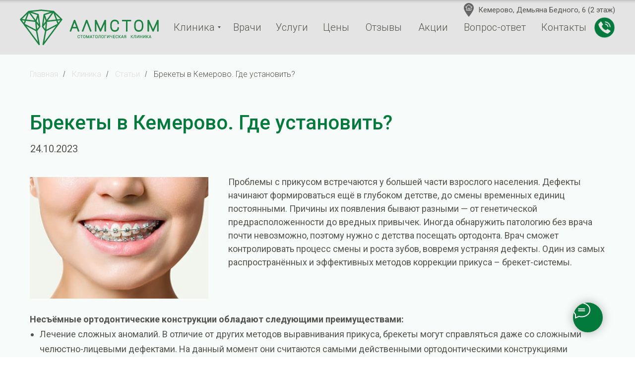

--- FILE ---
content_type: text/html; charset=UTF-8
request_url: https://www.almstom.clinic/articles-1
body_size: 23244
content:
<!DOCTYPE html> <html> <head> <meta charset="utf-8" /> <meta http-equiv="Content-Type" content="text/html; charset=utf-8" /> <meta name="viewport" content="width=device-width, initial-scale=1.0" /> <!--metatextblock--> <title>Брекеты в Кемерово. Где установить?</title> <meta property="og:url" content="https://www.almstom.clinic/articles-1" /> <meta property="og:title" content="Брекеты в Кемерово. Где установить?" /> <meta property="og:description" content="" /> <meta property="og:type" content="website" /> <meta property="og:image" content="https://static.tildacdn.com/tild3062-6434-4139-b932-316635316333/logo.svg" /> <link rel="canonical" href="https://www.almstom.clinic/articles-1"> <!--/metatextblock--> <meta name="format-detection" content="telephone=no" /> <meta http-equiv="x-dns-prefetch-control" content="on"> <link rel="dns-prefetch" href="https://ws.tildacdn.com"> <link rel="dns-prefetch" href="https://static.tildacdn.com"> <link rel="icon" type="image/png" sizes="32x32" href="https://static.tildacdn.com/tild6430-6234-4561-b136-626439616430/logo1.png" media="(prefers-color-scheme: light)"/> <link rel="icon" type="image/png" sizes="32x32" href="https://static.tildacdn.com/tild6339-3239-4561-b737-613037626436/logo1.png" media="(prefers-color-scheme: dark)"/> <link rel="apple-touch-icon" type="image/png" href="https://static.tildacdn.com/tild6135-6165-4264-b863-663737666361/logo1.png"> <link rel="icon" type="image/png" sizes="192x192" href="https://static.tildacdn.com/tild6135-6165-4264-b863-663737666361/logo1.png"> <!-- Assets --> <script src="https://neo.tildacdn.com/js/tilda-fallback-1.0.min.js" async charset="utf-8"></script> <link rel="stylesheet" href="https://static.tildacdn.com/css/tilda-grid-3.0.min.css" type="text/css" media="all" onerror="this.loaderr='y';"/> <link rel="stylesheet" href="https://static.tildacdn.com/ws/project8936335/tilda-blocks-page45871359.min.css?t=1763986921" type="text/css" media="all" onerror="this.loaderr='y';" /> <link rel="preconnect" href="https://fonts.gstatic.com"> <link href="https://fonts.googleapis.com/css2?family=Roboto:wght@300;400;500;700&subset=latin,cyrillic" rel="stylesheet"> <link rel="stylesheet" href="https://static.tildacdn.com/css/tilda-slds-1.4.min.css" type="text/css" media="print" onload="this.media='all';" onerror="this.loaderr='y';" /> <noscript><link rel="stylesheet" href="https://static.tildacdn.com/css/tilda-slds-1.4.min.css" type="text/css" media="all" /></noscript> <link rel="stylesheet" href="https://static.tildacdn.com/css/tilda-menusub-1.0.min.css" type="text/css" media="print" onload="this.media='all';" onerror="this.loaderr='y';" /> <noscript><link rel="stylesheet" href="https://static.tildacdn.com/css/tilda-menusub-1.0.min.css" type="text/css" media="all" /></noscript> <link rel="stylesheet" href="https://static.tildacdn.com/css/tilda-menu-widgeticons-1.0.min.css" type="text/css" media="all" onerror="this.loaderr='y';" /> <link rel="stylesheet" href="https://static.tildacdn.com/css/tilda-forms-1.0.min.css" type="text/css" media="all" onerror="this.loaderr='y';" /> <script nomodule src="https://static.tildacdn.com/js/tilda-polyfill-1.0.min.js" charset="utf-8"></script> <script type="text/javascript">function t_onReady(func) {if(document.readyState!='loading') {func();} else {document.addEventListener('DOMContentLoaded',func);}}
function t_onFuncLoad(funcName,okFunc,time) {if(typeof window[funcName]==='function') {okFunc();} else {setTimeout(function() {t_onFuncLoad(funcName,okFunc,time);},(time||100));}}function t396_initialScale(t){var e=document.getElementById("rec"+t);if(e){var i=e.querySelector(".t396__artboard");if(i){window.tn_scale_initial_window_width||(window.tn_scale_initial_window_width=document.documentElement.clientWidth);var a=window.tn_scale_initial_window_width,r=[],n,l=i.getAttribute("data-artboard-screens");if(l){l=l.split(",");for(var o=0;o<l.length;o++)r[o]=parseInt(l[o],10)}else r=[320,480,640,960,1200];for(var o=0;o<r.length;o++){var d=r[o];a>=d&&(n=d)}var _="edit"===window.allrecords.getAttribute("data-tilda-mode"),c="center"===t396_getFieldValue(i,"valign",n,r),s="grid"===t396_getFieldValue(i,"upscale",n,r),w=t396_getFieldValue(i,"height_vh",n,r),g=t396_getFieldValue(i,"height",n,r),u=!!window.opr&&!!window.opr.addons||!!window.opera||-1!==navigator.userAgent.indexOf(" OPR/");if(!_&&c&&!s&&!w&&g&&!u){var h=parseFloat((a/n).toFixed(3)),f=[i,i.querySelector(".t396__carrier"),i.querySelector(".t396__filter")],v=Math.floor(parseInt(g,10)*h)+"px",p;i.style.setProperty("--initial-scale-height",v);for(var o=0;o<f.length;o++)f[o].style.setProperty("height","var(--initial-scale-height)");t396_scaleInitial__getElementsToScale(i).forEach((function(t){t.style.zoom=h}))}}}}function t396_scaleInitial__getElementsToScale(t){return t?Array.prototype.slice.call(t.children).filter((function(t){return t&&(t.classList.contains("t396__elem")||t.classList.contains("t396__group"))})):[]}function t396_getFieldValue(t,e,i,a){var r,n=a[a.length-1];if(!(r=i===n?t.getAttribute("data-artboard-"+e):t.getAttribute("data-artboard-"+e+"-res-"+i)))for(var l=0;l<a.length;l++){var o=a[l];if(!(o<=i)&&(r=o===n?t.getAttribute("data-artboard-"+e):t.getAttribute("data-artboard-"+e+"-res-"+o)))break}return r}window.TN_SCALE_INITIAL_VER="1.0",window.tn_scale_initial_window_width=null;</script> <script src="https://static.tildacdn.com/js/jquery-1.10.2.min.js" charset="utf-8" onerror="this.loaderr='y';"></script> <script src="https://static.tildacdn.com/js/tilda-scripts-3.0.min.js" charset="utf-8" defer onerror="this.loaderr='y';"></script> <script src="https://static.tildacdn.com/ws/project8936335/tilda-blocks-page45871359.min.js?t=1763986921" charset="utf-8" async onerror="this.loaderr='y';"></script> <script src="https://static.tildacdn.com/js/tilda-lazyload-1.0.min.js" charset="utf-8" async onerror="this.loaderr='y';"></script> <script src="https://static.tildacdn.com/js/tilda-zero-1.1.min.js" charset="utf-8" async onerror="this.loaderr='y';"></script> <script src="https://static.tildacdn.com/js/tilda-slds-1.4.min.js" charset="utf-8" async onerror="this.loaderr='y';"></script> <script src="https://static.tildacdn.com/js/hammer.min.js" charset="utf-8" async onerror="this.loaderr='y';"></script> <script src="https://static.tildacdn.com/js/tilda-submenublocks-1.0.min.js" charset="utf-8" async onerror="this.loaderr='y';"></script> <script src="https://static.tildacdn.com/js/tilda-menusub-1.0.min.js" charset="utf-8" async onerror="this.loaderr='y';"></script> <script src="https://static.tildacdn.com/js/tilda-menu-1.0.min.js" charset="utf-8" async onerror="this.loaderr='y';"></script> <script src="https://static.tildacdn.com/js/tilda-menu-widgeticons-1.0.min.js" charset="utf-8" async onerror="this.loaderr='y';"></script> <script src="https://static.tildacdn.com/js/tilda-forms-1.0.min.js" charset="utf-8" async onerror="this.loaderr='y';"></script> <script src="https://static.tildacdn.com/js/tilda-zero-forms-1.0.min.js" charset="utf-8" async onerror="this.loaderr='y';"></script> <script src="https://static.tildacdn.com/js/tilda-zero-scale-1.0.min.js" charset="utf-8" async onerror="this.loaderr='y';"></script> <script src="https://static.tildacdn.com/js/tilda-skiplink-1.0.min.js" charset="utf-8" async onerror="this.loaderr='y';"></script> <script src="https://static.tildacdn.com/js/tilda-events-1.0.min.js" charset="utf-8" async onerror="this.loaderr='y';"></script> <!-- nominify begin --><!-- UIS --> <script type="text/javascript" async src="https://app.uiscom.ru/static/cs.min.js?k=k99O816AGhVQ0oDmbBoxU7X19g20LSHH"></script> <!-- UIS --> <script src="https://cdn.postnikovmd.com/tilda@1.4/mods.min.js"></script><!-- nominify end --><script type="text/javascript">window.dataLayer=window.dataLayer||[];</script> <!-- VK Pixel Code --> <script type="text/javascript" data-tilda-cookie-type="advertising">setTimeout(function(){!function(){var t=document.createElement("script");t.type="text/javascript",t.async=!0,t.src="https://vk.com/js/api/openapi.js?161",t.onload=function(){VK.Retargeting.Init("VK-RTRG-1888910-O7e6"),VK.Retargeting.Hit()},document.head.appendChild(t)}();},2000);</script> <!-- End VK Pixel Code --> <script type="text/javascript">(function() {if((/bot|google|yandex|baidu|bing|msn|duckduckbot|teoma|slurp|crawler|spider|robot|crawling|facebook/i.test(navigator.userAgent))===false&&typeof(sessionStorage)!='undefined'&&sessionStorage.getItem('visited')!=='y'&&document.visibilityState){var style=document.createElement('style');style.type='text/css';style.innerHTML='@media screen and (min-width: 980px) {.t-records {opacity: 0;}.t-records_animated {-webkit-transition: opacity ease-in-out .2s;-moz-transition: opacity ease-in-out .2s;-o-transition: opacity ease-in-out .2s;transition: opacity ease-in-out .2s;}.t-records.t-records_visible {opacity: 1;}}';document.getElementsByTagName('head')[0].appendChild(style);function t_setvisRecs(){var alr=document.querySelectorAll('.t-records');Array.prototype.forEach.call(alr,function(el) {el.classList.add("t-records_animated");});setTimeout(function() {Array.prototype.forEach.call(alr,function(el) {el.classList.add("t-records_visible");});sessionStorage.setItem("visited","y");},400);}
document.addEventListener('DOMContentLoaded',t_setvisRecs);}})();</script></head> <body class="t-body" style="margin:0;"> <!--allrecords--> <div id="allrecords" class="t-records" data-hook="blocks-collection-content-node" data-tilda-project-id="8936335" data-tilda-page-id="45871359" data-tilda-page-alias="articles-1" data-tilda-formskey="ff2698d5cacda90fc476af2078936335" data-tilda-cookie="no" data-tilda-lazy="yes" data-tilda-root-zone="com" data-tilda-project-headcode="yes" data-tilda-project-country="RU"> <!--header--> <header id="t-header" class="t-records" data-hook="blocks-collection-content-node" data-tilda-project-id="8936335" data-tilda-page-id="45666423" data-tilda-page-alias="1" data-tilda-formskey="ff2698d5cacda90fc476af2078936335" data-tilda-cookie="no" data-tilda-lazy="yes" data-tilda-root-zone="com" data-tilda-project-headcode="yes" data-tilda-project-country="RU"> <div id="rec721985528" class="r t-rec" style=" " data-animationappear="off" data-record-type="396"> <!-- T396 --> <style>#rec721985528 .t396__artboard {height:110px;background-color:#e4e4e5;}#rec721985528 .t396__filter {height:110px;}#rec721985528 .t396__carrier{height:110px;background-position:center center;background-attachment:scroll;background-size:cover;background-repeat:no-repeat;}@media screen and (max-width:1199px) {#rec721985528 .t396__artboard,#rec721985528 .t396__filter,#rec721985528 .t396__carrier {height:90px;}#rec721985528 .t396__filter {}#rec721985528 .t396__carrier {background-attachment:scroll;}}@media screen and (max-width:959px) {#rec721985528 .t396__artboard,#rec721985528 .t396__filter,#rec721985528 .t396__carrier {height:80px;}#rec721985528 .t396__filter {}#rec721985528 .t396__carrier {background-attachment:scroll;}}@media screen and (max-width:639px) {#rec721985528 .t396__artboard,#rec721985528 .t396__filter,#rec721985528 .t396__carrier {height:70px;}#rec721985528 .t396__filter {}#rec721985528 .t396__carrier {background-attachment:scroll;}}@media screen and (max-width:479px) {#rec721985528 .t396__artboard,#rec721985528 .t396__filter,#rec721985528 .t396__carrier {}#rec721985528 .t396__filter {}#rec721985528 .t396__carrier {background-attachment:scroll;}}#rec721985528 .tn-elem[data-elem-id="1710838076542"]{z-index:2;top:19px;left:calc(50% - 600px + 0px);width:280px;height:auto;}#rec721985528 .tn-elem[data-elem-id="1710838076542"] .tn-atom{background-position:center center;border-color:transparent ;border-style:solid ;transition:background-color var(--t396-speedhover,0s) ease-in-out,color var(--t396-speedhover,0s) ease-in-out,border-color var(--t396-speedhover,0s) ease-in-out,box-shadow var(--t396-shadowshoverspeed,0.2s) ease-in-out;}#rec721985528 .tn-elem[data-elem-id="1710838076542"] .tn-atom__img {}@media screen and (max-width:1199px) {#rec721985528 .tn-elem[data-elem-id="1710838076542"] {top:21px;width:210px;height:auto;}}@media screen and (max-width:959px) {#rec721985528 .tn-elem[data-elem-id="1710838076542"] {top:16px;left:calc(50% - 320px + 10px);width:187px;height:auto;}}@media screen and (max-width:639px) {#rec721985528 .tn-elem[data-elem-id="1710838076542"] {top:11px;height:auto;}}@media screen and (max-width:479px) {#rec721985528 .tn-elem[data-elem-id="1710838076542"] {top:24px;left:calc(50% - 160px + 177px);width:152px;height:auto;}}#rec721985528 .tn-elem[data-elem-id="1710936846640"]{color:#54544f;text-align:center;z-index:3;top:38px;left:calc(50% - 600px + 305px);width:99px;height:34px;}#rec721985528 .tn-elem[data-elem-id="1710936846640"] .tn-atom{color:#54544f;font-size:20px;font-family:'Roboto',Arial,sans-serif;line-height:1.55;font-weight:300;border-radius:30px;background-position:center center;border-color:transparent ;border-style:solid ;--t396-speedhover:0.2s;transition:background-color var(--t396-speedhover,0s) ease-in-out,color var(--t396-speedhover,0s) ease-in-out,border-color var(--t396-speedhover,0s) ease-in-out,box-shadow var(--t396-shadowshoverspeed,0.2s) ease-in-out;}#rec721985528 .tn-elem[data-elem-id="1710936846640"] .tn-atom {-webkit-box-pack:center;-ms-flex-pack:center;justify-content:center;}@media (hover),(min-width:0\0) {#rec721985528 .tn-elem[data-elem-id="1710936846640"] .tn-atom:hover {background-color:#ffffff;background-image:none;}#rec721985528 .tn-elem[data-elem-id="1710936846640"] .tn-atom:hover {color:#027a3c;}}@media screen and (max-width:1199px) {#rec721985528 .tn-elem[data-elem-id="1710936846640"] {top:31px;left:calc(50% - 480px + 219px);width:89px;}#rec721985528 .tn-elem[data-elem-id="1710936846640"] .tn-atom{font-size:17px;background-size:cover;}}@media screen and (max-width:959px) {#rec721985528 .tn-elem[data-elem-id="1710936846640"] {top:182px;left:calc(50% - 320px + -117px);}}@media screen and (max-width:639px) {}@media screen and (max-width:479px) {}#rec721985528 .tn-elem[data-elem-id="1710936846642"]{color:#54544f;text-align:center;z-index:4;top:38px;left:calc(50% - 600px + 423px);width:70px;height:34px;}#rec721985528 .tn-elem[data-elem-id="1710936846642"] .tn-atom{color:#54544f;font-size:20px;font-family:'Roboto',Arial,sans-serif;line-height:1.55;font-weight:300;border-radius:30px;background-position:center center;border-color:transparent ;border-style:solid ;--t396-speedhover:0.2s;transition:background-color var(--t396-speedhover,0s) ease-in-out,color var(--t396-speedhover,0s) ease-in-out,border-color var(--t396-speedhover,0s) ease-in-out,box-shadow var(--t396-shadowshoverspeed,0.2s) ease-in-out;}#rec721985528 .tn-elem[data-elem-id="1710936846642"] .tn-atom {-webkit-box-pack:center;-ms-flex-pack:center;justify-content:center;}@media (hover),(min-width:0\0) {#rec721985528 .tn-elem[data-elem-id="1710936846642"] .tn-atom:hover {background-color:#ffffff;background-image:none;}#rec721985528 .tn-elem[data-elem-id="1710936846642"] .tn-atom:hover {color:#027a3c;}}@media screen and (max-width:1199px) {#rec721985528 .tn-elem[data-elem-id="1710936846642"] {top:31px;left:calc(50% - 480px + 317px);width:59px;}#rec721985528 .tn-elem[data-elem-id="1710936846642"] .tn-atom{font-size:17px;background-size:cover;}}@media screen and (max-width:959px) {#rec721985528 .tn-elem[data-elem-id="1710936846642"] {top:182px;left:calc(50% - 320px + 0px);}}@media screen and (max-width:639px) {}@media screen and (max-width:479px) {}#rec721985528 .tn-elem[data-elem-id="1710936846644"]{color:#54544f;text-align:center;z-index:5;top:38px;left:calc(50% - 600px + 512px);width:73px;height:34px;}#rec721985528 .tn-elem[data-elem-id="1710936846644"] .tn-atom{color:#54544f;font-size:20px;font-family:'Roboto',Arial,sans-serif;line-height:1.55;font-weight:300;border-radius:30px;background-position:center center;border-color:transparent ;border-style:solid ;--t396-speedhover:0.2s;transition:background-color var(--t396-speedhover,0s) ease-in-out,color var(--t396-speedhover,0s) ease-in-out,border-color var(--t396-speedhover,0s) ease-in-out,box-shadow var(--t396-shadowshoverspeed,0.2s) ease-in-out;}#rec721985528 .tn-elem[data-elem-id="1710936846644"] .tn-atom {-webkit-box-pack:center;-ms-flex-pack:center;justify-content:center;}@media (hover),(min-width:0\0) {#rec721985528 .tn-elem[data-elem-id="1710936846644"] .tn-atom:hover {background-color:#ffffff;background-image:none;}#rec721985528 .tn-elem[data-elem-id="1710936846644"] .tn-atom:hover {color:#027a3c;}}@media screen and (max-width:1199px) {#rec721985528 .tn-elem[data-elem-id="1710936846644"] {top:31px;left:calc(50% - 480px + 385px);width:62px;}#rec721985528 .tn-elem[data-elem-id="1710936846644"] .tn-atom{font-size:17px;background-size:cover;}}@media screen and (max-width:959px) {#rec721985528 .tn-elem[data-elem-id="1710936846644"] {top:182px;left:calc(50% - 320px + 88px);}}@media screen and (max-width:639px) {}@media screen and (max-width:479px) {}#rec721985528 .tn-elem[data-elem-id="1710936846645"]{color:#54544f;text-align:center;z-index:6;top:38px;left:calc(50% - 600px + 604px);width:67px;height:34px;}#rec721985528 .tn-elem[data-elem-id="1710936846645"] .tn-atom{color:#54544f;font-size:20px;font-family:'Roboto',Arial,sans-serif;line-height:1.55;font-weight:300;border-radius:30px;background-position:center center;border-color:transparent ;border-style:solid ;--t396-speedhover:0.2s;transition:background-color var(--t396-speedhover,0s) ease-in-out,color var(--t396-speedhover,0s) ease-in-out,border-color var(--t396-speedhover,0s) ease-in-out,box-shadow var(--t396-shadowshoverspeed,0.2s) ease-in-out;}#rec721985528 .tn-elem[data-elem-id="1710936846645"] .tn-atom {-webkit-box-pack:center;-ms-flex-pack:center;justify-content:center;}@media (hover),(min-width:0\0) {#rec721985528 .tn-elem[data-elem-id="1710936846645"] .tn-atom:hover {background-color:#ffffff;background-image:none;}#rec721985528 .tn-elem[data-elem-id="1710936846645"] .tn-atom:hover {color:#027a3c;}}@media screen and (max-width:1199px) {#rec721985528 .tn-elem[data-elem-id="1710936846645"] {top:31px;left:calc(50% - 480px + 456px);width:59px;}#rec721985528 .tn-elem[data-elem-id="1710936846645"] .tn-atom{font-size:17px;background-size:cover;}}@media screen and (max-width:959px) {#rec721985528 .tn-elem[data-elem-id="1710936846645"] {top:182px;left:calc(50% - 320px + 179px);}}@media screen and (max-width:639px) {}@media screen and (max-width:479px) {}#rec721985528 .tn-elem[data-elem-id="1710936846647"]{color:#54544f;text-align:center;z-index:7;top:38px;left:calc(50% - 600px + 690px);width:87px;height:34px;}#rec721985528 .tn-elem[data-elem-id="1710936846647"] .tn-atom{color:#54544f;font-size:20px;font-family:'Roboto',Arial,sans-serif;line-height:1.55;font-weight:300;border-radius:30px;background-position:center center;border-color:transparent ;border-style:solid ;--t396-speedhover:0.2s;transition:background-color var(--t396-speedhover,0s) ease-in-out,color var(--t396-speedhover,0s) ease-in-out,border-color var(--t396-speedhover,0s) ease-in-out,box-shadow var(--t396-shadowshoverspeed,0.2s) ease-in-out;}#rec721985528 .tn-elem[data-elem-id="1710936846647"] .tn-atom {-webkit-box-pack:center;-ms-flex-pack:center;justify-content:center;}@media (hover),(min-width:0\0) {#rec721985528 .tn-elem[data-elem-id="1710936846647"] .tn-atom:hover {background-color:#ffffff;background-image:none;}#rec721985528 .tn-elem[data-elem-id="1710936846647"] .tn-atom:hover {color:#027a3c;}}@media screen and (max-width:1199px) {#rec721985528 .tn-elem[data-elem-id="1710936846647"] {top:31px;left:calc(50% - 480px + 524px);width:81px;}#rec721985528 .tn-elem[data-elem-id="1710936846647"] .tn-atom{font-size:17px;background-size:cover;}}@media screen and (max-width:959px) {#rec721985528 .tn-elem[data-elem-id="1710936846647"] {top:182px;left:calc(50% - 320px + 264px);}}@media screen and (max-width:639px) {}@media screen and (max-width:479px) {}#rec721985528 .tn-elem[data-elem-id="1710936846648"]{color:#54544f;text-align:center;z-index:8;top:38px;left:calc(50% - 600px + 796px);width:73px;height:34px;}#rec721985528 .tn-elem[data-elem-id="1710936846648"] .tn-atom{color:#54544f;font-size:20px;font-family:'Roboto',Arial,sans-serif;line-height:1.55;font-weight:300;border-radius:30px;background-position:center center;border-color:transparent ;border-style:solid ;--t396-speedhover:0.2s;transition:background-color var(--t396-speedhover,0s) ease-in-out,color var(--t396-speedhover,0s) ease-in-out,border-color var(--t396-speedhover,0s) ease-in-out,box-shadow var(--t396-shadowshoverspeed,0.2s) ease-in-out;}#rec721985528 .tn-elem[data-elem-id="1710936846648"] .tn-atom {-webkit-box-pack:center;-ms-flex-pack:center;justify-content:center;}@media (hover),(min-width:0\0) {#rec721985528 .tn-elem[data-elem-id="1710936846648"] .tn-atom:hover {background-color:#ffffff;background-image:none;}#rec721985528 .tn-elem[data-elem-id="1710936846648"] .tn-atom:hover {color:#027a3c;}}@media screen and (max-width:1199px) {#rec721985528 .tn-elem[data-elem-id="1710936846648"] {top:31px;left:calc(50% - 480px + 614px);width:64px;}#rec721985528 .tn-elem[data-elem-id="1710936846648"] .tn-atom{font-size:17px;background-size:cover;}}@media screen and (max-width:959px) {#rec721985528 .tn-elem[data-elem-id="1710936846648"] {top:182px;left:calc(50% - 320px + 369px);}}@media screen and (max-width:639px) {}@media screen and (max-width:479px) {}#rec721985528 .tn-elem[data-elem-id="1710936846651"]{color:#54544f;text-align:center;z-index:9;top:38px;left:calc(50% - 600px + 888px);width:138px;height:34px;}#rec721985528 .tn-elem[data-elem-id="1710936846651"] .tn-atom{color:#54544f;font-size:20px;font-family:'Roboto',Arial,sans-serif;line-height:1.55;font-weight:300;border-radius:30px;background-position:center center;border-color:transparent ;border-style:solid ;--t396-speedhover:0.2s;transition:background-color var(--t396-speedhover,0s) ease-in-out,color var(--t396-speedhover,0s) ease-in-out,border-color var(--t396-speedhover,0s) ease-in-out,box-shadow var(--t396-shadowshoverspeed,0.2s) ease-in-out;}#rec721985528 .tn-elem[data-elem-id="1710936846651"] .tn-atom {-webkit-box-pack:center;-ms-flex-pack:center;justify-content:center;}@media (hover),(min-width:0\0) {#rec721985528 .tn-elem[data-elem-id="1710936846651"] .tn-atom:hover {background-color:#ffffff;background-image:none;}#rec721985528 .tn-elem[data-elem-id="1710936846651"] .tn-atom:hover {color:#027a3c;}}@media screen and (max-width:1199px) {#rec721985528 .tn-elem[data-elem-id="1710936846651"] {top:31px;left:calc(50% - 480px + 687px);width:123px;}#rec721985528 .tn-elem[data-elem-id="1710936846651"] .tn-atom{font-size:17px;background-size:cover;}}@media screen and (max-width:959px) {#rec721985528 .tn-elem[data-elem-id="1710936846651"] {top:182px;left:calc(50% - 320px + 460px);}}@media screen and (max-width:639px) {}@media screen and (max-width:479px) {}#rec721985528 .tn-elem[data-elem-id="1710936846653"]{color:#54544f;text-align:center;z-index:10;top:38px;left:calc(50% - 600px + 1045px);width:103px;height:34px;}#rec721985528 .tn-elem[data-elem-id="1710936846653"] .tn-atom{color:#54544f;font-size:20px;font-family:'Roboto',Arial,sans-serif;line-height:1.55;font-weight:300;border-radius:30px;background-position:center center;border-color:transparent ;border-style:solid ;--t396-speedhover:0.2s;transition:background-color var(--t396-speedhover,0s) ease-in-out,color var(--t396-speedhover,0s) ease-in-out,border-color var(--t396-speedhover,0s) ease-in-out,box-shadow var(--t396-shadowshoverspeed,0.2s) ease-in-out;}#rec721985528 .tn-elem[data-elem-id="1710936846653"] .tn-atom {-webkit-box-pack:center;-ms-flex-pack:center;justify-content:center;}@media (hover),(min-width:0\0) {#rec721985528 .tn-elem[data-elem-id="1710936846653"] .tn-atom:hover {background-color:#ffffff;background-image:none;}#rec721985528 .tn-elem[data-elem-id="1710936846653"] .tn-atom:hover {color:#027a3c;}}@media screen and (max-width:1199px) {#rec721985528 .tn-elem[data-elem-id="1710936846653"] {top:31px;left:calc(50% - 480px + 819px);width:92px;}#rec721985528 .tn-elem[data-elem-id="1710936846653"] .tn-atom{font-size:17px;background-size:cover;}}@media screen and (max-width:959px) {}@media screen and (max-width:639px) {}@media screen and (max-width:479px) {}#rec721985528 .tn-elem[data-elem-id="1710936846655"]{z-index:11;top:19px;left:calc(50% - 600px + 2158px);width:62px;height:62px;}#rec721985528 .tn-elem[data-elem-id="1710936846655"] .tn-atom{border-width:2px;border-radius:3000px;background-position:center center;border-color:#027a3c ;border-style:solid ;transition:background-color var(--t396-speedhover,0s) ease-in-out,color var(--t396-speedhover,0s) ease-in-out,border-color var(--t396-speedhover,0s) ease-in-out,box-shadow var(--t396-shadowshoverspeed,0.2s) ease-in-out;}@media screen and (max-width:1199px) {}@media screen and (max-width:959px) {#rec721985528 .tn-elem[data-elem-id="1710936846655"] {top:12px;left:calc(50% - 320px + 573px);width:56px;height:56px;}}@media screen and (max-width:639px) {#rec721985528 .tn-elem[data-elem-id="1710936846655"] {top:11px;left:calc(50% - 240px + 422px);width:48px;height:48px;}}@media screen and (max-width:479px) {#rec721985528 .tn-elem[data-elem-id="1710936846655"] {top:21px;left:calc(50% - 160px + -7px);width:43px;height:43px;}}#rec721985528 .tn-elem[data-elem-id="1710936846658"]{z-index:12;top:20px;left:calc(50% - 600px + 2159px);width:60px;height:auto;}#rec721985528 .tn-elem[data-elem-id="1710936846658"] .tn-atom{background-position:center center;border-color:transparent ;border-style:solid ;transition:background-color var(--t396-speedhover,0s) ease-in-out,color var(--t396-speedhover,0s) ease-in-out,border-color var(--t396-speedhover,0s) ease-in-out,box-shadow var(--t396-shadowshoverspeed,0.2s) ease-in-out;}#rec721985528 .tn-elem[data-elem-id="1710936846658"] .tn-atom__img {}@media screen and (max-width:1199px) {}@media screen and (max-width:959px) {#rec721985528 .tn-elem[data-elem-id="1710936846658"] {top:13px;left:calc(50% - 320px + 574px);width:53px;height:auto;}}@media screen and (max-width:639px) {#rec721985528 .tn-elem[data-elem-id="1710936846658"] {top:12px;left:calc(50% - 240px + 423px);width:45px;height:auto;}}@media screen and (max-width:479px) {#rec721985528 .tn-elem[data-elem-id="1710936846658"] {top:23px;left:calc(50% - 160px + -7px);width:40px;height:auto;}}#rec721985528 .tn-elem[data-elem-id="1720538662670"]{z-index:13;top:34px;left:calc(50% - 600px + 1157px);width:43px;height:auto;}#rec721985528 .tn-elem[data-elem-id="1720538662670"] .tn-atom{background-position:center center;border-color:transparent ;border-style:solid ;transition:background-color var(--t396-speedhover,0s) ease-in-out,color var(--t396-speedhover,0s) ease-in-out,border-color var(--t396-speedhover,0s) ease-in-out,box-shadow var(--t396-shadowshoverspeed,0.2s) ease-in-out;}#rec721985528 .tn-elem[data-elem-id="1720538662670"] .tn-atom__img {}@media screen and (max-width:1199px) {#rec721985528 .tn-elem[data-elem-id="1720538662670"] {top:27px;left:calc(50% - 480px + 917px);height:auto;}}@media screen and (max-width:959px) {#rec721985528 .tn-elem[data-elem-id="1720538662670"] {top:19px;left:calc(50% - 320px + 519px);height:auto;}}@media screen and (max-width:639px) {#rec721985528 .tn-elem[data-elem-id="1720538662670"] {top:14px;left:calc(50% - 240px + 367px);height:auto;}}@media screen and (max-width:479px) {#rec721985528 .tn-elem[data-elem-id="1720538662670"] {top:22px;left:calc(50% - 160px + 41px);height:auto;}}#rec721985528 .tn-elem[data-elem-id="1726569318807"]{color:#54544f;text-align:right;z-index:14;top:9px;left:calc(50% - 600px + 877px);width:323px;height:auto;}#rec721985528 .tn-elem[data-elem-id="1726569318807"] .tn-atom{color:#54544f;font-size:15px;font-family:'Roboto',Arial,sans-serif;line-height:1.5;font-weight:400;background-position:center center;border-color:transparent ;border-style:solid ;transition:background-color var(--t396-speedhover,0s) ease-in-out,color var(--t396-speedhover,0s) ease-in-out,border-color var(--t396-speedhover,0s) ease-in-out,box-shadow var(--t396-shadowshoverspeed,0.2s) ease-in-out;}@media screen and (max-width:1199px) {#rec721985528 .tn-elem[data-elem-id="1726569318807"] {top:5px;left:calc(50% - 480px + 637px);height:auto;}}@media screen and (max-width:959px) {#rec721985528 .tn-elem[data-elem-id="1726569318807"] {top:20px;left:calc(50% - 320px + 362px);width:144px;height:auto;}#rec721985528 .tn-elem[data-elem-id="1726569318807"] {text-align:left;}#rec721985528 .tn-elem[data-elem-id="1726569318807"] .tn-atom{line-height:1.3;background-size:cover;}}@media screen and (max-width:639px) {#rec721985528 .tn-elem[data-elem-id="1726569318807"] {top:21px;left:calc(50% - 240px + 240px);width:129px;height:auto;}#rec721985528 .tn-elem[data-elem-id="1726569318807"] .tn-atom{font-size:13px;line-height:1.2;background-size:cover;}}@media screen and (max-width:479px) {#rec721985528 .tn-elem[data-elem-id="1726569318807"] {top:4px;left:calc(50% - 160px + 51px);width:248px;height:auto;}#rec721985528 .tn-elem[data-elem-id="1726569318807"] {text-align:left;}}#rec721985528 .tn-elem[data-elem-id="1726569352050"]{z-index:15;top:6px;left:calc(50% - 600px + 891px);width:28px;height:auto;}#rec721985528 .tn-elem[data-elem-id="1726569352050"] .tn-atom{opacity:0.55;background-position:center center;border-color:transparent ;border-style:solid ;transition:background-color var(--t396-speedhover,0s) ease-in-out,color var(--t396-speedhover,0s) ease-in-out,border-color var(--t396-speedhover,0s) ease-in-out,box-shadow var(--t396-shadowshoverspeed,0.2s) ease-in-out;}#rec721985528 .tn-elem[data-elem-id="1726569352050"] .tn-atom__img {}@media screen and (max-width:1199px) {#rec721985528 .tn-elem[data-elem-id="1726569352050"] {top:2px;left:calc(50% - 480px + 651px);height:auto;}}@media screen and (max-width:959px) {#rec721985528 .tn-elem[data-elem-id="1726569352050"] {top:22px;left:calc(50% - 320px + 331px);height:auto;}}@media screen and (max-width:639px) {#rec721985528 .tn-elem[data-elem-id="1726569352050"] {top:21px;left:calc(50% - 240px + 210px);height:auto;}}@media screen and (max-width:479px) {#rec721985528 .tn-elem[data-elem-id="1726569352050"] {top:1px;left:calc(50% - 160px + 28px);width:22px;height:auto;}}</style> <div class='t396'> <div class="t396__artboard" data-artboard-recid="721985528" data-artboard-screens="320,480,640,960,1200" data-artboard-height="110" data-artboard-valign="center" data-artboard-upscale="grid" data-artboard-height-res-480="70" data-artboard-height-res-640="80" data-artboard-height-res-960="90"> <div class="t396__carrier" data-artboard-recid="721985528"></div> <div class="t396__filter" data-artboard-recid="721985528"></div> <div class='t396__elem tn-elem tn-elem__7219855281710838076542' data-elem-id='1710838076542' data-elem-type='image' data-field-top-value="19" data-field-left-value="0" data-field-width-value="280" data-field-axisy-value="top" data-field-axisx-value="left" data-field-container-value="grid" data-field-topunits-value="px" data-field-leftunits-value="px" data-field-heightunits-value="" data-field-widthunits-value="px" data-field-filewidth-value="698" data-field-fileheight-value="179" data-field-top-res-320-value="24" data-field-left-res-320-value="177" data-field-width-res-320-value="152" data-field-top-res-480-value="11" data-field-top-res-640-value="16" data-field-left-res-640-value="10" data-field-width-res-640-value="187" data-field-top-res-960-value="21" data-field-width-res-960-value="210"> <a class='tn-atom' href="/"> <img class='tn-atom__img t-img' data-original='https://static.tildacdn.com/tild6237-3837-4539-b763-383535353565/logo.svg'
src='https://static.tildacdn.com/tild6237-3837-4539-b763-383535353565/logo.svg'
alt='' imgfield='tn_img_1710838076542'
/> </a> </div> <div class='t396__elem tn-elem tn-elem__7219855281710936846640' data-elem-id='1710936846640' data-elem-type='button' data-field-top-value="38" data-field-left-value="305" data-field-height-value="34" data-field-width-value="99" data-field-axisy-value="top" data-field-axisx-value="left" data-field-container-value="grid" data-field-topunits-value="px" data-field-leftunits-value="px" data-field-heightunits-value="px" data-field-widthunits-value="px" data-field-fontsize-value="20" data-field-top-res-640-value="182" data-field-left-res-640-value="-117" data-field-top-res-960-value="31" data-field-left-res-960-value="219" data-field-width-res-960-value="89" data-field-fontsize-res-960-value="17"> <a class='tn-atom' href="#submenu:more"> <div class='tn-atom__button-content'> <span>Клиника</span> </div> </a> </div> <div class='t396__elem tn-elem tn-elem__7219855281710936846642' data-elem-id='1710936846642' data-elem-type='button' data-field-top-value="38" data-field-left-value="423" data-field-height-value="34" data-field-width-value="70" data-field-axisy-value="top" data-field-axisx-value="left" data-field-container-value="grid" data-field-topunits-value="px" data-field-leftunits-value="px" data-field-heightunits-value="px" data-field-widthunits-value="px" data-field-fontsize-value="20" data-field-top-res-640-value="182" data-field-left-res-640-value="0" data-field-top-res-960-value="31" data-field-left-res-960-value="317" data-field-width-res-960-value="59" data-field-fontsize-res-960-value="17"> <a class='tn-atom' href="/doctors"> <div class='tn-atom__button-content'> <span>Врачи</span> </div> </a> </div> <div class='t396__elem tn-elem tn-elem__7219855281710936846644' data-elem-id='1710936846644' data-elem-type='button' data-field-top-value="38" data-field-left-value="512" data-field-height-value="34" data-field-width-value="73" data-field-axisy-value="top" data-field-axisx-value="left" data-field-container-value="grid" data-field-topunits-value="px" data-field-leftunits-value="px" data-field-heightunits-value="px" data-field-widthunits-value="px" data-field-fontsize-value="20" data-field-top-res-640-value="182" data-field-left-res-640-value="88" data-field-top-res-960-value="31" data-field-left-res-960-value="385" data-field-width-res-960-value="62" data-field-fontsize-res-960-value="17"> <a class='tn-atom' href="/services"> <div class='tn-atom__button-content'> <span>Услуги</span> </div> </a> </div> <div class='t396__elem tn-elem tn-elem__7219855281710936846645' data-elem-id='1710936846645' data-elem-type='button' data-field-top-value="38" data-field-left-value="604" data-field-height-value="34" data-field-width-value="67" data-field-axisy-value="top" data-field-axisx-value="left" data-field-container-value="grid" data-field-topunits-value="px" data-field-leftunits-value="px" data-field-heightunits-value="px" data-field-widthunits-value="px" data-field-fontsize-value="20" data-field-top-res-640-value="182" data-field-left-res-640-value="179" data-field-top-res-960-value="31" data-field-left-res-960-value="456" data-field-width-res-960-value="59" data-field-fontsize-res-960-value="17"> <a class='tn-atom' href="/prices"> <div class='tn-atom__button-content'> <span>Цены</span> </div> </a> </div> <div class='t396__elem tn-elem tn-elem__7219855281710936846647' data-elem-id='1710936846647' data-elem-type='button' data-field-top-value="38" data-field-left-value="690" data-field-height-value="34" data-field-width-value="87" data-field-axisy-value="top" data-field-axisx-value="left" data-field-container-value="grid" data-field-topunits-value="px" data-field-leftunits-value="px" data-field-heightunits-value="px" data-field-widthunits-value="px" data-field-fontsize-value="20" data-field-top-res-640-value="182" data-field-left-res-640-value="264" data-field-top-res-960-value="31" data-field-left-res-960-value="524" data-field-width-res-960-value="81" data-field-fontsize-res-960-value="17"> <a class='tn-atom' href="/reviews"> <div class='tn-atom__button-content'> <span>Отзывы</span> </div> </a> </div> <div class='t396__elem tn-elem tn-elem__7219855281710936846648' data-elem-id='1710936846648' data-elem-type='button' data-field-top-value="38" data-field-left-value="796" data-field-height-value="34" data-field-width-value="73" data-field-axisy-value="top" data-field-axisx-value="left" data-field-container-value="grid" data-field-topunits-value="px" data-field-leftunits-value="px" data-field-heightunits-value="px" data-field-widthunits-value="px" data-field-fontsize-value="20" data-field-top-res-640-value="182" data-field-left-res-640-value="369" data-field-top-res-960-value="31" data-field-left-res-960-value="614" data-field-width-res-960-value="64" data-field-fontsize-res-960-value="17"> <a class='tn-atom' href="/stocks"> <div class='tn-atom__button-content'> <span>Акции</span> </div> </a> </div> <div class='t396__elem tn-elem tn-elem__7219855281710936846651' data-elem-id='1710936846651' data-elem-type='button' data-field-top-value="38" data-field-left-value="888" data-field-height-value="34" data-field-width-value="138" data-field-axisy-value="top" data-field-axisx-value="left" data-field-container-value="grid" data-field-topunits-value="px" data-field-leftunits-value="px" data-field-heightunits-value="px" data-field-widthunits-value="px" data-field-fontsize-value="20" data-field-top-res-640-value="182" data-field-left-res-640-value="460" data-field-top-res-960-value="31" data-field-left-res-960-value="687" data-field-width-res-960-value="123" data-field-fontsize-res-960-value="17"> <a class='tn-atom' href="/faq"> <div class='tn-atom__button-content'> <span>Вопрос-ответ</span> </div> </a> </div> <div class='t396__elem tn-elem tn-elem__7219855281710936846653' data-elem-id='1710936846653' data-elem-type='button' data-field-top-value="38" data-field-left-value="1045" data-field-height-value="34" data-field-width-value="103" data-field-axisy-value="top" data-field-axisx-value="left" data-field-container-value="grid" data-field-topunits-value="px" data-field-leftunits-value="px" data-field-heightunits-value="px" data-field-widthunits-value="px" data-field-fontsize-value="20" data-field-top-res-960-value="31" data-field-left-res-960-value="819" data-field-width-res-960-value="92" data-field-fontsize-res-960-value="17"> <a class='tn-atom' href="/contacts"> <div class='tn-atom__button-content'> <span>Контакты</span> </div> </a> </div> <div class='t396__elem tn-elem tn-elem__7219855281710936846655' data-elem-id='1710936846655' data-elem-type='shape' data-field-top-value="19" data-field-left-value="2158" data-field-height-value="62" data-field-width-value="62" data-field-axisy-value="top" data-field-axisx-value="left" data-field-container-value="grid" data-field-topunits-value="px" data-field-leftunits-value="px" data-field-heightunits-value="px" data-field-widthunits-value="px" data-field-top-res-320-value="21" data-field-left-res-320-value="-7" data-field-height-res-320-value="43" data-field-width-res-320-value="43" data-field-top-res-480-value="11" data-field-left-res-480-value="422" data-field-height-res-480-value="48" data-field-width-res-480-value="48" data-field-top-res-640-value="12" data-field-left-res-640-value="573" data-field-height-res-640-value="56" data-field-width-res-640-value="56"> <a class='tn-atom' href="#menuopen"> </a> </div> <div class='t396__elem tn-elem tn-elem__7219855281710936846658' data-elem-id='1710936846658' data-elem-type='image' data-field-top-value="20" data-field-left-value="2159" data-field-width-value="60" data-field-axisy-value="top" data-field-axisx-value="left" data-field-container-value="grid" data-field-topunits-value="px" data-field-leftunits-value="px" data-field-heightunits-value="" data-field-widthunits-value="px" data-field-filewidth-value="128" data-field-fileheight-value="128" data-field-top-res-320-value="23" data-field-left-res-320-value="-7" data-field-width-res-320-value="40" data-field-top-res-480-value="12" data-field-left-res-480-value="423" data-field-width-res-480-value="45" data-field-top-res-640-value="13" data-field-left-res-640-value="574" data-field-width-res-640-value="53"> <a class='tn-atom' href="#menuopen"> <img class='tn-atom__img t-img' data-original='https://static.tildacdn.com/tild3937-6537-4232-b938-323063643437/menu.png'
src='https://thb.tildacdn.com/tild3937-6537-4232-b938-323063643437/-/resize/20x/menu.png'
alt='' imgfield='tn_img_1710936846658'
/> </a> </div> <div class='t396__elem tn-elem tn-elem__7219855281720538662670' data-elem-id='1720538662670' data-elem-type='image' data-field-top-value="34" data-field-left-value="1157" data-field-width-value="43" data-field-axisy-value="top" data-field-axisx-value="left" data-field-container-value="grid" data-field-topunits-value="px" data-field-leftunits-value="px" data-field-heightunits-value="" data-field-widthunits-value="px" data-field-filewidth-value="128" data-field-fileheight-value="128" data-field-top-res-320-value="22" data-field-left-res-320-value="41" data-field-top-res-480-value="14" data-field-left-res-480-value="367" data-field-top-res-640-value="19" data-field-left-res-640-value="519" data-field-top-res-960-value="27" data-field-left-res-960-value="917"> <a class='tn-atom' href="tel:+79000555334"> <img class='tn-atom__img t-img' data-original='https://static.tildacdn.com/tild6563-3633-4161-b763-353762346166/telephone-call.png'
src='https://thb.tildacdn.com/tild6563-3633-4161-b763-353762346166/-/resize/20x/telephone-call.png'
alt='' imgfield='tn_img_1720538662670'
/> </a> </div> <div class='t396__elem tn-elem tn-elem__7219855281726569318807' data-elem-id='1726569318807' data-elem-type='text' data-field-top-value="9" data-field-left-value="877" data-field-width-value="323" data-field-axisy-value="top" data-field-axisx-value="left" data-field-container-value="grid" data-field-topunits-value="px" data-field-leftunits-value="px" data-field-heightunits-value="" data-field-widthunits-value="px" data-field-fontsize-value="15" data-field-top-res-320-value="4" data-field-left-res-320-value="51" data-field-width-res-320-value="248" data-field-top-res-480-value="21" data-field-left-res-480-value="240" data-field-width-res-480-value="129" data-field-fontsize-res-480-value="13" data-field-top-res-640-value="20" data-field-left-res-640-value="362" data-field-width-res-640-value="144" data-field-top-res-960-value="5" data-field-left-res-960-value="637"> <div class='tn-atom'field='tn_text_1726569318807'>Кемерово, Демьяна Бедного, 6 (2 этаж)</div> </div> <div class='t396__elem tn-elem tn-elem__7219855281726569352050' data-elem-id='1726569352050' data-elem-type='image' data-field-top-value="6" data-field-left-value="891" data-field-width-value="28" data-field-axisy-value="top" data-field-axisx-value="left" data-field-container-value="grid" data-field-topunits-value="px" data-field-leftunits-value="px" data-field-heightunits-value="" data-field-widthunits-value="px" data-field-filewidth-value="480" data-field-fileheight-value="480" data-field-top-res-320-value="1" data-field-left-res-320-value="28" data-field-width-res-320-value="22" data-field-top-res-480-value="21" data-field-left-res-480-value="210" data-field-top-res-640-value="22" data-field-left-res-640-value="331" data-field-top-res-960-value="2" data-field-left-res-960-value="651"> <div class='tn-atom'> <img class='tn-atom__img t-img' data-original='https://static.tildacdn.com/tild3034-3364-4832-a462-386666313837/home-address.svg'
src='https://static.tildacdn.com/tild3034-3364-4832-a462-386666313837/home-address.svg'
alt='' imgfield='tn_img_1726569352050'
/> </div> </div> </div> </div> <script>t_onReady(function() {t_onFuncLoad('t396_init',function() {t396_init('721985528');});});</script> <!-- /T396 --> </div> <div id="rec721985529" class="r t-rec" style=" " data-animationappear="off" data-record-type="396"> <!-- T396 --> <style>#rec721985529 .t396__artboard {height:80px;overflow:visible;}#rec721985529 .t396__filter {height:80px;}#rec721985529 .t396__carrier{height:80px;background-position:center center;background-attachment:scroll;background-size:cover;background-repeat:no-repeat;}@media screen and (max-width:1199px) {#rec721985529 .t396__artboard,#rec721985529 .t396__filter,#rec721985529 .t396__carrier {}#rec721985529 .t396__filter {}#rec721985529 .t396__carrier {background-attachment:scroll;}}@media screen and (max-width:959px) {#rec721985529 .t396__artboard,#rec721985529 .t396__filter,#rec721985529 .t396__carrier {}#rec721985529 .t396__filter {}#rec721985529 .t396__carrier {background-attachment:scroll;}}@media screen and (max-width:639px) {#rec721985529 .t396__artboard,#rec721985529 .t396__filter,#rec721985529 .t396__carrier {height:70px;}#rec721985529 .t396__filter {}#rec721985529 .t396__carrier {background-attachment:scroll;}}@media screen and (max-width:479px) {#rec721985529 .t396__artboard,#rec721985529 .t396__filter,#rec721985529 .t396__carrier {}#rec721985529 .t396__filter {}#rec721985529 .t396__carrier {background-attachment:scroll;}}#rec721985529 .tn-elem[data-elem-id="1710838621695"]{z-index:2;top:0px;left:calc(50% - 600px + -400px);width:2000px;height:80px;}#rec721985529 .tn-elem[data-elem-id="1710838621695"] .tn-atom{background-color:#ffffff;background-position:center center;border-color:transparent ;border-style:solid ;box-shadow:0px 0px 5px 2px rgba(0,0,0,0.2);transition:background-color var(--t396-speedhover,0s) ease-in-out,color var(--t396-speedhover,0s) ease-in-out,border-color var(--t396-speedhover,0s) ease-in-out,box-shadow var(--t396-shadowshoverspeed,0.2s) ease-in-out;}@media screen and (max-width:1199px) {#rec721985529 .tn-elem[data-elem-id="1710838621695"] {top:0px;left:calc(50% - 480px + -400px);}}@media screen and (max-width:959px) {}@media screen and (max-width:639px) {#rec721985529 .tn-elem[data-elem-id="1710838621695"] {top:0px;height:70px;}}@media screen and (max-width:479px) {#rec721985529 .tn-elem[data-elem-id="1710838621695"] {height:70px;}}#rec721985529 .tn-elem[data-elem-id="1710934336126"]{z-index:3;top:11px;left:calc(50% - 600px + 0px);width:229px;height:auto;}#rec721985529 .tn-elem[data-elem-id="1710934336126"] .tn-atom{background-position:center center;border-color:transparent ;border-style:solid ;transition:background-color var(--t396-speedhover,0s) ease-in-out,color var(--t396-speedhover,0s) ease-in-out,border-color var(--t396-speedhover,0s) ease-in-out,box-shadow var(--t396-shadowshoverspeed,0.2s) ease-in-out;}#rec721985529 .tn-elem[data-elem-id="1710934336126"] .tn-atom__img {}@media screen and (max-width:1199px) {#rec721985529 .tn-elem[data-elem-id="1710934336126"] {top:15px;width:199px;height:auto;}}@media screen and (max-width:959px) {#rec721985529 .tn-elem[data-elem-id="1710934336126"] {top:16px;left:calc(50% - 320px + 10px);width:187px;height:auto;}}@media screen and (max-width:639px) {#rec721985529 .tn-elem[data-elem-id="1710934336126"] {top:11px;height:auto;}}@media screen and (max-width:479px) {#rec721985529 .tn-elem[data-elem-id="1710934336126"] {top:15px;left:calc(50% - 160px + 159px);width:152px;height:auto;}}#rec721985529 .tn-elem[data-elem-id="1710934336131"]{color:#54544f;text-align:center;z-index:4;top:23px;left:calc(50% - 600px + 289px);width:99px;height:34px;}#rec721985529 .tn-elem[data-elem-id="1710934336131"] .tn-atom{color:#54544f;font-size:20px;font-family:'Roboto',Arial,sans-serif;line-height:1.55;font-weight:300;border-radius:30px;background-position:center center;border-color:transparent ;border-style:solid ;--t396-speedhover:0.2s;transition:background-color var(--t396-speedhover,0s) ease-in-out,color var(--t396-speedhover,0s) ease-in-out,border-color var(--t396-speedhover,0s) ease-in-out,box-shadow var(--t396-shadowshoverspeed,0.2s) ease-in-out;}#rec721985529 .tn-elem[data-elem-id="1710934336131"] .tn-atom {-webkit-box-pack:center;-ms-flex-pack:center;justify-content:center;}@media (hover),(min-width:0\0) {#rec721985529 .tn-elem[data-elem-id="1710934336131"] .tn-atom:hover {background-color:#ffffff;background-image:none;}#rec721985529 .tn-elem[data-elem-id="1710934336131"] .tn-atom:hover {color:#027a3c;}}@media screen and (max-width:1199px) {#rec721985529 .tn-elem[data-elem-id="1710934336131"] {top:23px;left:calc(50% - 480px + 215px);width:89px;}#rec721985529 .tn-elem[data-elem-id="1710934336131"] .tn-atom{font-size:17px;background-size:cover;}}@media screen and (max-width:959px) {#rec721985529 .tn-elem[data-elem-id="1710934336131"] {top:112px;left:calc(50% - 320px + 795px);}}@media screen and (max-width:639px) {}@media screen and (max-width:479px) {}#rec721985529 .tn-elem[data-elem-id="1710934336133"]{color:#54544f;text-align:center;z-index:5;top:23px;left:calc(50% - 600px + 408px);width:70px;height:34px;}#rec721985529 .tn-elem[data-elem-id="1710934336133"] .tn-atom{color:#54544f;font-size:20px;font-family:'Roboto',Arial,sans-serif;line-height:1.55;font-weight:300;border-radius:30px;background-position:center center;border-color:transparent ;border-style:solid ;--t396-speedhover:0.2s;transition:background-color var(--t396-speedhover,0s) ease-in-out,color var(--t396-speedhover,0s) ease-in-out,border-color var(--t396-speedhover,0s) ease-in-out,box-shadow var(--t396-shadowshoverspeed,0.2s) ease-in-out;}#rec721985529 .tn-elem[data-elem-id="1710934336133"] .tn-atom {-webkit-box-pack:center;-ms-flex-pack:center;justify-content:center;}@media (hover),(min-width:0\0) {#rec721985529 .tn-elem[data-elem-id="1710934336133"] .tn-atom:hover {background-color:#ffffff;background-image:none;}#rec721985529 .tn-elem[data-elem-id="1710934336133"] .tn-atom:hover {color:#027a3c;}}@media screen and (max-width:1199px) {#rec721985529 .tn-elem[data-elem-id="1710934336133"] {top:23px;left:calc(50% - 480px + 314px);width:59px;}#rec721985529 .tn-elem[data-elem-id="1710934336133"] .tn-atom{font-size:17px;background-size:cover;}}@media screen and (max-width:959px) {#rec721985529 .tn-elem[data-elem-id="1710934336133"] {top:112px;left:calc(50% - 320px + 912px);}}@media screen and (max-width:639px) {}@media screen and (max-width:479px) {}#rec721985529 .tn-elem[data-elem-id="1710934336134"]{color:#54544f;text-align:center;z-index:6;top:23px;left:calc(50% - 600px + 498px);width:73px;height:34px;}#rec721985529 .tn-elem[data-elem-id="1710934336134"] .tn-atom{color:#54544f;font-size:20px;font-family:'Roboto',Arial,sans-serif;line-height:1.55;font-weight:300;border-radius:30px;background-position:center center;border-color:transparent ;border-style:solid ;--t396-speedhover:0.2s;transition:background-color var(--t396-speedhover,0s) ease-in-out,color var(--t396-speedhover,0s) ease-in-out,border-color var(--t396-speedhover,0s) ease-in-out,box-shadow var(--t396-shadowshoverspeed,0.2s) ease-in-out;}#rec721985529 .tn-elem[data-elem-id="1710934336134"] .tn-atom {-webkit-box-pack:center;-ms-flex-pack:center;justify-content:center;}@media (hover),(min-width:0\0) {#rec721985529 .tn-elem[data-elem-id="1710934336134"] .tn-atom:hover {background-color:#ffffff;background-image:none;}#rec721985529 .tn-elem[data-elem-id="1710934336134"] .tn-atom:hover {color:#027a3c;}}@media screen and (max-width:1199px) {#rec721985529 .tn-elem[data-elem-id="1710934336134"] {top:23px;left:calc(50% - 480px + 383px);width:62px;}#rec721985529 .tn-elem[data-elem-id="1710934336134"] .tn-atom{font-size:17px;background-size:cover;}}@media screen and (max-width:959px) {#rec721985529 .tn-elem[data-elem-id="1710934336134"] {top:112px;left:calc(50% - 320px + 1000px);}}@media screen and (max-width:639px) {}@media screen and (max-width:479px) {}#rec721985529 .tn-elem[data-elem-id="1710934336136"]{color:#54544f;text-align:center;z-index:7;top:23px;left:calc(50% - 600px + 591px);width:67px;height:34px;}#rec721985529 .tn-elem[data-elem-id="1710934336136"] .tn-atom{color:#54544f;font-size:20px;font-family:'Roboto',Arial,sans-serif;line-height:1.55;font-weight:300;border-radius:30px;background-position:center center;border-color:transparent ;border-style:solid ;--t396-speedhover:0.2s;transition:background-color var(--t396-speedhover,0s) ease-in-out,color var(--t396-speedhover,0s) ease-in-out,border-color var(--t396-speedhover,0s) ease-in-out,box-shadow var(--t396-shadowshoverspeed,0.2s) ease-in-out;}#rec721985529 .tn-elem[data-elem-id="1710934336136"] .tn-atom {-webkit-box-pack:center;-ms-flex-pack:center;justify-content:center;}@media (hover),(min-width:0\0) {#rec721985529 .tn-elem[data-elem-id="1710934336136"] .tn-atom:hover {background-color:#ffffff;background-image:none;}#rec721985529 .tn-elem[data-elem-id="1710934336136"] .tn-atom:hover {color:#027a3c;}}@media screen and (max-width:1199px) {#rec721985529 .tn-elem[data-elem-id="1710934336136"] {top:23px;left:calc(50% - 480px + 455px);width:59px;}#rec721985529 .tn-elem[data-elem-id="1710934336136"] .tn-atom{font-size:17px;background-size:cover;}}@media screen and (max-width:959px) {#rec721985529 .tn-elem[data-elem-id="1710934336136"] {top:112px;left:calc(50% - 320px + 1091px);}}@media screen and (max-width:639px) {}@media screen and (max-width:479px) {}#rec721985529 .tn-elem[data-elem-id="1710934336138"]{color:#54544f;text-align:center;z-index:8;top:23px;left:calc(50% - 600px + 678px);width:87px;height:34px;}#rec721985529 .tn-elem[data-elem-id="1710934336138"] .tn-atom{color:#54544f;font-size:20px;font-family:'Roboto',Arial,sans-serif;line-height:1.55;font-weight:300;border-radius:30px;background-position:center center;border-color:transparent ;border-style:solid ;--t396-speedhover:0.2s;transition:background-color var(--t396-speedhover,0s) ease-in-out,color var(--t396-speedhover,0s) ease-in-out,border-color var(--t396-speedhover,0s) ease-in-out,box-shadow var(--t396-shadowshoverspeed,0.2s) ease-in-out;}#rec721985529 .tn-elem[data-elem-id="1710934336138"] .tn-atom {-webkit-box-pack:center;-ms-flex-pack:center;justify-content:center;}@media (hover),(min-width:0\0) {#rec721985529 .tn-elem[data-elem-id="1710934336138"] .tn-atom:hover {background-color:#ffffff;background-image:none;}#rec721985529 .tn-elem[data-elem-id="1710934336138"] .tn-atom:hover {color:#027a3c;}}@media screen and (max-width:1199px) {#rec721985529 .tn-elem[data-elem-id="1710934336138"] {top:23px;left:calc(50% - 480px + 524px);width:81px;}#rec721985529 .tn-elem[data-elem-id="1710934336138"] .tn-atom{font-size:17px;background-size:cover;}}@media screen and (max-width:959px) {#rec721985529 .tn-elem[data-elem-id="1710934336138"] {top:112px;left:calc(50% - 320px + 1176px);}}@media screen and (max-width:639px) {}@media screen and (max-width:479px) {}#rec721985529 .tn-elem[data-elem-id="1710934336139"]{color:#54544f;text-align:center;z-index:9;top:23px;left:calc(50% - 600px + 785px);width:73px;height:34px;}#rec721985529 .tn-elem[data-elem-id="1710934336139"] .tn-atom{color:#54544f;font-size:20px;font-family:'Roboto',Arial,sans-serif;line-height:1.55;font-weight:300;border-radius:30px;background-position:center center;border-color:transparent ;border-style:solid ;--t396-speedhover:0.2s;transition:background-color var(--t396-speedhover,0s) ease-in-out,color var(--t396-speedhover,0s) ease-in-out,border-color var(--t396-speedhover,0s) ease-in-out,box-shadow var(--t396-shadowshoverspeed,0.2s) ease-in-out;}#rec721985529 .tn-elem[data-elem-id="1710934336139"] .tn-atom {-webkit-box-pack:center;-ms-flex-pack:center;justify-content:center;}@media (hover),(min-width:0\0) {#rec721985529 .tn-elem[data-elem-id="1710934336139"] .tn-atom:hover {background-color:#ffffff;background-image:none;}#rec721985529 .tn-elem[data-elem-id="1710934336139"] .tn-atom:hover {color:#027a3c;}}@media screen and (max-width:1199px) {#rec721985529 .tn-elem[data-elem-id="1710934336139"] {top:23px;left:calc(50% - 480px + 615px);width:64px;}#rec721985529 .tn-elem[data-elem-id="1710934336139"] .tn-atom{font-size:17px;background-size:cover;}}@media screen and (max-width:959px) {#rec721985529 .tn-elem[data-elem-id="1710934336139"] {top:112px;left:calc(50% - 320px + 1281px);}}@media screen and (max-width:639px) {}@media screen and (max-width:479px) {}#rec721985529 .tn-elem[data-elem-id="1710934336141"]{color:#54544f;text-align:center;z-index:10;top:23px;left:calc(50% - 600px + 878px);width:138px;height:34px;}#rec721985529 .tn-elem[data-elem-id="1710934336141"] .tn-atom{color:#54544f;font-size:20px;font-family:'Roboto',Arial,sans-serif;line-height:1.55;font-weight:300;border-radius:30px;background-position:center center;border-color:transparent ;border-style:solid ;--t396-speedhover:0.2s;transition:background-color var(--t396-speedhover,0s) ease-in-out,color var(--t396-speedhover,0s) ease-in-out,border-color var(--t396-speedhover,0s) ease-in-out,box-shadow var(--t396-shadowshoverspeed,0.2s) ease-in-out;}#rec721985529 .tn-elem[data-elem-id="1710934336141"] .tn-atom {-webkit-box-pack:center;-ms-flex-pack:center;justify-content:center;}@media (hover),(min-width:0\0) {#rec721985529 .tn-elem[data-elem-id="1710934336141"] .tn-atom:hover {background-color:#ffffff;background-image:none;}#rec721985529 .tn-elem[data-elem-id="1710934336141"] .tn-atom:hover {color:#027a3c;}}@media screen and (max-width:1199px) {#rec721985529 .tn-elem[data-elem-id="1710934336141"] {top:23px;left:calc(50% - 480px + 689px);width:123px;}#rec721985529 .tn-elem[data-elem-id="1710934336141"] .tn-atom{font-size:17px;background-size:cover;}}@media screen and (max-width:959px) {#rec721985529 .tn-elem[data-elem-id="1710934336141"] {top:112px;left:calc(50% - 320px + 1372px);}}@media screen and (max-width:639px) {}@media screen and (max-width:479px) {}#rec721985529 .tn-elem[data-elem-id="1710934336143"]{color:#54544f;text-align:center;z-index:11;top:23px;left:calc(50% - 600px + 1036px);width:103px;height:34px;}#rec721985529 .tn-elem[data-elem-id="1710934336143"] .tn-atom{color:#54544f;font-size:20px;font-family:'Roboto',Arial,sans-serif;line-height:1.55;font-weight:300;border-radius:30px;background-position:center center;border-color:transparent ;border-style:solid ;--t396-speedhover:0.2s;transition:background-color var(--t396-speedhover,0s) ease-in-out,color var(--t396-speedhover,0s) ease-in-out,border-color var(--t396-speedhover,0s) ease-in-out,box-shadow var(--t396-shadowshoverspeed,0.2s) ease-in-out;}#rec721985529 .tn-elem[data-elem-id="1710934336143"] .tn-atom {-webkit-box-pack:center;-ms-flex-pack:center;justify-content:center;}@media (hover),(min-width:0\0) {#rec721985529 .tn-elem[data-elem-id="1710934336143"] .tn-atom:hover {background-color:#ffffff;background-image:none;}#rec721985529 .tn-elem[data-elem-id="1710934336143"] .tn-atom:hover {color:#027a3c;}}@media screen and (max-width:1199px) {#rec721985529 .tn-elem[data-elem-id="1710934336143"] {top:23px;left:calc(50% - 480px + 822px);width:92px;}#rec721985529 .tn-elem[data-elem-id="1710934336143"] .tn-atom{font-size:17px;background-size:cover;}}@media screen and (max-width:959px) {}@media screen and (max-width:639px) {}@media screen and (max-width:479px) {}#rec721985529 .tn-elem[data-elem-id="1710934409281"]{z-index:12;top:19px;left:calc(50% - 600px + 2158px);width:62px;height:62px;}#rec721985529 .tn-elem[data-elem-id="1710934409281"] .tn-atom{border-width:2px;border-radius:3000px;background-position:center center;border-color:#027a3c ;border-style:solid ;transition:background-color var(--t396-speedhover,0s) ease-in-out,color var(--t396-speedhover,0s) ease-in-out,border-color var(--t396-speedhover,0s) ease-in-out,box-shadow var(--t396-shadowshoverspeed,0.2s) ease-in-out;}@media screen and (max-width:1199px) {}@media screen and (max-width:959px) {#rec721985529 .tn-elem[data-elem-id="1710934409281"] {top:12px;left:calc(50% - 320px + 573px);width:56px;height:56px;}}@media screen and (max-width:639px) {#rec721985529 .tn-elem[data-elem-id="1710934409281"] {top:11px;left:calc(50% - 240px + 422px);width:48px;height:48px;}}@media screen and (max-width:479px) {#rec721985529 .tn-elem[data-elem-id="1710934409281"] {top:13px;left:calc(50% - 160px + 10px);width:43px;height:43px;}}#rec721985529 .tn-elem[data-elem-id="1710934409284"]{z-index:13;top:20px;left:calc(50% - 600px + 2159px);width:60px;height:auto;}#rec721985529 .tn-elem[data-elem-id="1710934409284"] .tn-atom{background-position:center center;border-color:transparent ;border-style:solid ;transition:background-color var(--t396-speedhover,0s) ease-in-out,color var(--t396-speedhover,0s) ease-in-out,border-color var(--t396-speedhover,0s) ease-in-out,box-shadow var(--t396-shadowshoverspeed,0.2s) ease-in-out;}#rec721985529 .tn-elem[data-elem-id="1710934409284"] .tn-atom__img {}@media screen and (max-width:1199px) {}@media screen and (max-width:959px) {#rec721985529 .tn-elem[data-elem-id="1710934409284"] {top:13px;left:calc(50% - 320px + 574px);width:53px;height:auto;}}@media screen and (max-width:639px) {#rec721985529 .tn-elem[data-elem-id="1710934409284"] {top:12px;left:calc(50% - 240px + 423px);width:45px;height:auto;}}@media screen and (max-width:479px) {#rec721985529 .tn-elem[data-elem-id="1710934409284"] {top:15px;left:calc(50% - 160px + 11px);width:40px;height:auto;}}#rec721985529 .tn-elem[data-elem-id="1720538520748"]{z-index:14;top:18px;left:calc(50% - 600px + 1157px);width:43px;height:auto;}#rec721985529 .tn-elem[data-elem-id="1720538520748"] .tn-atom{background-position:center center;border-color:transparent ;border-style:solid ;transition:background-color var(--t396-speedhover,0s) ease-in-out,color var(--t396-speedhover,0s) ease-in-out,border-color var(--t396-speedhover,0s) ease-in-out,box-shadow var(--t396-shadowshoverspeed,0.2s) ease-in-out;}#rec721985529 .tn-elem[data-elem-id="1720538520748"] .tn-atom__img {}@media screen and (max-width:1199px) {#rec721985529 .tn-elem[data-elem-id="1720538520748"] {top:19px;left:calc(50% - 480px + 917px);height:auto;}}@media screen and (max-width:959px) {#rec721985529 .tn-elem[data-elem-id="1720538520748"] {top:19px;left:calc(50% - 320px + 519px);height:auto;}}@media screen and (max-width:639px) {#rec721985529 .tn-elem[data-elem-id="1720538520748"] {top:14px;left:calc(50% - 240px + 367px);height:auto;}}@media screen and (max-width:479px) {#rec721985529 .tn-elem[data-elem-id="1720538520748"] {top:14px;left:calc(50% - 160px + 65px);height:auto;}}</style> <div class='t396'> <div class="t396__artboard" data-artboard-recid="721985529" data-artboard-screens="320,480,640,960,1200" data-artboard-height="80" data-artboard-valign="center" data-artboard-upscale="grid" data-artboard-ovrflw="visible" data-artboard-height-res-480="70"> <div class="t396__carrier" data-artboard-recid="721985529"></div> <div class="t396__filter" data-artboard-recid="721985529"></div> <div class='t396__elem tn-elem tn-elem__7219855291710838621695' data-elem-id='1710838621695' data-elem-type='shape' data-field-top-value="0" data-field-left-value="-400" data-field-height-value="80" data-field-width-value="2000" data-field-axisy-value="top" data-field-axisx-value="left" data-field-container-value="grid" data-field-topunits-value="px" data-field-leftunits-value="px" data-field-heightunits-value="px" data-field-widthunits-value="px" data-field-height-res-320-value="70" data-field-top-res-480-value="0" data-field-height-res-480-value="70" data-field-top-res-960-value="0" data-field-left-res-960-value="-400"> <div class='tn-atom'> </div> </div> <div class='t396__elem tn-elem tn-elem__7219855291710934336126' data-elem-id='1710934336126' data-elem-type='image' data-field-top-value="11" data-field-left-value="0" data-field-width-value="229" data-field-axisy-value="top" data-field-axisx-value="left" data-field-container-value="grid" data-field-topunits-value="px" data-field-leftunits-value="px" data-field-heightunits-value="" data-field-widthunits-value="px" data-field-filewidth-value="698" data-field-fileheight-value="179" data-field-top-res-320-value="15" data-field-left-res-320-value="159" data-field-width-res-320-value="152" data-field-top-res-480-value="11" data-field-top-res-640-value="16" data-field-left-res-640-value="10" data-field-width-res-640-value="187" data-field-top-res-960-value="15" data-field-width-res-960-value="199"> <a class='tn-atom' href="/"> <img class='tn-atom__img t-img' data-original='https://static.tildacdn.com/tild6237-3837-4539-b763-383535353565/logo.svg'
src='https://static.tildacdn.com/tild6237-3837-4539-b763-383535353565/logo.svg'
alt='' imgfield='tn_img_1710934336126'
/> </a> </div> <div class='t396__elem tn-elem tn-elem__7219855291710934336131' data-elem-id='1710934336131' data-elem-type='button' data-field-top-value="23" data-field-left-value="289" data-field-height-value="34" data-field-width-value="99" data-field-axisy-value="top" data-field-axisx-value="left" data-field-container-value="grid" data-field-topunits-value="px" data-field-leftunits-value="px" data-field-heightunits-value="px" data-field-widthunits-value="px" data-field-fontsize-value="20" data-field-top-res-640-value="112" data-field-left-res-640-value="795" data-field-top-res-960-value="23" data-field-left-res-960-value="215" data-field-width-res-960-value="89" data-field-fontsize-res-960-value="17"> <a class='tn-atom' href="#submenu:more"> <div class='tn-atom__button-content'> <span>Клиника</span> </div> </a> </div> <div class='t396__elem tn-elem tn-elem__7219855291710934336133' data-elem-id='1710934336133' data-elem-type='button' data-field-top-value="23" data-field-left-value="408" data-field-height-value="34" data-field-width-value="70" data-field-axisy-value="top" data-field-axisx-value="left" data-field-container-value="grid" data-field-topunits-value="px" data-field-leftunits-value="px" data-field-heightunits-value="px" data-field-widthunits-value="px" data-field-fontsize-value="20" data-field-top-res-640-value="112" data-field-left-res-640-value="912" data-field-top-res-960-value="23" data-field-left-res-960-value="314" data-field-width-res-960-value="59" data-field-fontsize-res-960-value="17"> <a class='tn-atom' href="/doctors"> <div class='tn-atom__button-content'> <span>Врачи</span> </div> </a> </div> <div class='t396__elem tn-elem tn-elem__7219855291710934336134' data-elem-id='1710934336134' data-elem-type='button' data-field-top-value="23" data-field-left-value="498" data-field-height-value="34" data-field-width-value="73" data-field-axisy-value="top" data-field-axisx-value="left" data-field-container-value="grid" data-field-topunits-value="px" data-field-leftunits-value="px" data-field-heightunits-value="px" data-field-widthunits-value="px" data-field-fontsize-value="20" data-field-top-res-640-value="112" data-field-left-res-640-value="1000" data-field-top-res-960-value="23" data-field-left-res-960-value="383" data-field-width-res-960-value="62" data-field-fontsize-res-960-value="17"> <a class='tn-atom' href="/services"> <div class='tn-atom__button-content'> <span>Услуги</span> </div> </a> </div> <div class='t396__elem tn-elem tn-elem__7219855291710934336136' data-elem-id='1710934336136' data-elem-type='button' data-field-top-value="23" data-field-left-value="591" data-field-height-value="34" data-field-width-value="67" data-field-axisy-value="top" data-field-axisx-value="left" data-field-container-value="grid" data-field-topunits-value="px" data-field-leftunits-value="px" data-field-heightunits-value="px" data-field-widthunits-value="px" data-field-fontsize-value="20" data-field-top-res-640-value="112" data-field-left-res-640-value="1091" data-field-top-res-960-value="23" data-field-left-res-960-value="455" data-field-width-res-960-value="59" data-field-fontsize-res-960-value="17"> <a class='tn-atom' href="/prices"> <div class='tn-atom__button-content'> <span>Цены</span> </div> </a> </div> <div class='t396__elem tn-elem tn-elem__7219855291710934336138' data-elem-id='1710934336138' data-elem-type='button' data-field-top-value="23" data-field-left-value="678" data-field-height-value="34" data-field-width-value="87" data-field-axisy-value="top" data-field-axisx-value="left" data-field-container-value="grid" data-field-topunits-value="px" data-field-leftunits-value="px" data-field-heightunits-value="px" data-field-widthunits-value="px" data-field-fontsize-value="20" data-field-top-res-640-value="112" data-field-left-res-640-value="1176" data-field-top-res-960-value="23" data-field-left-res-960-value="524" data-field-width-res-960-value="81" data-field-fontsize-res-960-value="17"> <a class='tn-atom' href="/reviews"> <div class='tn-atom__button-content'> <span>Отзывы</span> </div> </a> </div> <div class='t396__elem tn-elem tn-elem__7219855291710934336139' data-elem-id='1710934336139' data-elem-type='button' data-field-top-value="23" data-field-left-value="785" data-field-height-value="34" data-field-width-value="73" data-field-axisy-value="top" data-field-axisx-value="left" data-field-container-value="grid" data-field-topunits-value="px" data-field-leftunits-value="px" data-field-heightunits-value="px" data-field-widthunits-value="px" data-field-fontsize-value="20" data-field-top-res-640-value="112" data-field-left-res-640-value="1281" data-field-top-res-960-value="23" data-field-left-res-960-value="615" data-field-width-res-960-value="64" data-field-fontsize-res-960-value="17"> <a class='tn-atom' href="/stocks"> <div class='tn-atom__button-content'> <span>Акции</span> </div> </a> </div> <div class='t396__elem tn-elem tn-elem__7219855291710934336141' data-elem-id='1710934336141' data-elem-type='button' data-field-top-value="23" data-field-left-value="878" data-field-height-value="34" data-field-width-value="138" data-field-axisy-value="top" data-field-axisx-value="left" data-field-container-value="grid" data-field-topunits-value="px" data-field-leftunits-value="px" data-field-heightunits-value="px" data-field-widthunits-value="px" data-field-fontsize-value="20" data-field-top-res-640-value="112" data-field-left-res-640-value="1372" data-field-top-res-960-value="23" data-field-left-res-960-value="689" data-field-width-res-960-value="123" data-field-fontsize-res-960-value="17"> <a class='tn-atom' href="/faq"> <div class='tn-atom__button-content'> <span>Вопрос-ответ</span> </div> </a> </div> <div class='t396__elem tn-elem tn-elem__7219855291710934336143' data-elem-id='1710934336143' data-elem-type='button' data-field-top-value="23" data-field-left-value="1036" data-field-height-value="34" data-field-width-value="103" data-field-axisy-value="top" data-field-axisx-value="left" data-field-container-value="grid" data-field-topunits-value="px" data-field-leftunits-value="px" data-field-heightunits-value="px" data-field-widthunits-value="px" data-field-fontsize-value="20" data-field-top-res-960-value="23" data-field-left-res-960-value="822" data-field-width-res-960-value="92" data-field-fontsize-res-960-value="17"> <a class='tn-atom' href="/contacts"> <div class='tn-atom__button-content'> <span>Контакты</span> </div> </a> </div> <div class='t396__elem tn-elem tn-elem__7219855291710934409281' data-elem-id='1710934409281' data-elem-type='shape' data-field-top-value="19" data-field-left-value="2158" data-field-height-value="62" data-field-width-value="62" data-field-axisy-value="top" data-field-axisx-value="left" data-field-container-value="grid" data-field-topunits-value="px" data-field-leftunits-value="px" data-field-heightunits-value="px" data-field-widthunits-value="px" data-field-top-res-320-value="13" data-field-left-res-320-value="10" data-field-height-res-320-value="43" data-field-width-res-320-value="43" data-field-top-res-480-value="11" data-field-left-res-480-value="422" data-field-height-res-480-value="48" data-field-width-res-480-value="48" data-field-top-res-640-value="12" data-field-left-res-640-value="573" data-field-height-res-640-value="56" data-field-width-res-640-value="56"> <a class='tn-atom' href="#menuopen"> </a> </div> <div class='t396__elem tn-elem tn-elem__7219855291710934409284' data-elem-id='1710934409284' data-elem-type='image' data-field-top-value="20" data-field-left-value="2159" data-field-width-value="60" data-field-axisy-value="top" data-field-axisx-value="left" data-field-container-value="grid" data-field-topunits-value="px" data-field-leftunits-value="px" data-field-heightunits-value="" data-field-widthunits-value="px" data-field-filewidth-value="128" data-field-fileheight-value="128" data-field-top-res-320-value="15" data-field-left-res-320-value="11" data-field-width-res-320-value="40" data-field-top-res-480-value="12" data-field-left-res-480-value="423" data-field-width-res-480-value="45" data-field-top-res-640-value="13" data-field-left-res-640-value="574" data-field-width-res-640-value="53"> <a class='tn-atom' href="#menuopen"> <img class='tn-atom__img t-img' data-original='https://static.tildacdn.com/tild3937-6537-4232-b938-323063643437/menu.png'
src='https://thb.tildacdn.com/tild3937-6537-4232-b938-323063643437/-/resize/20x/menu.png'
alt='' imgfield='tn_img_1710934409284'
/> </a> </div> <div class='t396__elem tn-elem tn-elem__7219855291720538520748' data-elem-id='1720538520748' data-elem-type='image' data-field-top-value="18" data-field-left-value="1157" data-field-width-value="43" data-field-axisy-value="top" data-field-axisx-value="left" data-field-container-value="grid" data-field-topunits-value="px" data-field-leftunits-value="px" data-field-heightunits-value="" data-field-widthunits-value="px" data-field-filewidth-value="128" data-field-fileheight-value="128" data-field-top-res-320-value="14" data-field-left-res-320-value="65" data-field-top-res-480-value="14" data-field-left-res-480-value="367" data-field-top-res-640-value="19" data-field-left-res-640-value="519" data-field-top-res-960-value="19" data-field-left-res-960-value="917"> <a class='tn-atom' href="tel:+79000555334"> <img class='tn-atom__img t-img' data-original='https://static.tildacdn.com/tild6563-3633-4161-b763-353762346166/telephone-call.png'
src='https://thb.tildacdn.com/tild6563-3633-4161-b763-353762346166/-/resize/20x/telephone-call.png'
alt='' imgfield='tn_img_1720538520748'
/> </a> </div> </div> </div> <script>t_onReady(function() {t_onFuncLoad('t396_init',function() {t396_init('721985529');});});</script> <!-- /T396 --> </div> <div id="rec721988152" class="r t-rec" style=" " data-animationappear="off" data-record-type="794"> <!-- T794 --> <div class="t794" data-tooltip-hook="#submenu:more" data-tooltip-margin="1px" data-add-arrow="on"> <div class="t794__tooltip-menu"> <div class="t794__tooltip-menu-corner"></div> <div class="t794__content"> <ul class="t794__list" role="menu" aria-label=""> <li class="t794__list_item t-submenublocks__item t-name t-name_xs"> <a class="t794__typo t794__typo_721988152 t794__link t-name t-name_xs"
role="menuitem"
href="/about"
style="color:#2d2d2d;font-size:17px;" data-menu-item-number="1">О клинике</a> </li> <li class="t794__list_item t-submenublocks__item t-name t-name_xs"> <a class="t794__typo t794__typo_721988152 t794__link t-name t-name_xs"
role="menuitem"
href="/doc"
style="color:#2d2d2d;font-size:17px;" data-menu-item-number="2">Документы</a> </li> <li class="t794__list_item t-submenublocks__item t-name t-name_xs"> <a class="t794__typo t794__typo_721988152 t794__link t-name t-name_xs"
role="menuitem"
href="/news"
style="color:#2d2d2d;font-size:17px;" data-menu-item-number="3">Новости</a> </li> <li class="t794__list_item t-submenublocks__item t-name t-name_xs"> <a class="t794__typo t794__typo_721988152 t794__link t-name t-name_xs"
role="menuitem"
href="/articles"
style="color:#2d2d2d;font-size:17px;" data-menu-item-number="4">Статьи</a> </li> <li class="t794__list_item t-submenublocks__item t-name t-name_xs"> <a class="t794__typo t794__typo_721988152 t794__link t-name t-name_xs"
role="menuitem"
href="/toothbrushes"
style="color:#2d2d2d;font-size:17px;" data-menu-item-number="5">Зубные щетки</a> </li> <li class="t794__list_item t-submenublocks__item t-name t-name_xs"> <a class="t794__typo t794__typo_721988152 t794__link t-name t-name_xs"
role="menuitem"
href="/vacancy"
style="color:#2d2d2d;font-size:17px;" data-menu-item-number="6">Вакансии</a> </li> </ul> </div> </div> </div> <script>t_onReady(function() {t_onFuncLoad('t794_init',function() {t794_init('721988152');});});</script> <style>#rec721988152 .t794__tooltip-menu,a[data-tooltip-menu-id="721988152"] + .t794__tooltip-menu{background-color:#ffffff;text-align:left;max-width:180px;border-radius:3px;}#rec721988152 .t794__content{background-color:#ffffff;border-radius:3px;}#rec721988152 .t794__tooltip-menu-corner{background-color:#ffffff;top:-6.5px;border-color:#eee;border-width:0;border-style:none;}@media screen and (max-width:980px){a[data-tooltip-menu-id="721988152"] + .t794__tooltip-menu{max-width:100%;}}</style> <style>#rec721988152 .t794__typo.t-active,a[data-tooltip-menu-id="721988152"] + .t794__tooltip-menu .t794__typo.t-active{color:#027a3c !important;}</style> <style>#rec721988152 .t794__typo:not(.t-active):hover{color:#027a3c !important;}</style> <style></style> <style>#rec721988152 .t794__tooltip-menu,a[data-tooltip-menu-id="721988152"] + .t794__tooltip-menu {box-shadow:0px 0px 7px rgba(0,0,0,0.2);}</style> </div> <div id="rec721985530" class="r t-rec t-rec_pt_0" style="padding-top:0px; " data-animationappear="off" data-record-type="131"> <!-- T123 --> <div class="t123"> <div class="t-container_100 "> <div class="t-width t-width_100 "> <!-- nominify begin --> <style>
.fixed {
    position: fixed;
    width: 100%;
    top: 0px;
    z-index: 9999;
    transform: translateY(-100%); 
}
.fonmenu{
    background-color: rgba(0, 0, 0, 0.6);
    backdrop-filter: blur(5px);
    transform: translateY(0%) !important;
}
.transtime{transition:  all 0.4s cubic-bezier(0, 0, 0.8, 1.0)}
</style> <script>
$(document).ready(function(){
    let scrolldistance = 100; //Дистанция скролла
    let blockMenuID = '#rec721985529'; //ID Zero
    $(blockMenuID).addClass('fixed');
    setTimeout(function(){ 
        $(blockMenuID).addClass('transtime')
        if($(document).scrollTop()>scrolldistance){$(blockMenuID).addClass('fonmenu')};
    }, 500);
    $(window).scroll(function() { 
        var top = $(document).scrollTop();
        //Если перемещение больше 10 px
        if (top >= scrolldistance) { 
          $(blockMenuID).addClass('fonmenu');
        } else {
          $(blockMenuID).removeClass('fonmenu'); 
        }
    });
});
</script> <!-- nominify end --> </div> </div> </div> </div> <div id="rec722541635" class="r t-rec t-rec_pt_0 t-rec_pb_0" style="padding-top:0px;padding-bottom:0px; " data-animationappear="off" data-record-type="450"> <!-- t450 --> <div id="nav722541635marker"></div> <div class="t450__overlay"> <div class="t450__overlay_bg"
style=" "> </div> </div> <div id="nav722541635" class="t450 t450__left " data-tooltip-hook="#menuopen"
style="max-width: 260px;background-color: #dddee0;"> <button type="button"
class="t450__close-button t450__close t450_opened "
style="background-color: #dddee0;" aria-label="Close menu"> <div class="t450__close_icon" style="color:#54544f;"> <span></span> <span></span> <span></span> <span></span> </div> </button> <div class="t450__container t-align_left"> <div class="t450__top"> <nav class="t450__menu"> <ul role="list" class="t450__list t-menu__list"> <li class="t450__list_item"> <a class="t-menu__link-item t450__link-item_submenu"
href=""
aria-expanded="false" role="button" data-menu-submenu-hook="link_sub1_722541635" data-menu-item-number="1">
Клиника
</a> <div class="t-menusub" data-submenu-hook="link_sub1_722541635" data-submenu-margin="15px" data-add-submenu-arrow="on"> <div class="t-menusub__menu"> <div class="t-menusub__content"> <ul role="list" class="t-menusub__list"> <li class="t-menusub__list-item t-name t-name_xs"> <a class="t-menusub__link-item t-name t-name_xs"
href="/about" data-menu-item-number="1">О нас</a> </li> <li class="t-menusub__list-item t-name t-name_xs"> <a class="t-menusub__link-item t-name t-name_xs"
href="/doc" data-menu-item-number="1">Документы</a> </li> <li class="t-menusub__list-item t-name t-name_xs"> <a class="t-menusub__link-item t-name t-name_xs"
href="/news" data-menu-item-number="1">Новости</a> </li> <li class="t-menusub__list-item t-name t-name_xs"> <a class="t-menusub__link-item t-name t-name_xs"
href="/articles" data-menu-item-number="1">Статьи</a> </li> <li class="t-menusub__list-item t-name t-name_xs"> <a class="t-menusub__link-item t-name t-name_xs"
href="/toothbrushes" data-menu-item-number="1">Зубные щетки</a> </li> <li class="t-menusub__list-item t-name t-name_xs"> <a class="t-menusub__link-item t-name t-name_xs"
href="/vacancy" data-menu-item-number="1">Вакансии</a> </li> </ul> </div> </div> </div> </li> <li class="t450__list_item"> <a class="t-menu__link-item "
href="/doctors" data-menu-submenu-hook="" data-menu-item-number="2">
Врачи
</a> </li> <li class="t450__list_item"> <a class="t-menu__link-item "
href="/services" data-menu-submenu-hook="" data-menu-item-number="3">
Услуги
</a> </li> <li class="t450__list_item"> <a class="t-menu__link-item "
href="/prices" data-menu-submenu-hook="" data-menu-item-number="4">
Цены
</a> </li> <li class="t450__list_item"> <a class="t-menu__link-item "
href="/reviews" data-menu-submenu-hook="" data-menu-item-number="5">
Отзывы
</a> </li> <li class="t450__list_item"> <a class="t-menu__link-item "
href="/stocks" data-menu-submenu-hook="" data-menu-item-number="6">
Акции
</a> </li> <li class="t450__list_item"> <a class="t-menu__link-item "
href="/faq" data-menu-submenu-hook="" data-menu-item-number="7">
Вопрос-ответ
</a> </li> <li class="t450__list_item"> <a class="t-menu__link-item "
href="/contacts" data-menu-submenu-hook="" data-menu-item-number="8">
Контакты
</a> </li> </ul> </nav> </div> <div class="t450__rightside"> </div> </div> </div> <script>t_onReady(function() {var rec=document.querySelector('#rec722541635');if(!rec) return;rec.setAttribute('data-animationappear','off');rec.style.opacity=1;t_onFuncLoad('t450_initMenu',function() {t450_initMenu('722541635');});});</script> <style>#rec722541635 .t-menu__link-item{-webkit-transition:color 0.3s ease-in-out,opacity 0.3s ease-in-out;transition:color 0.3s ease-in-out,opacity 0.3s ease-in-out;}#rec722541635 .t-menu__link-item.t-active:not(.t978__menu-link){color:#027a3c !important;}#rec722541635 .t-menu__link-item:not(.t-active):not(.tooltipstered):hover{color:#027a3c !important;}#rec722541635 .t-menu__link-item:not(.t-active):not(.tooltipstered):focus-visible{color:#027a3c !important;}@supports (overflow:-webkit-marquee) and (justify-content:inherit){#rec722541635 .t-menu__link-item,#rec722541635 .t-menu__link-item.t-active{opacity:1 !important;}}</style> <script>t_onReady(function() {setTimeout(function(){t_onFuncLoad('t_menusub_init',function() {t_menusub_init('722541635');});},500);});</script> <style>#rec722541635 .t-menusub__link-item{-webkit-transition:color 0.3s ease-in-out,opacity 0.3s ease-in-out;transition:color 0.3s ease-in-out,opacity 0.3s ease-in-out;}#rec722541635 .t-menusub__link-item.t-active{color:#027a3c !important;}@supports (overflow:-webkit-marquee) and (justify-content:inherit){#rec722541635 .t-menusub__link-item,#rec722541635 .t-menusub__link-item.t-active{opacity:1 !important;}}@media screen and (max-width:980px){#rec722541635 .t-menusub__menu .t-menusub__link-item{color:#54544f !important;}#rec722541635 .t-menusub__menu .t-menusub__link-item.t-active{color:#027a3c !important;}}</style> <style> #rec722541635 a.t-menusub__link-item{color:#54544f;}</style> <style> #rec722541635 a.t-menu__link-item{font-size:18px;color:#54544f;font-weight:400;}</style> <style> #rec722541635 .t450__right_langs_lang a{color:#54544f;font-weight:400;}</style> </div> </header> <!--/header--> <div id="rec723709844" class="r t-rec t-rec_pt_30 t-rec_pb_0" style="padding-top:30px;padding-bottom:0px;background-color:#f7fbf9; " data-animationappear="off" data-record-type="758" data-bg-color="#f7fbf9"> <!-- t758 --> <div class="t758"> <div class="t-container"> <div class="t758__col t-col t-col_12 "> <div class="t758__wrapper t-align_left"> <ul class="t758__list"> <li class="t758__list_item"> <div class="t758__link-item__wrapper"> <a class="t-menu__link-item " href="/">
Главная
</a> </div> <span class="t758__breadcrumb-divider">/</span> </li> <li class="t758__list_item"> <div class="t758__link-item__wrapper"><a class="t-menu__link-item " href="/about">Клиника</a></div> <span class="t758__breadcrumb-divider">/</span> </li> <li class="t758__list_item"> <div class="t758__link-item__wrapper"><a class="t-menu__link-item " href="/articles">Статьи</a></div> <span class="t758__breadcrumb-divider">/</span> </li> <li class="t758__list_item"> <div class="t758__link-item__wrapper"><a class="t-menu__link-item t758__link-item_active" href="/articles-1">Брекеты в Кемерово. Где установить?</a></div> </li> </ul> </div> </div> </div> </div> <style>#rec723709844 .t758__link-item_active{color:#54544f !important;}</style> <style>#rec723709844 .t758__breadcrumb-divider{color:#858585;}#rec723709844 .t758 .t-menu__link-item{-webkit-transition:color 0.3s ease-in-out,opacity 0.3s ease-in-out;transition:color 0.3s ease-in-out,opacity 0.3s ease-in-out;}#rec723709844 .t758 .t-menu__link-item:hover{color:#9e9e9e !important;}#rec723709844 .t758 .t-menu__link-item:focus-visible{color:#9e9e9e !important;}</style> <style> #rec723709844 .t758__link-item__wrapper .t-menu__link-item{color:#dddee0;font-weight:300;}</style> <style> #rec723709844 .t758__breadcrumb-divider{font-weight:300;}</style> </div> <div id="rec723709845" class="r t-rec" style=" " data-animationappear="off" data-record-type="396"> <!-- T396 --> <style>#rec723709845 .t396__artboard {height:190px;background-color:#f7fbf9;}#rec723709845 .t396__filter {height:190px;}#rec723709845 .t396__carrier{height:190px;background-position:center center;background-attachment:scroll;background-size:cover;background-repeat:no-repeat;}@media screen and (max-width:1199px) {#rec723709845 .t396__artboard,#rec723709845 .t396__filter,#rec723709845 .t396__carrier {height:170px;}#rec723709845 .t396__filter {}#rec723709845 .t396__carrier {background-attachment:scroll;}}@media screen and (max-width:959px) {#rec723709845 .t396__artboard,#rec723709845 .t396__filter,#rec723709845 .t396__carrier {height:140px;}#rec723709845 .t396__filter {}#rec723709845 .t396__carrier {background-attachment:scroll;}}@media screen and (max-width:639px) {#rec723709845 .t396__artboard,#rec723709845 .t396__filter,#rec723709845 .t396__carrier {height:160px;}#rec723709845 .t396__filter {}#rec723709845 .t396__carrier {background-attachment:scroll;}}@media screen and (max-width:479px) {#rec723709845 .t396__artboard,#rec723709845 .t396__filter,#rec723709845 .t396__carrier {height:140px;}#rec723709845 .t396__filter {}#rec723709845 .t396__carrier {background-attachment:scroll;}}#rec723709845 .tn-elem[data-elem-id="1710929897298"]{color:#027a3c;z-index:2;top:58px;left:calc(50% - 600px + 20px);width:854px;height:auto;}#rec723709845 .tn-elem[data-elem-id="1710929897298"] .tn-atom{color:#027a3c;font-size:40px;font-family:'Roboto',Arial,sans-serif;line-height:1.35;font-weight:500;background-position:center center;border-color:transparent ;border-style:solid ;transition:background-color var(--t396-speedhover,0s) ease-in-out,color var(--t396-speedhover,0s) ease-in-out,border-color var(--t396-speedhover,0s) ease-in-out,box-shadow var(--t396-shadowshoverspeed,0.2s) ease-in-out;}@media screen and (max-width:1199px) {#rec723709845 .tn-elem[data-elem-id="1710929897298"] {top:55px;left:calc(50% - 480px + 10px);width:904px;height:auto;}}@media screen and (max-width:959px) {#rec723709845 .tn-elem[data-elem-id="1710929897298"] {top:41px;left:calc(50% - 320px + 10px);width:588px;height:auto;}#rec723709845 .tn-elem[data-elem-id="1710929897298"] .tn-atom{font-size:32px;line-height:1.2;background-size:cover;}}@media screen and (max-width:639px) {#rec723709845 .tn-elem[data-elem-id="1710929897298"] {top:41px;width:470px;height:auto;}#rec723709845 .tn-elem[data-elem-id="1710929897298"] .tn-atom{font-size:26px;background-size:cover;}}@media screen and (max-width:479px) {#rec723709845 .tn-elem[data-elem-id="1710929897298"] {top:33px;left:calc(50% - 160px + 10px);width:316px;height:auto;}#rec723709845 .tn-elem[data-elem-id="1710929897298"] .tn-atom{font-size:22px;line-height:1.25;background-size:cover;}}#rec723709845 .tn-elem[data-elem-id="1711020849782"]{color:#54544f;z-index:3;top:122px;left:calc(50% - 600px + 21px);width:310px;height:auto;}#rec723709845 .tn-elem[data-elem-id="1711020849782"] .tn-atom{color:#54544f;font-size:20px;font-family:'Roboto',Arial,sans-serif;line-height:1.55;font-weight:400;background-position:center center;border-color:transparent ;border-style:solid ;transition:background-color var(--t396-speedhover,0s) ease-in-out,color var(--t396-speedhover,0s) ease-in-out,border-color var(--t396-speedhover,0s) ease-in-out,box-shadow var(--t396-shadowshoverspeed,0.2s) ease-in-out;}@media screen and (max-width:1199px) {#rec723709845 .tn-elem[data-elem-id="1711020849782"] {top:111px;left:calc(50% - 480px + 11px);height:auto;}}@media screen and (max-width:959px) {#rec723709845 .tn-elem[data-elem-id="1711020849782"] {top:87px;height:auto;}#rec723709845 .tn-elem[data-elem-id="1711020849782"] .tn-atom{font-size:17px;background-size:cover;}}@media screen and (max-width:639px) {#rec723709845 .tn-elem[data-elem-id="1711020849782"] {top:108px;height:auto;}#rec723709845 .tn-elem[data-elem-id="1711020849782"] .tn-atom{font-size:17px;background-size:cover;}}@media screen and (max-width:479px) {#rec723709845 .tn-elem[data-elem-id="1711020849782"] {top:94px;left:calc(50% - 160px + 10px);height:auto;}#rec723709845 .tn-elem[data-elem-id="1711020849782"] .tn-atom{font-size:16px;background-size:cover;}}</style> <div class='t396'> <div class="t396__artboard" data-artboard-recid="723709845" data-artboard-screens="320,480,640,960,1200" data-artboard-height="190" data-artboard-valign="center" data-artboard-upscale="grid" data-artboard-height-res-320="140" data-artboard-height-res-480="160" data-artboard-height-res-640="140" data-artboard-height-res-960="170"> <div class="t396__carrier" data-artboard-recid="723709845"></div> <div class="t396__filter" data-artboard-recid="723709845"></div> <div class='t396__elem tn-elem tn-elem__7237098451710929897298' data-elem-id='1710929897298' data-elem-type='text' data-field-top-value="58" data-field-left-value="20" data-field-width-value="854" data-field-axisy-value="top" data-field-axisx-value="left" data-field-container-value="grid" data-field-topunits-value="px" data-field-leftunits-value="px" data-field-heightunits-value="" data-field-widthunits-value="px" data-field-fontsize-value="40" data-field-top-res-320-value="33" data-field-left-res-320-value="10" data-field-width-res-320-value="316" data-field-fontsize-res-320-value="22" data-field-top-res-480-value="41" data-field-width-res-480-value="470" data-field-fontsize-res-480-value="26" data-field-top-res-640-value="41" data-field-left-res-640-value="10" data-field-width-res-640-value="588" data-field-fontsize-res-640-value="32" data-field-top-res-960-value="55" data-field-left-res-960-value="10" data-field-width-res-960-value="904"> <div class='tn-atom'field='tn_text_1710929897298'>Брекеты в Кемерово. Где установить?</div> </div> <div class='t396__elem tn-elem tn-elem__7237098451711020849782' data-elem-id='1711020849782' data-elem-type='text' data-field-top-value="122" data-field-left-value="21" data-field-width-value="310" data-field-axisy-value="top" data-field-axisx-value="left" data-field-container-value="grid" data-field-topunits-value="px" data-field-leftunits-value="px" data-field-heightunits-value="" data-field-widthunits-value="px" data-field-fontsize-value="20" data-field-top-res-320-value="94" data-field-left-res-320-value="10" data-field-fontsize-res-320-value="16" data-field-top-res-480-value="108" data-field-fontsize-res-480-value="17" data-field-top-res-640-value="87" data-field-fontsize-res-640-value="17" data-field-top-res-960-value="111" data-field-left-res-960-value="11"> <div class='tn-atom'field='tn_text_1711020849782'>24.10.2023</div> </div> </div> </div> <script>t_onReady(function() {t_onFuncLoad('t396_init',function() {t396_init('723709845');});});</script> <!-- /T396 --> </div> <div id="rec723709846" class="r t-rec t-rec_pt_0 t-rec_pb_0" style="padding-top:0px;padding-bottom:0px;background-color:#f7fbf9; " data-record-type="222" data-bg-color="#f7fbf9"> <!-- T194 --> <div class="t194"> <div class="t-container"> <div class="t-col t-col_4 t-align_left" itemscope itemtype="http://schema.org/ImageObject"><meta itemprop="image" content="https://static.tildacdn.com/tild6233-3730-4839-b064-653334633237/articles-list__9.jpeg"> <img class="t194__img t-width t-width_4 t-img"
src="https://thb.tildacdn.com/tild6233-3730-4839-b064-653334633237/-/empty/articles-list__9.jpeg" data-original="https://static.tildacdn.com/tild6233-3730-4839-b064-653334633237/articles-list__9.jpeg"
imgfield="img" data-tu-max-width="800" data-tu-max-height="800"
alt=""> <div class="t194__sectitle" field="imgtitle" itemprop="name"></div> <div class="t194__secdescr" field="imgdescr" itemprop="description"></div> </div> <div class="t-col t-col_8 "> <div class="t194__text t-text t-text_md" field="text">Проблемы с прикусом встречаются у большей части взрослого населения. Дефекты начинают формироваться ещё в глубоком детстве, до смены временных единиц постоянными. Причины их появления бывают разными — от генетической предрасположенности до вредных привычек. Иногда обнаружить патологию без врача почти невозможно, поэтому нужно с детства посещать ортодонта. Врач сможет контролировать процесс смены и роста зубов, вовремя устраняя дефекты. Один из самых распространённых и эффективных методов коррекции прикуса – брекет-системы.</div> </div> </div> </div> <style> #rec723709846 .t194__text{font-size:18px;line-height:1.55;color:#54544f;font-weight:400;}@media screen and (max-width:480px),(orientation:landscape) and (max-height:480px){#rec723709846 .t194__text{font-size:16px;line-height:1.4;}}</style> </div> <div id="rec723709847" class="r t-rec t-rec_pt_0 t-rec_pb_60" style="padding-top:0px;padding-bottom:60px;background-color:#f7fbf9; " data-record-type="106" data-bg-color="#f7fbf9"> <!-- T004 --> <div class="t004"> <div class="t-container "> <div class="t-col t-col_12 "> <div field="text" class="t-text t-text_md "><strong>Несъёмные ортодонтические конструкции обладают следующими преимуществами:</strong><br /><ul><li>Лечение сложных аномалий. В отличие от других методов выравнивания прикуса, брекеты могут справляться даже со сложными челюстно-лицевыми дефектами. На данный момент они считаются самыми действенными ортодонтическими конструкциями</li><li>Скорость результата. Современные системы позволяют быстрее устранить патологии любой степени, за исключением тех, которые требуют оперативного вмешательства</li><li>Сочетаемость с другими способами коррекции. Брекеты удобны тем, что их можно использовать в сочетании с разными ортодонтическими конструкциями или альтернативными методами лечения прикуса</li><li>Большой выбор моделей. За время использования брекет-систем в ортодонтии было разработано и выпущено большое количество разных видов, различающихся по материалу, расположению, способу крепления. Врач может подобрать подходящий к каждому конкретному случаю вариант</li></ul><strong>Записаться на консультацию к опытному стоматологу-ортодонту в Кемерово вы можете уже сегодня. Звоните по телефонам: </strong><br /><a href="tel:+73842491929" style="color: rgb(2, 122, 60); border-bottom: 1px solid rgb(2, 122, 60); box-shadow: none; text-decoration: none;"><strong>+7 (384) 249-19-29</strong></a><strong> или оставляйте заявку через удобную форму на сайте. </strong></div> </div> </div> </div> <style> #rec723709847 .t-text{font-size:18px;line-height:1.7;color:#54544f;font-weight:400;}@media screen and (max-width:480px),(orientation:landscape) and (max-height:480px){#rec723709847 .t-text{font-size:16px;line-height:1.4;}}</style> </div> <!--footer--> <footer id="t-footer" class="t-records" data-hook="blocks-collection-content-node" data-tilda-project-id="8936335" data-tilda-page-id="45666469" data-tilda-page-alias="2" data-tilda-formskey="ff2698d5cacda90fc476af2078936335" data-tilda-cookie="no" data-tilda-lazy="yes" data-tilda-root-zone="com" data-tilda-project-headcode="yes" data-tilda-project-country="RU"> <div id="rec721985901" class="r t-rec" style=" " data-animationappear="off" data-record-type="396"> <!-- T396 --> <style>#rec721985901 .t396__artboard {height:640px;background-color:#027a3c;}#rec721985901 .t396__filter {height:640px;}#rec721985901 .t396__carrier{height:640px;background-position:center center;background-attachment:scroll;background-size:cover;background-repeat:no-repeat;}@media screen and (max-width:1199px) {#rec721985901 .t396__artboard,#rec721985901 .t396__filter,#rec721985901 .t396__carrier {}#rec721985901 .t396__filter {}#rec721985901 .t396__carrier {background-attachment:scroll;}}@media screen and (max-width:959px) {#rec721985901 .t396__artboard,#rec721985901 .t396__filter,#rec721985901 .t396__carrier {height:910px;}#rec721985901 .t396__filter {}#rec721985901 .t396__carrier {background-attachment:scroll;}}@media screen and (max-width:639px) {#rec721985901 .t396__artboard,#rec721985901 .t396__filter,#rec721985901 .t396__carrier {height:800px;}#rec721985901 .t396__filter {}#rec721985901 .t396__carrier {background-attachment:scroll;}}@media screen and (max-width:479px) {#rec721985901 .t396__artboard,#rec721985901 .t396__filter,#rec721985901 .t396__carrier {height:1000px;}#rec721985901 .t396__filter {}#rec721985901 .t396__carrier {background-attachment:scroll;}}#rec721985901 .tn-elem[data-elem-id="1710787129372"]{z-index:2;top:20px;left:calc(50% - 600px + 20px);width:200px;height:auto;}#rec721985901 .tn-elem[data-elem-id="1710787129372"] .tn-atom{background-position:center center;border-color:transparent ;border-style:solid ;transition:background-color var(--t396-speedhover,0s) ease-in-out,color var(--t396-speedhover,0s) ease-in-out,border-color var(--t396-speedhover,0s) ease-in-out,box-shadow var(--t396-shadowshoverspeed,0.2s) ease-in-out;}#rec721985901 .tn-elem[data-elem-id="1710787129372"] .tn-atom__img {}@media screen and (max-width:1199px) {#rec721985901 .tn-elem[data-elem-id="1710787129372"] {left:calc(50% - 480px + 13px);height:auto;}}@media screen and (max-width:959px) {}@media screen and (max-width:639px) {#rec721985901 .tn-elem[data-elem-id="1710787129372"] {top:18px;width:161px;height:auto;}}@media screen and (max-width:479px) {}#rec721985901 .tn-elem[data-elem-id="1710787138824"]{color:#ffffff;z-index:3;top:30px;left:calc(50% - 600px + 260px);width:560px;height:auto;}#rec721985901 .tn-elem[data-elem-id="1710787138824"] .tn-atom{color:#ffffff;font-size:20px;font-family:'Roboto',Arial,sans-serif;line-height:1.55;font-weight:400;background-position:center center;border-color:transparent ;border-style:solid ;transition:background-color var(--t396-speedhover,0s) ease-in-out,color var(--t396-speedhover,0s) ease-in-out,border-color var(--t396-speedhover,0s) ease-in-out,box-shadow var(--t396-shadowshoverspeed,0.2s) ease-in-out;}@media screen and (max-width:1199px) {#rec721985901 .tn-elem[data-elem-id="1710787138824"] {left:calc(50% - 480px + 253px);height:auto;}}@media screen and (max-width:959px) {}@media screen and (max-width:639px) {#rec721985901 .tn-elem[data-elem-id="1710787138824"] {top:12px;left:calc(50% - 240px + 594px);height:auto;}}@media screen and (max-width:479px) {}#rec721985901 .tn-elem[data-elem-id="1710787163934"]{z-index:4;top:97px;left:calc(50% - 600px + -400px);width:2000px;height:1px;}#rec721985901 .tn-elem[data-elem-id="1710787163934"] .tn-atom{background-color:#0cc767;background-position:center center;border-color:transparent ;border-style:solid ;transition:background-color var(--t396-speedhover,0s) ease-in-out,color var(--t396-speedhover,0s) ease-in-out,border-color var(--t396-speedhover,0s) ease-in-out,box-shadow var(--t396-shadowshoverspeed,0.2s) ease-in-out;}@media screen and (max-width:1199px) {#rec721985901 .tn-elem[data-elem-id="1710787163934"] {left:calc(50% - 480px + -407px);}}@media screen and (max-width:959px) {}@media screen and (max-width:639px) {#rec721985901 .tn-elem[data-elem-id="1710787163934"] {top:69px;}}@media screen and (max-width:479px) {}#rec721985901 .tn-elem[data-elem-id="1710787185763"]{color:#ffffff;z-index:5;top:157px;left:calc(50% - 600px + 680px);width:560px;height:auto;}#rec721985901 .tn-elem[data-elem-id="1710787185763"] .tn-atom{color:#ffffff;font-size:26px;font-family:'Roboto',Arial,sans-serif;line-height:1.55;font-weight:400;background-position:center center;border-color:transparent ;border-style:solid ;transition:background-color var(--t396-speedhover,0s) ease-in-out,color var(--t396-speedhover,0s) ease-in-out,border-color var(--t396-speedhover,0s) ease-in-out,box-shadow var(--t396-shadowshoverspeed,0.2s) ease-in-out;}@media screen and (max-width:1199px) {#rec721985901 .tn-elem[data-elem-id="1710787185763"] {left:calc(50% - 480px + 574px);height:auto;}}@media screen and (max-width:959px) {#rec721985901 .tn-elem[data-elem-id="1710787185763"] {top:438px;left:calc(50% - 320px + 10px);height:auto;}}@media screen and (max-width:639px) {#rec721985901 .tn-elem[data-elem-id="1710787185763"] {top:386px;height:auto;}#rec721985901 .tn-elem[data-elem-id="1710787185763"] .tn-atom{font-size:22px;background-size:cover;}}@media screen and (max-width:479px) {#rec721985901 .tn-elem[data-elem-id="1710787185763"] {top:517px;width:310px;height:auto;}#rec721985901 .tn-elem[data-elem-id="1710787185763"] .tn-atom{font-size:20px;background-size:cover;}}#rec721985901 .tn-elem[data-elem-id="1710787195161"]{color:#ffffff;z-index:6;top:147px;left:calc(50% - 600px + 20px);width:190px;height:auto;}#rec721985901 .tn-elem[data-elem-id="1710787195161"] .tn-atom{color:#ffffff;font-size:20px;font-family:'Roboto',Arial,sans-serif;line-height:1.35;font-weight:400;background-position:center center;border-color:transparent ;border-style:solid ;transition:background-color var(--t396-speedhover,0s) ease-in-out,color var(--t396-speedhover,0s) ease-in-out,border-color var(--t396-speedhover,0s) ease-in-out,box-shadow var(--t396-shadowshoverspeed,0.2s) ease-in-out;}@media screen and (max-width:1199px) {#rec721985901 .tn-elem[data-elem-id="1710787195161"] {left:calc(50% - 480px + 13px);height:auto;}}@media screen and (max-width:959px) {#rec721985901 .tn-elem[data-elem-id="1710787195161"] {top:118px;height:auto;}}@media screen and (max-width:639px) {#rec721985901 .tn-elem[data-elem-id="1710787195161"] {top:92px;left:calc(50% - 240px + 10px);height:auto;}#rec721985901 .tn-elem[data-elem-id="1710787195161"] .tn-atom{font-size:18px;background-size:cover;}}@media screen and (max-width:479px) {#rec721985901 .tn-elem[data-elem-id="1710787195161"] {width:274px;height:auto;}#rec721985901 .tn-elem[data-elem-id="1710787195161"] .tn-atom{font-size:16px;background-size:cover;}}#rec721985901 .tn-elem[data-elem-id="1710787224267"]{color:#ffffff;z-index:7;top:219px;left:calc(50% - 600px + 20px);width:214px;height:auto;}#rec721985901 .tn-elem[data-elem-id="1710787224267"] .tn-atom{color:#ffffff;font-size:15px;font-family:'Roboto',Arial,sans-serif;line-height:1.5;font-weight:400;background-position:center center;border-color:transparent ;border-style:solid ;transition:background-color var(--t396-speedhover,0s) ease-in-out,color var(--t396-speedhover,0s) ease-in-out,border-color var(--t396-speedhover,0s) ease-in-out,box-shadow var(--t396-shadowshoverspeed,0.2s) ease-in-out;}@media screen and (max-width:1199px) {#rec721985901 .tn-elem[data-elem-id="1710787224267"] {left:calc(50% - 480px + 13px);height:auto;}}@media screen and (max-width:959px) {#rec721985901 .tn-elem[data-elem-id="1710787224267"] {top:190px;height:auto;}}@media screen and (max-width:639px) {#rec721985901 .tn-elem[data-elem-id="1710787224267"] {top:153px;left:calc(50% - 240px + 10px);height:auto;}#rec721985901 .tn-elem[data-elem-id="1710787224267"] .tn-atom{font-size:14px;background-size:cover;}}@media screen and (max-width:479px) {#rec721985901 .tn-elem[data-elem-id="1710787224267"] {top:124px;height:auto;}}#rec721985901 .tn-elem[data-elem-id="1710787271305"]{color:#ffffff;z-index:8;top:171px;left:calc(50% - 600px + 280px);width:190px;height:auto;}#rec721985901 .tn-elem[data-elem-id="1710787271305"] .tn-atom{color:#ffffff;font-size:20px;font-family:'Roboto',Arial,sans-serif;line-height:1.35;font-weight:400;background-position:center center;border-color:transparent ;border-style:solid ;transition:background-color var(--t396-speedhover,0s) ease-in-out,color var(--t396-speedhover,0s) ease-in-out,border-color var(--t396-speedhover,0s) ease-in-out,box-shadow var(--t396-shadowshoverspeed,0.2s) ease-in-out;}@media screen and (max-width:1199px) {#rec721985901 .tn-elem[data-elem-id="1710787271305"] {left:calc(50% - 480px + 273px);height:auto;}}@media screen and (max-width:959px) {#rec721985901 .tn-elem[data-elem-id="1710787271305"] {top:142px;height:auto;}}@media screen and (max-width:639px) {#rec721985901 .tn-elem[data-elem-id="1710787271305"] {top:116px;left:calc(50% - 240px + 230px);height:auto;}#rec721985901 .tn-elem[data-elem-id="1710787271305"] .tn-atom{font-size:18px;background-size:cover;}}@media screen and (max-width:479px) {#rec721985901 .tn-elem[data-elem-id="1710787271305"] {top:287px;left:calc(50% - 160px + 10px);height:auto;}#rec721985901 .tn-elem[data-elem-id="1710787271305"] .tn-atom{font-size:16px;background-size:cover;}}#rec721985901 .tn-elem[data-elem-id="1710787271309"]{color:#ffffff;z-index:9;top:202px;left:calc(50% - 600px + 280px);width:133px;height:auto;}#rec721985901 .tn-elem[data-elem-id="1710787271309"] .tn-atom{color:#ffffff;font-size:15px;font-family:'Roboto',Arial,sans-serif;line-height:1.5;font-weight:400;background-position:center center;border-color:transparent ;border-style:solid ;transition:background-color var(--t396-speedhover,0s) ease-in-out,color var(--t396-speedhover,0s) ease-in-out,border-color var(--t396-speedhover,0s) ease-in-out,box-shadow var(--t396-shadowshoverspeed,0.2s) ease-in-out;}@media screen and (max-width:1199px) {#rec721985901 .tn-elem[data-elem-id="1710787271309"] {left:calc(50% - 480px + 273px);height:auto;}}@media screen and (max-width:959px) {#rec721985901 .tn-elem[data-elem-id="1710787271309"] {top:173px;height:auto;}}@media screen and (max-width:639px) {#rec721985901 .tn-elem[data-elem-id="1710787271309"] {top:145px;left:calc(50% - 240px + 230px);height:auto;}#rec721985901 .tn-elem[data-elem-id="1710787271309"] .tn-atom{font-size:14px;background-size:cover;}}@media screen and (max-width:479px) {#rec721985901 .tn-elem[data-elem-id="1710787271309"] {top:319px;left:calc(50% - 160px + 10px);height:auto;}}#rec721985901 .tn-elem[data-elem-id="1710787316201"]{color:#ffffff;z-index:10;top:281px;left:calc(50% - 600px + 20px);width:214px;height:auto;}#rec721985901 .tn-elem[data-elem-id="1710787316201"] .tn-atom{color:#ffffff;font-size:15px;font-family:'Roboto',Arial,sans-serif;line-height:1.5;font-weight:400;background-position:center center;border-color:transparent ;border-style:solid ;transition:background-color var(--t396-speedhover,0s) ease-in-out,color var(--t396-speedhover,0s) ease-in-out,border-color var(--t396-speedhover,0s) ease-in-out,box-shadow var(--t396-shadowshoverspeed,0.2s) ease-in-out;}@media screen and (max-width:1199px) {#rec721985901 .tn-elem[data-elem-id="1710787316201"] {left:calc(50% - 480px + 13px);height:auto;}}@media screen and (max-width:959px) {#rec721985901 .tn-elem[data-elem-id="1710787316201"] {top:252px;height:auto;}}@media screen and (max-width:639px) {#rec721985901 .tn-elem[data-elem-id="1710787316201"] {top:207px;left:calc(50% - 240px + 10px);height:auto;}#rec721985901 .tn-elem[data-elem-id="1710787316201"] .tn-atom{font-size:14px;background-size:cover;}}@media screen and (max-width:479px) {#rec721985901 .tn-elem[data-elem-id="1710787316201"] {top:176px;height:auto;}}#rec721985901 .tn-elem[data-elem-id="1710787327517"]{color:#ffffff;z-index:11;top:343px;left:calc(50% - 600px + 20px);width:214px;height:auto;}#rec721985901 .tn-elem[data-elem-id="1710787327517"] .tn-atom{color:#ffffff;font-size:15px;font-family:'Roboto',Arial,sans-serif;line-height:1.5;font-weight:400;background-position:center center;border-color:transparent ;border-style:solid ;transition:background-color var(--t396-speedhover,0s) ease-in-out,color var(--t396-speedhover,0s) ease-in-out,border-color var(--t396-speedhover,0s) ease-in-out,box-shadow var(--t396-shadowshoverspeed,0.2s) ease-in-out;}@media screen and (max-width:1199px) {#rec721985901 .tn-elem[data-elem-id="1710787327517"] {left:calc(50% - 480px + 13px);height:auto;}}@media screen and (max-width:959px) {#rec721985901 .tn-elem[data-elem-id="1710787327517"] {top:314px;height:auto;}}@media screen and (max-width:639px) {#rec721985901 .tn-elem[data-elem-id="1710787327517"] {top:261px;left:calc(50% - 240px + 10px);height:auto;}#rec721985901 .tn-elem[data-elem-id="1710787327517"] .tn-atom{font-size:14px;background-size:cover;}}@media screen and (max-width:479px) {#rec721985901 .tn-elem[data-elem-id="1710787327517"] {top:228px;height:auto;}}#rec721985901 .tn-elem[data-elem-id="1710787367337"]{color:#ffffff;z-index:12;top:268px;left:calc(50% - 600px + 280px);width:154px;height:auto;}#rec721985901 .tn-elem[data-elem-id="1710787367337"] .tn-atom{color:#ffffff;font-size:15px;font-family:'Roboto',Arial,sans-serif;line-height:1.5;font-weight:400;background-position:center center;border-color:transparent ;border-style:solid ;transition:background-color var(--t396-speedhover,0s) ease-in-out,color var(--t396-speedhover,0s) ease-in-out,border-color var(--t396-speedhover,0s) ease-in-out,box-shadow var(--t396-shadowshoverspeed,0.2s) ease-in-out;}@media screen and (max-width:1199px) {#rec721985901 .tn-elem[data-elem-id="1710787367337"] {left:calc(50% - 480px + 273px);height:auto;}}@media screen and (max-width:959px) {#rec721985901 .tn-elem[data-elem-id="1710787367337"] {top:237px;height:auto;}}@media screen and (max-width:639px) {#rec721985901 .tn-elem[data-elem-id="1710787367337"] {top:199px;left:calc(50% - 240px + 230px);height:auto;}#rec721985901 .tn-elem[data-elem-id="1710787367337"] .tn-atom{font-size:14px;background-size:cover;}}@media screen and (max-width:479px) {#rec721985901 .tn-elem[data-elem-id="1710787367337"] {top:375px;left:calc(50% - 160px + 10px);height:auto;}}#rec721985901 .tn-elem[data-elem-id="1710787381616"]{color:#ffffff;z-index:13;top:312px;left:calc(50% - 600px + 280px);width:301px;height:auto;}#rec721985901 .tn-elem[data-elem-id="1710787381616"] .tn-atom{color:#ffffff;font-size:20px;font-family:'Roboto',Arial,sans-serif;line-height:1.35;font-weight:400;background-position:center center;border-color:transparent ;border-style:solid ;transition:background-color var(--t396-speedhover,0s) ease-in-out,color var(--t396-speedhover,0s) ease-in-out,border-color var(--t396-speedhover,0s) ease-in-out,box-shadow var(--t396-shadowshoverspeed,0.2s) ease-in-out;}@media screen and (max-width:1199px) {#rec721985901 .tn-elem[data-elem-id="1710787381616"] {left:calc(50% - 480px + 273px);height:auto;}}@media screen and (max-width:959px) {#rec721985901 .tn-elem[data-elem-id="1710787381616"] {top:283px;height:auto;}}@media screen and (max-width:639px) {#rec721985901 .tn-elem[data-elem-id="1710787381616"] {top:230px;left:calc(50% - 240px + 230px);width:238px;height:auto;}#rec721985901 .tn-elem[data-elem-id="1710787381616"] .tn-atom{font-size:18px;background-size:cover;}}@media screen and (max-width:479px) {#rec721985901 .tn-elem[data-elem-id="1710787381616"] {top:410px;left:calc(50% - 160px + 10px);width:293px;height:auto;}#rec721985901 .tn-elem[data-elem-id="1710787381616"] .tn-atom{font-size:16px;background-size:cover;}}#rec721985901 .tn-elem[data-elem-id="1710787409849"]{z-index:14;top:388px;left:calc(50% - 600px + 280px);width:48px;height:auto;}#rec721985901 .tn-elem[data-elem-id="1710787409849"] .tn-atom{background-position:center center;border-color:transparent ;border-style:solid ;transition:background-color var(--t396-speedhover,0s) ease-in-out,color var(--t396-speedhover,0s) ease-in-out,border-color var(--t396-speedhover,0s) ease-in-out,box-shadow var(--t396-shadowshoverspeed,0.2s) ease-in-out;}#rec721985901 .tn-elem[data-elem-id="1710787409849"] .tn-atom__img {}@media screen and (max-width:1199px) {#rec721985901 .tn-elem[data-elem-id="1710787409849"] {left:calc(50% - 480px + 273px);height:auto;}}@media screen and (max-width:959px) {#rec721985901 .tn-elem[data-elem-id="1710787409849"] {top:359px;height:auto;}}@media screen and (max-width:639px) {#rec721985901 .tn-elem[data-elem-id="1710787409849"] {top:289px;left:calc(50% - 240px + 230px);width:41px;height:auto;}}@media screen and (max-width:479px) {#rec721985901 .tn-elem[data-elem-id="1710787409849"] {top:437px;left:calc(50% - 160px + 10px);height:auto;}}#rec721985901 .tn-elem[data-elem-id="1710787409853"]{z-index:15;top:388px;left:calc(50% - 600px + 339px);width:48px;height:auto;}#rec721985901 .tn-elem[data-elem-id="1710787409853"] .tn-atom{background-position:center center;border-color:transparent ;border-style:solid ;transition:background-color var(--t396-speedhover,0s) ease-in-out,color var(--t396-speedhover,0s) ease-in-out,border-color var(--t396-speedhover,0s) ease-in-out,box-shadow var(--t396-shadowshoverspeed,0.2s) ease-in-out;}#rec721985901 .tn-elem[data-elem-id="1710787409853"] .tn-atom__img {}@media screen and (max-width:1199px) {#rec721985901 .tn-elem[data-elem-id="1710787409853"] {left:calc(50% - 480px + 332px);height:auto;}}@media screen and (max-width:959px) {#rec721985901 .tn-elem[data-elem-id="1710787409853"] {top:359px;height:auto;}}@media screen and (max-width:639px) {#rec721985901 .tn-elem[data-elem-id="1710787409853"] {top:289px;left:calc(50% - 240px + 281px);width:41px;height:auto;}}@media screen and (max-width:479px) {#rec721985901 .tn-elem[data-elem-id="1710787409853"] {top:437px;left:calc(50% - 160px + 61px);height:auto;}}#rec721985901 .tn-elem[data-elem-id="1710787425026"]{color:#ffffff;z-index:16;top:472px;left:calc(50% - 600px + 20px);width:238px;height:auto;}#rec721985901 .tn-elem[data-elem-id="1710787425026"] .tn-atom{color:#ffffff;font-size:12px;font-family:'Roboto',Arial,sans-serif;line-height:1.55;font-weight:400;background-position:center center;border-color:transparent ;border-style:solid ;transition:background-color var(--t396-speedhover,0s) ease-in-out,color var(--t396-speedhover,0s) ease-in-out,border-color var(--t396-speedhover,0s) ease-in-out,box-shadow var(--t396-shadowshoverspeed,0.2s) ease-in-out;}@media screen and (max-width:1199px) {#rec721985901 .tn-elem[data-elem-id="1710787425026"] {left:calc(50% - 480px + 13px);height:auto;}}@media screen and (max-width:959px) {#rec721985901 .tn-elem[data-elem-id="1710787425026"] {top:385px;left:calc(50% - 320px + 10px);height:auto;}}@media screen and (max-width:639px) {#rec721985901 .tn-elem[data-elem-id="1710787425026"] {top:343px;left:calc(50% - 240px + 10px);height:auto;}}@media screen and (max-width:479px) {#rec721985901 .tn-elem[data-elem-id="1710787425026"] {top:488px;left:calc(50% - 160px + 10px);height:auto;}}#rec721985901 .tn-elem[data-elem-id="1710787466912"]{z-index:17;top:516px;left:calc(50% - 600px + -400px);width:2000px;height:1px;}#rec721985901 .tn-elem[data-elem-id="1710787466912"] .tn-atom{background-color:#ffffff;background-position:center center;border-color:transparent ;border-style:solid ;transition:background-color var(--t396-speedhover,0s) ease-in-out,color var(--t396-speedhover,0s) ease-in-out,border-color var(--t396-speedhover,0s) ease-in-out,box-shadow var(--t396-shadowshoverspeed,0.2s) ease-in-out;}@media screen and (max-width:1199px) {#rec721985901 .tn-elem[data-elem-id="1710787466912"] {left:calc(50% - 480px + -407px);}}@media screen and (max-width:959px) {#rec721985901 .tn-elem[data-elem-id="1710787466912"] {top:800px;left:calc(50% - 320px + -680px);}}@media screen and (max-width:639px) {#rec721985901 .tn-elem[data-elem-id="1710787466912"] {top:703px;}}@media screen and (max-width:479px) {#rec721985901 .tn-elem[data-elem-id="1710787466912"] {top:879px;}}#rec721985901 .tn-elem[data-elem-id="1710787513616"]{z-index:18;top:221px;left:calc(50% - 600px + 680px);width:460px;height:auto;}#rec721985901 .tn-elem[data-elem-id="1710787513616"] .tn-atom{background-position:center center;border-color:transparent ;border-style:solid ;transition:background-color var(--t396-speedhover,0s) ease-in-out,color var(--t396-speedhover,0s) ease-in-out,border-color var(--t396-speedhover,0s) ease-in-out,box-shadow var(--t396-shadowshoverspeed,0.2s) ease-in-out;}@media screen and (max-width:1199px) {#rec721985901 .tn-elem[data-elem-id="1710787513616"] {left:calc(50% - 480px + 574px);width:372px;height:auto;}}@media screen and (max-width:959px) {#rec721985901 .tn-elem[data-elem-id="1710787513616"] {top:502px;left:calc(50% - 320px + 10px);height:auto;}}@media screen and (max-width:639px) {#rec721985901 .tn-elem[data-elem-id="1710787513616"] {top:434px;height:auto;}}@media screen and (max-width:479px) {#rec721985901 .tn-elem[data-elem-id="1710787513616"] {top:556px;left:calc(50% - 160px + 10px);width:300px;height:auto;}}#rec721985901 .tn-elem[data-elem-id="1710836859582"]{z-index:19;top:412px;left:calc(50% - 600px + 970px);width:150px;height:50px;}#rec721985901 .tn-elem[data-elem-id="1710836859582"] .tn-atom{background-position:center center;border-color:transparent ;border-style:solid ;transition:background-color var(--t396-speedhover,0s) ease-in-out,color var(--t396-speedhover,0s) ease-in-out,border-color var(--t396-speedhover,0s) ease-in-out,box-shadow var(--t396-shadowshoverspeed,0.2s) ease-in-out;}@media screen and (max-width:1199px) {#rec721985901 .tn-elem[data-elem-id="1710836859582"] {left:calc(50% - 480px + 801px);}}@media screen and (max-width:959px) {#rec721985901 .tn-elem[data-elem-id="1710836859582"] {top:693px;left:calc(50% - 320px + 300px);}}@media screen and (max-width:639px) {#rec721985901 .tn-elem[data-elem-id="1710836859582"] {top:613px;left:calc(50% - 240px + 310px);}}@media screen and (max-width:479px) {#rec721985901 .tn-elem[data-elem-id="1710836859582"] {top:791px;left:calc(50% - 160px + 10px);}}#rec721985901 .tn-elem[data-elem-id="1710837885286"]{color:#ffffff;text-align:center;z-index:20;top:566px;left:calc(50% - 600px + 564px);width:44px;height:30px;}#rec721985901 .tn-elem[data-elem-id="1710837885286"] .tn-atom{color:#ffffff;font-size:16px;font-family:'Roboto',Arial,sans-serif;line-height:1.55;font-weight:500;border-radius:30px;background-position:center center;border-color:transparent ;border-style:solid ;--t396-speedhover:0.2s;transition:background-color var(--t396-speedhover,0s) ease-in-out,color var(--t396-speedhover,0s) ease-in-out,border-color var(--t396-speedhover,0s) ease-in-out,box-shadow var(--t396-shadowshoverspeed,0.2s) ease-in-out;}#rec721985901 .tn-elem[data-elem-id="1710837885286"] .tn-atom {-webkit-box-pack:center;-ms-flex-pack:center;justify-content:center;}@media screen and (max-width:1199px) {#rec721985901 .tn-elem[data-elem-id="1710837885286"] {left:calc(50% - 480px + 336px);}}@media screen and (max-width:959px) {#rec721985901 .tn-elem[data-elem-id="1710837885286"] {top:820px;left:calc(50% - 320px + 10px);}#rec721985901 .tn-elem[data-elem-id="1710837885286"] .tn-atom{font-size:15px;background-size:cover;}}@media screen and (max-width:639px) {#rec721985901 .tn-elem[data-elem-id="1710837885286"] {top:723px;}#rec721985901 .tn-elem[data-elem-id="1710837885286"] .tn-atom{font-size:14px;background-size:cover;}}@media screen and (max-width:479px) {#rec721985901 .tn-elem[data-elem-id="1710837885286"] {top:898px;left:calc(50% - 160px + 10px);height:20px;}#rec721985901 .tn-elem[data-elem-id="1710837885286"] {text-align:left;}#rec721985901 .tn-elem[data-elem-id="1710837885286"] .tn-atom {background-size:cover;-webkit-transform:rotate(0deg);-moz-transform:rotate(0deg);transform:rotate(0deg);}#rec721985901 .tn-elem[data-elem-id="1710837885286"] .tn-atom {-webkit-box-pack:start;-ms-flex-pack:start;justify-content:flex-start;}}#rec721985901 .tn-elem[data-elem-id="1710837929168"]{color:#ffffff;text-align:center;z-index:21;top:566px;left:calc(50% - 600px + 648px);width:44px;height:30px;}#rec721985901 .tn-elem[data-elem-id="1710837929168"] .tn-atom{color:#ffffff;font-size:16px;font-family:'Roboto',Arial,sans-serif;line-height:1.55;font-weight:500;border-radius:30px;background-position:center center;border-color:transparent ;border-style:solid ;--t396-speedhover:0.2s;transition:background-color var(--t396-speedhover,0s) ease-in-out,color var(--t396-speedhover,0s) ease-in-out,border-color var(--t396-speedhover,0s) ease-in-out,box-shadow var(--t396-shadowshoverspeed,0.2s) ease-in-out;}#rec721985901 .tn-elem[data-elem-id="1710837929168"] .tn-atom {-webkit-box-pack:center;-ms-flex-pack:center;justify-content:center;}@media screen and (max-width:1199px) {#rec721985901 .tn-elem[data-elem-id="1710837929168"] {left:calc(50% - 480px + 420px);}}@media screen and (max-width:959px) {#rec721985901 .tn-elem[data-elem-id="1710837929168"] {top:820px;left:calc(50% - 320px + 94px);}#rec721985901 .tn-elem[data-elem-id="1710837929168"] .tn-atom{font-size:15px;background-size:cover;}}@media screen and (max-width:639px) {#rec721985901 .tn-elem[data-elem-id="1710837929168"] {top:723px;left:calc(50% - 240px + 74px);}#rec721985901 .tn-elem[data-elem-id="1710837929168"] .tn-atom{font-size:14px;background-size:cover;}}@media screen and (max-width:479px) {#rec721985901 .tn-elem[data-elem-id="1710837929168"] {top:920px;left:calc(50% - 160px + 10px);height:20px;}#rec721985901 .tn-elem[data-elem-id="1710837929168"] {text-align:left;}#rec721985901 .tn-elem[data-elem-id="1710837929168"] .tn-atom {background-size:cover;-webkit-transform:rotate(0deg);-moz-transform:rotate(0deg);transform:rotate(0deg);}#rec721985901 .tn-elem[data-elem-id="1710837929168"] .tn-atom {-webkit-box-pack:start;-ms-flex-pack:start;justify-content:flex-start;}}#rec721985901 .tn-elem[data-elem-id="1710837936133"]{color:#ffffff;text-align:center;z-index:22;top:566px;left:calc(50% - 600px + 739px);width:44px;height:30px;}#rec721985901 .tn-elem[data-elem-id="1710837936133"] .tn-atom{color:#ffffff;font-size:16px;font-family:'Roboto',Arial,sans-serif;line-height:1.55;font-weight:500;border-radius:30px;background-position:center center;border-color:transparent ;border-style:solid ;--t396-speedhover:0.2s;transition:background-color var(--t396-speedhover,0s) ease-in-out,color var(--t396-speedhover,0s) ease-in-out,border-color var(--t396-speedhover,0s) ease-in-out,box-shadow var(--t396-shadowshoverspeed,0.2s) ease-in-out;}#rec721985901 .tn-elem[data-elem-id="1710837936133"] .tn-atom {-webkit-box-pack:center;-ms-flex-pack:center;justify-content:center;}@media screen and (max-width:1199px) {#rec721985901 .tn-elem[data-elem-id="1710837936133"] {left:calc(50% - 480px + 511px);}}@media screen and (max-width:959px) {#rec721985901 .tn-elem[data-elem-id="1710837936133"] {top:820px;left:calc(50% - 320px + 182px);}#rec721985901 .tn-elem[data-elem-id="1710837936133"] .tn-atom{font-size:15px;background-size:cover;}}@media screen and (max-width:639px) {#rec721985901 .tn-elem[data-elem-id="1710837936133"] {top:723px;left:calc(50% - 240px + 138px);}#rec721985901 .tn-elem[data-elem-id="1710837936133"] .tn-atom{font-size:14px;background-size:cover;}}@media screen and (max-width:479px) {#rec721985901 .tn-elem[data-elem-id="1710837936133"] {top:942px;left:calc(50% - 160px + 10px);height:20px;}#rec721985901 .tn-elem[data-elem-id="1710837936133"] {text-align:left;}#rec721985901 .tn-elem[data-elem-id="1710837936133"] .tn-atom {background-size:cover;-webkit-transform:rotate(0deg);-moz-transform:rotate(0deg);transform:rotate(0deg);}#rec721985901 .tn-elem[data-elem-id="1710837936133"] .tn-atom {-webkit-box-pack:start;-ms-flex-pack:start;justify-content:flex-start;}}#rec721985901 .tn-elem[data-elem-id="1710837945483"]{color:#ffffff;text-align:center;z-index:23;top:566px;left:calc(50% - 600px + 826px);width:44px;height:30px;}#rec721985901 .tn-elem[data-elem-id="1710837945483"] .tn-atom{color:#ffffff;font-size:16px;font-family:'Roboto',Arial,sans-serif;line-height:1.55;font-weight:500;border-radius:30px;background-position:center center;border-color:transparent ;border-style:solid ;--t396-speedhover:0.2s;transition:background-color var(--t396-speedhover,0s) ease-in-out,color var(--t396-speedhover,0s) ease-in-out,border-color var(--t396-speedhover,0s) ease-in-out,box-shadow var(--t396-shadowshoverspeed,0.2s) ease-in-out;}#rec721985901 .tn-elem[data-elem-id="1710837945483"] .tn-atom {-webkit-box-pack:center;-ms-flex-pack:center;justify-content:center;}@media screen and (max-width:1199px) {#rec721985901 .tn-elem[data-elem-id="1710837945483"] {left:calc(50% - 480px + 598px);}}@media screen and (max-width:959px) {#rec721985901 .tn-elem[data-elem-id="1710837945483"] {top:820px;left:calc(50% - 320px + 266px);}#rec721985901 .tn-elem[data-elem-id="1710837945483"] .tn-atom{font-size:15px;background-size:cover;}}@media screen and (max-width:639px) {#rec721985901 .tn-elem[data-elem-id="1710837945483"] {top:723px;left:calc(50% - 240px + 202px);}#rec721985901 .tn-elem[data-elem-id="1710837945483"] .tn-atom{font-size:14px;background-size:cover;}}@media screen and (max-width:479px) {#rec721985901 .tn-elem[data-elem-id="1710837945483"] {top:964px;left:calc(50% - 160px + 10px);height:20px;}#rec721985901 .tn-elem[data-elem-id="1710837945483"] {text-align:left;}#rec721985901 .tn-elem[data-elem-id="1710837945483"] .tn-atom {background-size:cover;-webkit-transform:rotate(0deg);-moz-transform:rotate(0deg);transform:rotate(0deg);}#rec721985901 .tn-elem[data-elem-id="1710837945483"] .tn-atom {-webkit-box-pack:start;-ms-flex-pack:start;justify-content:flex-start;}}#rec721985901 .tn-elem[data-elem-id="1710837952116"]{color:#ffffff;text-align:center;z-index:24;top:566px;left:calc(50% - 600px + 910px);width:44px;height:30px;}#rec721985901 .tn-elem[data-elem-id="1710837952116"] .tn-atom{color:#ffffff;font-size:16px;font-family:'Roboto',Arial,sans-serif;line-height:1.55;font-weight:500;border-radius:30px;background-position:center center;border-color:transparent ;border-style:solid ;--t396-speedhover:0.2s;transition:background-color var(--t396-speedhover,0s) ease-in-out,color var(--t396-speedhover,0s) ease-in-out,border-color var(--t396-speedhover,0s) ease-in-out,box-shadow var(--t396-shadowshoverspeed,0.2s) ease-in-out;}#rec721985901 .tn-elem[data-elem-id="1710837952116"] .tn-atom {-webkit-box-pack:center;-ms-flex-pack:center;justify-content:center;}@media screen and (max-width:1199px) {#rec721985901 .tn-elem[data-elem-id="1710837952116"] {left:calc(50% - 480px + 682px);}}@media screen and (max-width:959px) {#rec721985901 .tn-elem[data-elem-id="1710837952116"] {top:820px;left:calc(50% - 320px + 350px);}#rec721985901 .tn-elem[data-elem-id="1710837952116"] .tn-atom{font-size:15px;background-size:cover;}}@media screen and (max-width:639px) {#rec721985901 .tn-elem[data-elem-id="1710837952116"] {top:723px;left:calc(50% - 240px + 266px);}#rec721985901 .tn-elem[data-elem-id="1710837952116"] .tn-atom{font-size:14px;background-size:cover;}}@media screen and (max-width:479px) {#rec721985901 .tn-elem[data-elem-id="1710837952116"] {top:898px;left:calc(50% - 160px + 152px);height:20px;}#rec721985901 .tn-elem[data-elem-id="1710837952116"] {text-align:left;}#rec721985901 .tn-elem[data-elem-id="1710837952116"] .tn-atom {background-size:cover;-webkit-transform:rotate(0deg);-moz-transform:rotate(0deg);transform:rotate(0deg);}#rec721985901 .tn-elem[data-elem-id="1710837952116"] .tn-atom {-webkit-box-pack:start;-ms-flex-pack:start;justify-content:flex-start;}}#rec721985901 .tn-elem[data-elem-id="1710837971732"]{color:#ffffff;text-align:center;z-index:25;top:566px;left:calc(50% - 600px + 1014px);width:44px;height:30px;}#rec721985901 .tn-elem[data-elem-id="1710837971732"] .tn-atom{color:#ffffff;font-size:16px;font-family:'Roboto',Arial,sans-serif;line-height:1.55;font-weight:500;border-radius:30px;background-position:center center;border-color:transparent ;border-style:solid ;--t396-speedhover:0.2s;transition:background-color var(--t396-speedhover,0s) ease-in-out,color var(--t396-speedhover,0s) ease-in-out,border-color var(--t396-speedhover,0s) ease-in-out,box-shadow var(--t396-shadowshoverspeed,0.2s) ease-in-out;}#rec721985901 .tn-elem[data-elem-id="1710837971732"] .tn-atom {-webkit-box-pack:center;-ms-flex-pack:center;justify-content:center;}@media screen and (max-width:1199px) {#rec721985901 .tn-elem[data-elem-id="1710837971732"] {left:calc(50% - 480px + 786px);}}@media screen and (max-width:959px) {#rec721985901 .tn-elem[data-elem-id="1710837971732"] {top:820px;left:calc(50% - 320px + 450px);}#rec721985901 .tn-elem[data-elem-id="1710837971732"] .tn-atom{font-size:15px;background-size:cover;}}@media screen and (max-width:639px) {#rec721985901 .tn-elem[data-elem-id="1710837971732"] {top:723px;left:calc(50% - 240px + 342px);}#rec721985901 .tn-elem[data-elem-id="1710837971732"] .tn-atom{font-size:14px;background-size:cover;}}@media screen and (max-width:479px) {#rec721985901 .tn-elem[data-elem-id="1710837971732"] {top:920px;left:calc(50% - 160px + 152px);height:20px;}#rec721985901 .tn-elem[data-elem-id="1710837971732"] {text-align:left;}#rec721985901 .tn-elem[data-elem-id="1710837971732"] .tn-atom {background-size:cover;-webkit-transform:rotate(0deg);-moz-transform:rotate(0deg);transform:rotate(0deg);}#rec721985901 .tn-elem[data-elem-id="1710837971732"] .tn-atom {-webkit-box-pack:start;-ms-flex-pack:start;justify-content:flex-start;}}#rec721985901 .tn-elem[data-elem-id="1710837978525"]{color:#ffffff;text-align:center;z-index:26;top:566px;left:calc(50% - 600px + 1107px);width:44px;height:30px;}#rec721985901 .tn-elem[data-elem-id="1710837978525"] .tn-atom{color:#ffffff;font-size:16px;font-family:'Roboto',Arial,sans-serif;line-height:1.55;font-weight:500;border-radius:30px;background-position:center center;border-color:transparent ;border-style:solid ;--t396-speedhover:0.2s;transition:background-color var(--t396-speedhover,0s) ease-in-out,color var(--t396-speedhover,0s) ease-in-out,border-color var(--t396-speedhover,0s) ease-in-out,box-shadow var(--t396-shadowshoverspeed,0.2s) ease-in-out;}#rec721985901 .tn-elem[data-elem-id="1710837978525"] .tn-atom {-webkit-box-pack:center;-ms-flex-pack:center;justify-content:center;}@media screen and (max-width:1199px) {#rec721985901 .tn-elem[data-elem-id="1710837978525"] {left:calc(50% - 480px + 886px);}}@media screen and (max-width:959px) {#rec721985901 .tn-elem[data-elem-id="1710837978525"] {top:820px;left:calc(50% - 320px + 539px);}#rec721985901 .tn-elem[data-elem-id="1710837978525"] .tn-atom{font-size:15px;background-size:cover;}}@media screen and (max-width:639px) {#rec721985901 .tn-elem[data-elem-id="1710837978525"] {top:723px;left:calc(50% - 240px + 408px);}#rec721985901 .tn-elem[data-elem-id="1710837978525"] .tn-atom{font-size:14px;background-size:cover;}}@media screen and (max-width:479px) {#rec721985901 .tn-elem[data-elem-id="1710837978525"] {top:942px;left:calc(50% - 160px + 152px);height:20px;}#rec721985901 .tn-elem[data-elem-id="1710837978525"] {text-align:left;}#rec721985901 .tn-elem[data-elem-id="1710837978525"] .tn-atom {background-size:cover;-webkit-transform:rotate(0deg);-moz-transform:rotate(0deg);transform:rotate(0deg);}#rec721985901 .tn-elem[data-elem-id="1710837978525"] .tn-atom {-webkit-box-pack:start;-ms-flex-pack:start;justify-content:flex-start;}}#rec721985901 .tn-elem[data-elem-id="1711976562412"]{color:#ffffff;z-index:27;top:230px;left:calc(50% - 600px + 280px);width:133px;height:auto;}#rec721985901 .tn-elem[data-elem-id="1711976562412"] .tn-atom{color:#ffffff;font-size:15px;font-family:'Roboto',Arial,sans-serif;line-height:1.5;font-weight:400;background-position:center center;border-color:transparent ;border-style:solid ;transition:background-color var(--t396-speedhover,0s) ease-in-out,color var(--t396-speedhover,0s) ease-in-out,border-color var(--t396-speedhover,0s) ease-in-out,box-shadow var(--t396-shadowshoverspeed,0.2s) ease-in-out;}@media screen and (max-width:1199px) {#rec721985901 .tn-elem[data-elem-id="1711976562412"] {left:calc(50% - 480px + 273px);height:auto;}}@media screen and (max-width:959px) {#rec721985901 .tn-elem[data-elem-id="1711976562412"] {top:198px;height:auto;}}@media screen and (max-width:639px) {#rec721985901 .tn-elem[data-elem-id="1711976562412"] {top:167px;left:calc(50% - 240px + 230px);height:auto;}#rec721985901 .tn-elem[data-elem-id="1711976562412"] .tn-atom{font-size:14px;background-size:cover;}}@media screen and (max-width:479px) {#rec721985901 .tn-elem[data-elem-id="1711976562412"] {top:344px;left:calc(50% - 160px + 10px);height:auto;}}</style> <div class='t396'> <div class="t396__artboard" data-artboard-recid="721985901" data-artboard-screens="320,480,640,960,1200" data-artboard-height="640" data-artboard-valign="center" data-artboard-upscale="grid" data-artboard-height-res-320="1000" data-artboard-height-res-480="800" data-artboard-height-res-640="910"> <div class="t396__carrier" data-artboard-recid="721985901"></div> <div class="t396__filter" data-artboard-recid="721985901"></div> <div class='t396__elem tn-elem tn-elem__7219859011710787129372' data-elem-id='1710787129372' data-elem-type='image' data-field-top-value="20" data-field-left-value="20" data-field-width-value="200" data-field-axisy-value="top" data-field-axisx-value="left" data-field-container-value="grid" data-field-topunits-value="px" data-field-leftunits-value="px" data-field-heightunits-value="" data-field-widthunits-value="px" data-field-filewidth-value="698" data-field-fileheight-value="179" data-field-top-res-480-value="18" data-field-width-res-480-value="161" data-field-left-res-960-value="13"> <div class='tn-atom'> <img class='tn-atom__img t-img' data-original='https://static.tildacdn.com/tild3136-3134-4033-b766-356338653565/logo-white.svg'
src='https://static.tildacdn.com/tild3136-3134-4033-b766-356338653565/logo-white.svg'
alt='' imgfield='tn_img_1710787129372'
/> </div> </div> <div class='t396__elem tn-elem tn-elem__7219859011710787138824' data-elem-id='1710787138824' data-elem-type='text' data-field-top-value="30" data-field-left-value="260" data-field-width-value="560" data-field-axisy-value="top" data-field-axisx-value="left" data-field-container-value="grid" data-field-topunits-value="px" data-field-leftunits-value="px" data-field-heightunits-value="" data-field-widthunits-value="px" data-field-fontsize-value="20" data-field-top-res-480-value="12" data-field-left-res-480-value="594" data-field-left-res-960-value="253"> <div class='tn-atom'field='tn_text_1710787138824'>Мы ценим вас и ваше здоровье!</div> </div> <div class='t396__elem tn-elem tn-elem__7219859011710787163934' data-elem-id='1710787163934' data-elem-type='shape' data-field-top-value="97" data-field-left-value="-400" data-field-height-value="1" data-field-width-value="2000" data-field-axisy-value="top" data-field-axisx-value="left" data-field-container-value="grid" data-field-topunits-value="px" data-field-leftunits-value="px" data-field-heightunits-value="px" data-field-widthunits-value="px" data-field-top-res-480-value="69" data-field-left-res-960-value="-407"> <div class='tn-atom'> </div> </div> <div class='t396__elem tn-elem tn-elem__7219859011710787185763' data-elem-id='1710787185763' data-elem-type='text' data-field-top-value="157" data-field-left-value="680" data-field-width-value="560" data-field-axisy-value="top" data-field-axisx-value="left" data-field-container-value="grid" data-field-topunits-value="px" data-field-leftunits-value="px" data-field-heightunits-value="" data-field-widthunits-value="px" data-field-fontsize-value="26" data-field-top-res-320-value="517" data-field-width-res-320-value="310" data-field-fontsize-res-320-value="20" data-field-top-res-480-value="386" data-field-fontsize-res-480-value="22" data-field-top-res-640-value="438" data-field-left-res-640-value="10" data-field-left-res-960-value="574"> <div class='tn-atom'field='tn_text_1710787185763'>Мы можем вам перезвонить:</div> </div> <div class='t396__elem tn-elem tn-elem__7219859011710787195161' data-elem-id='1710787195161' data-elem-type='text' data-field-top-value="147" data-field-left-value="20" data-field-width-value="190" data-field-axisy-value="top" data-field-axisx-value="left" data-field-container-value="grid" data-field-topunits-value="px" data-field-leftunits-value="px" data-field-heightunits-value="" data-field-widthunits-value="px" data-field-fontsize-value="20" data-field-width-res-320-value="274" data-field-fontsize-res-320-value="16" data-field-top-res-480-value="92" data-field-left-res-480-value="10" data-field-fontsize-res-480-value="18" data-field-top-res-640-value="118" data-field-left-res-960-value="13"> <div class='tn-atom'field='tn_text_1710787195161'>Мы работаем ежедневно</div> </div> <div class='t396__elem tn-elem tn-elem__7219859011710787224267' data-elem-id='1710787224267' data-elem-type='text' data-field-top-value="219" data-field-left-value="20" data-field-width-value="214" data-field-axisy-value="top" data-field-axisx-value="left" data-field-container-value="grid" data-field-topunits-value="px" data-field-leftunits-value="px" data-field-heightunits-value="" data-field-widthunits-value="px" data-field-fontsize-value="15" data-field-top-res-320-value="124" data-field-top-res-480-value="153" data-field-left-res-480-value="10" data-field-fontsize-res-480-value="14" data-field-top-res-640-value="190" data-field-left-res-960-value="13"> <div class='tn-atom'field='tn_text_1710787224267'>Понедельник-суббота<br>08:00 - 21:00</div> </div> <div class='t396__elem tn-elem tn-elem__7219859011710787271305' data-elem-id='1710787271305' data-elem-type='text' data-field-top-value="171" data-field-left-value="280" data-field-width-value="190" data-field-axisy-value="top" data-field-axisx-value="left" data-field-container-value="grid" data-field-topunits-value="px" data-field-leftunits-value="px" data-field-heightunits-value="" data-field-widthunits-value="px" data-field-fontsize-value="20" data-field-top-res-320-value="287" data-field-left-res-320-value="10" data-field-fontsize-res-320-value="16" data-field-top-res-480-value="116" data-field-left-res-480-value="230" data-field-fontsize-res-480-value="18" data-field-top-res-640-value="142" data-field-left-res-960-value="273"> <div class='tn-atom'field='tn_text_1710787271305'>Звоните!</div> </div> <div class='t396__elem tn-elem tn-elem__7219859011710787271309' data-elem-id='1710787271309' data-elem-type='text' data-field-top-value="202" data-field-left-value="280" data-field-width-value="133" data-field-axisy-value="top" data-field-axisx-value="left" data-field-container-value="grid" data-field-topunits-value="px" data-field-leftunits-value="px" data-field-heightunits-value="" data-field-widthunits-value="px" data-field-fontsize-value="15" data-field-top-res-320-value="319" data-field-left-res-320-value="10" data-field-top-res-480-value="145" data-field-left-res-480-value="230" data-field-fontsize-res-480-value="14" data-field-top-res-640-value="173" data-field-left-res-960-value="273"> <div class='tn-atom'field='tn_text_1710787271309'><a href="tel:+79000555334" style="color: rgb(255, 255, 255);">+7 (900) 055-53-34</a></div> </div> <div class='t396__elem tn-elem tn-elem__7219859011710787316201' data-elem-id='1710787316201' data-elem-type='text' data-field-top-value="281" data-field-left-value="20" data-field-width-value="214" data-field-axisy-value="top" data-field-axisx-value="left" data-field-container-value="grid" data-field-topunits-value="px" data-field-leftunits-value="px" data-field-heightunits-value="" data-field-widthunits-value="px" data-field-fontsize-value="15" data-field-top-res-320-value="176" data-field-top-res-480-value="207" data-field-left-res-480-value="10" data-field-fontsize-res-480-value="14" data-field-top-res-640-value="252" data-field-left-res-960-value="13"> <div class='tn-atom'field='tn_text_1710787316201'>Воскресенье<br>09:00 - 19:00</div> </div> <div class='t396__elem tn-elem tn-elem__7219859011710787327517' data-elem-id='1710787327517' data-elem-type='text' data-field-top-value="343" data-field-left-value="20" data-field-width-value="214" data-field-axisy-value="top" data-field-axisx-value="left" data-field-container-value="grid" data-field-topunits-value="px" data-field-leftunits-value="px" data-field-heightunits-value="" data-field-widthunits-value="px" data-field-fontsize-value="15" data-field-top-res-320-value="228" data-field-top-res-480-value="261" data-field-left-res-480-value="10" data-field-fontsize-res-480-value="14" data-field-top-res-640-value="314" data-field-left-res-960-value="13"> <div class='tn-atom'field='tn_text_1710787327517'>Кемерово<br>Демьяна Бедного, 6 (2 этаж)</div> </div> <div class='t396__elem tn-elem tn-elem__7219859011710787367337' data-elem-id='1710787367337' data-elem-type='text' data-field-top-value="268" data-field-left-value="280" data-field-width-value="154" data-field-axisy-value="top" data-field-axisx-value="left" data-field-container-value="grid" data-field-topunits-value="px" data-field-leftunits-value="px" data-field-heightunits-value="" data-field-widthunits-value="px" data-field-fontsize-value="15" data-field-top-res-320-value="375" data-field-left-res-320-value="10" data-field-top-res-480-value="199" data-field-left-res-480-value="230" data-field-fontsize-res-480-value="14" data-field-top-res-640-value="237" data-field-left-res-960-value="273"> <div class='tn-atom'field='tn_text_1710787367337'><a href="mailto:info@almstom.clinic" style="color: rgb(255, 255, 255);">info@almstom.clinic</a></div> </div> <div class='t396__elem tn-elem tn-elem__7219859011710787381616' data-elem-id='1710787381616' data-elem-type='text' data-field-top-value="312" data-field-left-value="280" data-field-width-value="301" data-field-axisy-value="top" data-field-axisx-value="left" data-field-container-value="grid" data-field-topunits-value="px" data-field-leftunits-value="px" data-field-heightunits-value="" data-field-widthunits-value="px" data-field-fontsize-value="20" data-field-top-res-320-value="410" data-field-left-res-320-value="10" data-field-width-res-320-value="293" data-field-fontsize-res-320-value="16" data-field-top-res-480-value="230" data-field-left-res-480-value="230" data-field-width-res-480-value="238" data-field-fontsize-res-480-value="18" data-field-top-res-640-value="283" data-field-left-res-960-value="273"> <div class='tn-atom'field='tn_text_1710787381616'>Или пишите нам в социальных сетях:</div> </div> <div class='t396__elem tn-elem tn-elem__7219859011710787409849' data-elem-id='1710787409849' data-elem-type='image' data-field-top-value="388" data-field-left-value="280" data-field-width-value="48" data-field-axisy-value="top" data-field-axisx-value="left" data-field-container-value="grid" data-field-topunits-value="px" data-field-leftunits-value="px" data-field-heightunits-value="" data-field-widthunits-value="px" data-field-filewidth-value="41" data-field-fileheight-value="40" data-field-top-res-320-value="437" data-field-left-res-320-value="10" data-field-top-res-480-value="289" data-field-left-res-480-value="230" data-field-width-res-480-value="41" data-field-top-res-640-value="359" data-field-left-res-960-value="273"> <a class='tn-atom' href="https://vk.com/almstom_clinic" target="_blank"> <img class='tn-atom__img t-img' data-original='https://static.tildacdn.com/tild6231-3131-4536-b138-353937613065/vk-icon.svg'
src='https://static.tildacdn.com/tild6231-3131-4536-b138-353937613065/vk-icon.svg'
alt='' imgfield='tn_img_1710787409849'
/> </a> </div> <div class='t396__elem tn-elem tn-elem__7219859011710787409853' data-elem-id='1710787409853' data-elem-type='image' data-field-top-value="388" data-field-left-value="339" data-field-width-value="48" data-field-axisy-value="top" data-field-axisx-value="left" data-field-container-value="grid" data-field-topunits-value="px" data-field-leftunits-value="px" data-field-heightunits-value="" data-field-widthunits-value="px" data-field-filewidth-value="41" data-field-fileheight-value="40" data-field-top-res-320-value="437" data-field-left-res-320-value="61" data-field-top-res-480-value="289" data-field-left-res-480-value="281" data-field-width-res-480-value="41" data-field-top-res-640-value="359" data-field-left-res-960-value="332"> <a class='tn-atom' href="https://ok.ru/profile/581680061523" target="_blank"> <img class='tn-atom__img t-img' data-original='https://static.tildacdn.com/tild3364-3532-4938-b064-373038313235/ok-icon.svg'
src='https://static.tildacdn.com/tild3364-3532-4938-b064-373038313235/ok-icon.svg'
alt='' imgfield='tn_img_1710787409853'
/> </a> </div> <div class='t396__elem tn-elem tn-elem__7219859011710787425026' data-elem-id='1710787425026' data-elem-type='text' data-field-top-value="472" data-field-left-value="20" data-field-width-value="238" data-field-axisy-value="top" data-field-axisx-value="left" data-field-container-value="grid" data-field-topunits-value="px" data-field-leftunits-value="px" data-field-heightunits-value="" data-field-widthunits-value="px" data-field-fontsize-value="12" data-field-top-res-320-value="488" data-field-left-res-320-value="10" data-field-top-res-480-value="343" data-field-left-res-480-value="10" data-field-top-res-640-value="385" data-field-left-res-640-value="10" data-field-left-res-960-value="13"> <div class='tn-atom'><a href="/about#telephone"style="color: inherit"><u>Адреса контролирующих организаций</u></a></div> </div> <div class='t396__elem tn-elem tn-elem__7219859011710787466912' data-elem-id='1710787466912' data-elem-type='shape' data-field-top-value="516" data-field-left-value="-400" data-field-height-value="1" data-field-width-value="2000" data-field-axisy-value="top" data-field-axisx-value="left" data-field-container-value="grid" data-field-topunits-value="px" data-field-leftunits-value="px" data-field-heightunits-value="px" data-field-widthunits-value="px" data-field-top-res-320-value="879" data-field-top-res-480-value="703" data-field-top-res-640-value="800" data-field-left-res-640-value="-680" data-field-left-res-960-value="-407"> <div class='tn-atom'> </div> </div> <div class='t396__elem tn-elem tn-elem__7219859011710787513616' data-elem-id='1710787513616' data-elem-type='form' data-field-top-value="221" data-field-left-value="680" data-field-width-value="460" data-field-axisy-value="top" data-field-axisx-value="left" data-field-container-value="grid" data-field-topunits-value="px" data-field-leftunits-value="px" data-field-heightunits-value="" data-field-widthunits-value="px" data-field-top-res-320-value="556" data-field-left-res-320-value="10" data-field-width-res-320-value="300" data-field-top-res-480-value="434" data-field-top-res-640-value="502" data-field-left-res-640-value="10" data-field-left-res-960-value="574" data-field-width-res-960-value="372" data-field-inputpos-value="v" data-field-inputfontfamily-value="Roboto" data-field-inputfontsize-value="16" data-field-inputfontweight-value="400" data-field-inputcolor-value="#ffffff" data-field-inputbgcolor-value="#ffffff" data-field-inputbordercolor-value="#ffffff" data-field-inputbordersize-value="1" data-field-inputheight-value="50" data-field-inputmargbottom-value="20" data-field-inputmargright-value="20" data-field-inputtitlefontsize-value="16" data-field-inputtitlefontweight-value="400" data-field-inputtitlecolor-value="#ffffff" data-field-inputtitlemargbottom-value="5" data-field-inputelsfontweight-value="400" data-field-inputelsfontsize-value="14" data-field-inputsstyle-value="y" data-field-buttontitle-value="Отправить" data-field-buttoncolor-value="#54544f" data-field-buttonbgcolor-value="#ffffff" data-field-buttonwidth-value="200" data-field-buttonheight-value="50" data-field-buttonfontfamily-value="Roboto" data-field-buttonfontsize-value="18" data-field-buttonfontweight-value="500" data-field-formmsgurl-value="https://www.almstom.clinic/thanks" data-field-receivers-value="e78ed2e810cd474898e5d03294c89a21,d8a21d0824d395a04e85f3be8a8b4519,15606b761f9ba7358dcb3487d94d7cb4,198473417c8298c1490e130db01e6f23" data-field-inputmargbottom-res-320-value="16" data-field-inputtitlefontsize-res-480-value="14" data-field-buttonheight-res-480-value="45" data-field-buttonfontsize-res-480-value="16"> <div class='tn-atom tn-atom__form'></div> <!--googleoff: all--> <!--noindex--> <div data-nosnippet="true" class="tn-atom__inputs-wrapp" style="display:none;"> <textarea class="tn-atom__inputs-textarea">[{"lid":"1710787513616","ls":"10","loff":"","li_type":"nm","li_title":"\u0418\u043c\u044f","li_ph":"\u0412\u0430\u0448\u0435 \u0438\u043c\u044f","li_req":"y","li_nm":"Name"},{"lid":"1710787513617","ls":"20","loff":"","li_type":"ph","li_title":"\u0422\u0435\u043b\u0435\u0444\u043e\u043d","li_ph":"John Smith","li_req":"y","li_masktype":"a","li_maskcountry":"RU","li_nm":"Phone"}]</textarea> </div> <!-- Form export deps: https://static.tildacdn.com/css/tilda-zero-form-errorbox.min.css https://static.tildacdn.com/css/tilda-zero-form-horizontal.min.css https://static.tildacdn.com/js/tilda-phone-mask-1.1.min.js https://static.tildacdn.com/css/tilda-date-picker-1.0.min.css https://static.tildacdn.com/js/tilda-date-picker-1.0.min.js https://static.tildacdn.com/js/tilda-calc-1.0.min.js https://static.tildacdn.com/js/tilda-upwidget-1.1.min.js https://static.tildacdn.com/js/uploadcare-3.x.full.min.js https://static.tildacdn.com/js/uploadcare-3.x.min.js https://static.tildacdn.com/js/tilda-range-1.0.min.js https://static.tildacdn.com/css/tilda-range-1.0.min.css https://static.tildacdn.com/js/tilda-img-select-1.0.min.js https://static.tildacdn.com/css/tilda-img-select-1.0.min.css --> <!--/noindex--> <!--googleon: all--> </div> <div class='t396__elem tn-elem tn-elem__7219859011710836859582' data-elem-id='1710836859582' data-elem-type='html' data-field-top-value="412" data-field-left-value="970" data-field-height-value="50" data-field-width-value="150" data-field-axisy-value="top" data-field-axisx-value="left" data-field-container-value="grid" data-field-topunits-value="px" data-field-leftunits-value="px" data-field-heightunits-value="px" data-field-widthunits-value="px" data-field-top-res-320-value="791" data-field-left-res-320-value="10" data-field-top-res-480-value="613" data-field-left-res-480-value="310" data-field-top-res-640-value="693" data-field-left-res-640-value="300" data-field-left-res-960-value="801"> <div class='tn-atom tn-atom__html'> <iframe src="https://yandex.ru/sprav/widget/rating-badge/52025861925?type=award" width="150" height="50" frameborder="0"></iframe> </div> </div> <div class='t396__elem tn-elem tn-elem__7219859011710837885286' data-elem-id='1710837885286' data-elem-type='button' data-field-top-value="566" data-field-left-value="564" data-field-height-value="30" data-field-width-value="44" data-field-axisy-value="top" data-field-axisx-value="left" data-field-container-value="grid" data-field-topunits-value="px" data-field-leftunits-value="px" data-field-heightunits-value="px" data-field-widthunits-value="px" data-field-fontsize-value="16" data-field-top-res-320-value="898" data-field-left-res-320-value="10" data-field-height-res-320-value="20" data-field-top-res-480-value="723" data-field-fontsize-res-480-value="14" data-field-top-res-640-value="820" data-field-left-res-640-value="10" data-field-fontsize-res-640-value="15" data-field-left-res-960-value="336"> <a class='tn-atom' href="/about"> <div class='tn-atom__button-content'> <span>О нас</span> </div> </a> </div> <div class='t396__elem tn-elem tn-elem__7219859011710837929168' data-elem-id='1710837929168' data-elem-type='button' data-field-top-value="566" data-field-left-value="648" data-field-height-value="30" data-field-width-value="44" data-field-axisy-value="top" data-field-axisx-value="left" data-field-container-value="grid" data-field-topunits-value="px" data-field-leftunits-value="px" data-field-heightunits-value="px" data-field-widthunits-value="px" data-field-fontsize-value="16" data-field-top-res-320-value="920" data-field-left-res-320-value="10" data-field-height-res-320-value="20" data-field-top-res-480-value="723" data-field-left-res-480-value="74" data-field-fontsize-res-480-value="14" data-field-top-res-640-value="820" data-field-left-res-640-value="94" data-field-fontsize-res-640-value="15" data-field-left-res-960-value="420"> <a class='tn-atom' href="/services"> <div class='tn-atom__button-content'> <span>Услуги</span> </div> </a> </div> <div class='t396__elem tn-elem tn-elem__7219859011710837936133' data-elem-id='1710837936133' data-elem-type='button' data-field-top-value="566" data-field-left-value="739" data-field-height-value="30" data-field-width-value="44" data-field-axisy-value="top" data-field-axisx-value="left" data-field-container-value="grid" data-field-topunits-value="px" data-field-leftunits-value="px" data-field-heightunits-value="px" data-field-widthunits-value="px" data-field-fontsize-value="16" data-field-top-res-320-value="942" data-field-left-res-320-value="10" data-field-height-res-320-value="20" data-field-top-res-480-value="723" data-field-left-res-480-value="138" data-field-fontsize-res-480-value="14" data-field-top-res-640-value="820" data-field-left-res-640-value="182" data-field-fontsize-res-640-value="15" data-field-left-res-960-value="511"> <a class='tn-atom' href="/stocks"> <div class='tn-atom__button-content'> <span>Акции</span> </div> </a> </div> <div class='t396__elem tn-elem tn-elem__7219859011710837945483' data-elem-id='1710837945483' data-elem-type='button' data-field-top-value="566" data-field-left-value="826" data-field-height-value="30" data-field-width-value="44" data-field-axisy-value="top" data-field-axisx-value="left" data-field-container-value="grid" data-field-topunits-value="px" data-field-leftunits-value="px" data-field-heightunits-value="px" data-field-widthunits-value="px" data-field-fontsize-value="16" data-field-top-res-320-value="964" data-field-left-res-320-value="10" data-field-height-res-320-value="20" data-field-top-res-480-value="723" data-field-left-res-480-value="202" data-field-fontsize-res-480-value="14" data-field-top-res-640-value="820" data-field-left-res-640-value="266" data-field-fontsize-res-640-value="15" data-field-left-res-960-value="598"> <a class='tn-atom' href="/prices"> <div class='tn-atom__button-content'> <span>Цены</span> </div> </a> </div> <div class='t396__elem tn-elem tn-elem__7219859011710837952116' data-elem-id='1710837952116' data-elem-type='button' data-field-top-value="566" data-field-left-value="910" data-field-height-value="30" data-field-width-value="44" data-field-axisy-value="top" data-field-axisx-value="left" data-field-container-value="grid" data-field-topunits-value="px" data-field-leftunits-value="px" data-field-heightunits-value="px" data-field-widthunits-value="px" data-field-fontsize-value="16" data-field-top-res-320-value="898" data-field-left-res-320-value="152" data-field-height-res-320-value="20" data-field-top-res-480-value="723" data-field-left-res-480-value="266" data-field-fontsize-res-480-value="14" data-field-top-res-640-value="820" data-field-left-res-640-value="350" data-field-fontsize-res-640-value="15" data-field-left-res-960-value="682"> <a class='tn-atom' href="/news"> <div class='tn-atom__button-content'> <span>Новости</span> </div> </a> </div> <div class='t396__elem tn-elem tn-elem__7219859011710837971732' data-elem-id='1710837971732' data-elem-type='button' data-field-top-value="566" data-field-left-value="1014" data-field-height-value="30" data-field-width-value="44" data-field-axisy-value="top" data-field-axisx-value="left" data-field-container-value="grid" data-field-topunits-value="px" data-field-leftunits-value="px" data-field-heightunits-value="px" data-field-widthunits-value="px" data-field-fontsize-value="16" data-field-top-res-320-value="920" data-field-left-res-320-value="152" data-field-height-res-320-value="20" data-field-top-res-480-value="723" data-field-left-res-480-value="342" data-field-fontsize-res-480-value="14" data-field-top-res-640-value="820" data-field-left-res-640-value="450" data-field-fontsize-res-640-value="15" data-field-left-res-960-value="786"> <a class='tn-atom' href="/articles"> <div class='tn-atom__button-content'> <span>Статьи</span> </div> </a> </div> <div class='t396__elem tn-elem tn-elem__7219859011710837978525' data-elem-id='1710837978525' data-elem-type='button' data-field-top-value="566" data-field-left-value="1107" data-field-height-value="30" data-field-width-value="44" data-field-axisy-value="top" data-field-axisx-value="left" data-field-container-value="grid" data-field-topunits-value="px" data-field-leftunits-value="px" data-field-heightunits-value="px" data-field-widthunits-value="px" data-field-fontsize-value="16" data-field-top-res-320-value="942" data-field-left-res-320-value="152" data-field-height-res-320-value="20" data-field-top-res-480-value="723" data-field-left-res-480-value="408" data-field-fontsize-res-480-value="14" data-field-top-res-640-value="820" data-field-left-res-640-value="539" data-field-fontsize-res-640-value="15" data-field-left-res-960-value="886"> <a class='tn-atom' href="/contacts"> <div class='tn-atom__button-content'> <span>Контакты</span> </div> </a> </div> <div class='t396__elem tn-elem tn-elem__7219859011711976562412' data-elem-id='1711976562412' data-elem-type='text' data-field-top-value="230" data-field-left-value="280" data-field-width-value="133" data-field-axisy-value="top" data-field-axisx-value="left" data-field-container-value="grid" data-field-topunits-value="px" data-field-leftunits-value="px" data-field-heightunits-value="" data-field-widthunits-value="px" data-field-fontsize-value="15" data-field-top-res-320-value="344" data-field-left-res-320-value="10" data-field-top-res-480-value="167" data-field-left-res-480-value="230" data-field-fontsize-res-480-value="14" data-field-top-res-640-value="198" data-field-left-res-960-value="273"> <div class='tn-atom'field='tn_text_1711976562412'><a href="tel:+73842215920" style="color: rgb(255, 255, 255);">+7 (384)221-59-20</a></div> </div> </div> </div> <script>t_onReady(function() {t_onFuncLoad('t396_init',function() {t396_init('721985901');});});</script> <!-- /T396 --> </div> <div id="rec721985902" class="r t-rec" style=" " data-animationappear="off" data-record-type="396"> <!-- T396 --> <style>#rec721985902 .t396__artboard {height:210px;background-color:#ffffff;}#rec721985902 .t396__filter {height:210px;}#rec721985902 .t396__carrier{height:210px;background-position:center center;background-attachment:scroll;background-size:cover;background-repeat:no-repeat;}@media screen and (max-width:1199px) {#rec721985902 .t396__artboard,#rec721985902 .t396__filter,#rec721985902 .t396__carrier {height:200px;}#rec721985902 .t396__filter {}#rec721985902 .t396__carrier {background-attachment:scroll;}}@media screen and (max-width:959px) {#rec721985902 .t396__artboard,#rec721985902 .t396__filter,#rec721985902 .t396__carrier {height:230px;}#rec721985902 .t396__filter {}#rec721985902 .t396__carrier {background-attachment:scroll;}}@media screen and (max-width:639px) {#rec721985902 .t396__artboard,#rec721985902 .t396__filter,#rec721985902 .t396__carrier {height:240px;}#rec721985902 .t396__filter {}#rec721985902 .t396__carrier {background-attachment:scroll;}}@media screen and (max-width:479px) {#rec721985902 .t396__artboard,#rec721985902 .t396__filter,#rec721985902 .t396__carrier {height:280px;}#rec721985902 .t396__filter {}#rec721985902 .t396__carrier {background-attachment:scroll;}}#rec721985902 .tn-elem[data-elem-id="1710837430781"]{color:#cccccc;text-align:center;z-index:3;top:25px;left:calc(50% - 600px + 17px);width:1166px;height:auto;}#rec721985902 .tn-elem[data-elem-id="1710837430781"] .tn-atom {vertical-align:middle;color:#cccccc;font-size:28px;font-family:'Roboto',Arial,sans-serif;line-height:1.55;font-weight:400;background-position:center center;border-color:transparent ;border-style:solid ;transition:background-color var(--t396-speedhover,0s) ease-in-out,color var(--t396-speedhover,0s) ease-in-out,border-color var(--t396-speedhover,0s) ease-in-out,box-shadow var(--t396-shadowshoverspeed,0.2s) ease-in-out;}@media screen and (max-width:1199px) {#rec721985902 .tn-elem[data-elem-id="1710837430781"] {top:27px;left:calc(50% - 480px + -25px);width:1010px;height:auto;}#rec721985902 .tn-elem[data-elem-id="1710837430781"] .tn-atom{font-size:24px;background-size:cover;}}@media screen and (max-width:959px) {#rec721985902 .tn-elem[data-elem-id="1710837430781"] {left:calc(50% - 320px + 10px);width:623px;height:auto;}#rec721985902 .tn-elem[data-elem-id="1710837430781"] .tn-atom{font-size:22px;line-height:1.25;background-size:cover;}}@media screen and (max-width:639px) {#rec721985902 .tn-elem[data-elem-id="1710837430781"] {width:470px;height:auto;}#rec721985902 .tn-elem[data-elem-id="1710837430781"] .tn-atom{font-size:18px;letter-spacing:1px;background-size:cover;}}@media screen and (max-width:479px) {#rec721985902 .tn-elem[data-elem-id="1710837430781"] {left:calc(50% - 160px + 0px);width:320px;height:auto;}#rec721985902 .tn-elem[data-elem-id="1710837430781"] .tn-atom{font-size:14px;background-size:cover;}}#rec721985902 .tn-elem[data-elem-id="1710837438872"]{color:#54544f;text-align:center;z-index:4;top:70px;left:calc(50% - 600px + -3px);width:1183px;height:auto;}#rec721985902 .tn-elem[data-elem-id="1710837438872"] .tn-atom {vertical-align:middle;color:#54544f;font-size:17px;font-family:'Roboto',Arial,sans-serif;line-height:1.4;font-weight:400;background-position:center center;border-color:transparent ;border-style:solid ;transition:background-color var(--t396-speedhover,0s) ease-in-out,color var(--t396-speedhover,0s) ease-in-out,border-color var(--t396-speedhover,0s) ease-in-out,box-shadow var(--t396-shadowshoverspeed,0.2s) ease-in-out;}@media screen and (max-width:1199px) {#rec721985902 .tn-elem[data-elem-id="1710837438872"] {width:960px;height:auto;}#rec721985902 .tn-elem[data-elem-id="1710837438872"] .tn-atom{font-size:16px;background-size:cover;}}@media screen and (max-width:959px) {#rec721985902 .tn-elem[data-elem-id="1710837438872"] {top:86px;left:calc(50% - 320px + 4px);width:633px;height:auto;}#rec721985902 .tn-elem[data-elem-id="1710837438872"] .tn-atom{font-size:15px;background-size:cover;}}@media screen and (max-width:639px) {#rec721985902 .tn-elem[data-elem-id="1710837438872"] {top:76px;left:calc(50% - 240px + 5px);width:470px;height:auto;}#rec721985902 .tn-elem[data-elem-id="1710837438872"] .tn-atom {background-size:cover;-webkit-transform:rotate(0deg);-moz-transform:rotate(0deg);transform:rotate(0deg);}}@media screen and (max-width:479px) {#rec721985902 .tn-elem[data-elem-id="1710837438872"] {top:85px;left:calc(50% - 160px + 0px);width:320px;height:auto;}#rec721985902 .tn-elem[data-elem-id="1710837438872"] .tn-atom{font-size:14px;background-size:cover;}}</style> <div class='t396'> <div class="t396__artboard" data-artboard-recid="721985902" data-artboard-screens="320,480,640,960,1200" data-artboard-height="210" data-artboard-valign="center" data-artboard-upscale="grid" data-artboard-height-res-320="280" data-artboard-height-res-480="240" data-artboard-height-res-640="230" data-artboard-height-res-960="200"> <div class="t396__carrier" data-artboard-recid="721985902"></div> <div class="t396__filter" data-artboard-recid="721985902"></div> <div class='t396__elem tn-elem tn-elem__7219859021710837430781' data-elem-id='1710837430781' data-elem-type='text' data-field-top-value="25" data-field-left-value="17" data-field-height-value="43" data-field-width-value="1166" data-field-axisy-value="top" data-field-axisx-value="left" data-field-container-value="grid" data-field-topunits-value="px" data-field-leftunits-value="px" data-field-heightunits-value="px" data-field-widthunits-value="px" data-field-textfit-value="autoheight" data-field-fontsize-value="28" data-field-left-res-320-value="0" data-field-width-res-320-value="320" data-field-fontsize-res-320-value="14" data-field-width-res-480-value="470" data-field-fontsize-res-480-value="18" data-field-left-res-640-value="10" data-field-width-res-640-value="623" data-field-fontsize-res-640-value="22" data-field-top-res-960-value="27" data-field-left-res-960-value="-25" data-field-width-res-960-value="1010" data-field-fontsize-res-960-value="24"> <div class='tn-atom'field='tn_text_1710837430781'>ИМЕЮТСЯ ПРОТИВОПОКАЗАНИЯ. НЕОБХОДИМА КОНСУЛЬТАЦИЯ СПЕЦИАЛИСТА</div> </div> <div class='t396__elem tn-elem tn-elem__7219859021710837438872' data-elem-id='1710837438872' data-elem-type='text' data-field-top-value="70" data-field-left-value="-3" data-field-height-value="120" data-field-width-value="1183" data-field-axisy-value="top" data-field-axisx-value="left" data-field-container-value="grid" data-field-topunits-value="px" data-field-leftunits-value="px" data-field-heightunits-value="px" data-field-widthunits-value="px" data-field-textfit-value="autoheight" data-field-fontsize-value="17" data-field-top-res-320-value="85" data-field-left-res-320-value="0" data-field-width-res-320-value="320" data-field-fontsize-res-320-value="14" data-field-top-res-480-value="76" data-field-left-res-480-value="5" data-field-width-res-480-value="470" data-field-top-res-640-value="86" data-field-left-res-640-value="4" data-field-width-res-640-value="633" data-field-fontsize-res-640-value="15" data-field-width-res-960-value="960" data-field-fontsize-res-960-value="16"> <div class='tn-atom'field='tn_text_1710837438872'>Информация на сайте не является публичной офертой, сайт не содержит рекламных материалов, размещенные на сайте материалы носят информативный характер согласно Постановлению Правительства РФ от 11.05.2023 №736<br />© ООО «АЛМСТОМ»., 2021 - 2025<br /><a href="https://www.almstom.clinic/policy" style="color: rgb(84, 84, 79);">Политика конфиденциальности</a><br />Все права защищены</div> </div> </div> </div> <script>t_onReady(function() {t_onFuncLoad('t396_init',function() {t396_init('721985902');});});</script> <!-- /T396 --> </div> <div id="rec728281790" class="r t-rec" style=" " data-animationappear="off" data-record-type="898"> <div
class="t898"> <div class="t898__btn"
style=""> <input type="checkbox" class="t898__btn_input" id="t898__btn_input_728281790" /> <label for="t898__btn_input_728281790" class="t898__btn_label" style="background:#027a3c;"> <svg role="presentation" class="t898__icon t898__icon-write" width="35" height="32" viewBox="0 0 35 32" xmlns="http://www.w3.org/2000/svg"> <path d="M11.2667 12.6981H23.3667M11.2667 16.4717H23.3667M4.8104 23.5777C2.4311 21.1909 1 18.1215 1 14.7736C1 7.16679 8.38723 1 17.5 1C26.6128 1 34 7.16679 34 14.7736C34 22.3804 26.6128 28.5472 17.5 28.5472C15.6278 28.5472 13.8286 28.2868 12.1511 27.8072L12 27.7925L5.03333 31V23.8219L4.8104 23.5777Z" stroke="#ffffff" stroke-width="2" stroke-miterlimit="10" stroke-linecap="round" stroke-linejoin="round" fill="none" /> </svg> <svg role="presentation" xmlns="http://www.w3.org/2000/svg" width="16" height="16" class="t898__icon t898__icon-close" viewBox="0 0 23 23"> <g fillRule="evenodd"> <path d="M10.314 -3.686H12.314V26.314H10.314z" transform="rotate(-45 11.314 11.314)" /> <path d="M10.314 -3.686H12.314V26.314H10.314z" transform="rotate(45 11.314 11.314)" /> </g> </svg> </label> <!-- new soclinks --> <a href="tel:79000555334" class="t898__icon t898__icon-phone_wrapper t898__icon_link" target="_blank" rel="nofollow noopener noreferrer"><span class="t898__btn-text t-name t-name_xs">Phone</span><div class="t898__svg__wrapper"><div class="t898__svg__bg"></div><svg class="t-sociallinks__svg" role="presentation" width=50px height=50px viewBox="0 0 100 100" fill="none"
xmlns="http://www.w3.org/2000/svg"> <path fill-rule="evenodd" clip-rule="evenodd"
d="M50 100C77.6142 100 100 77.6142 100 50C100 22.3858 77.6142 0 50 0C22.3858 0 0 22.3858 0 50C0 77.6142 22.3858 100 50 100ZM50.0089 29H51.618C56.4915 29.0061 61.1633 30.9461 64.6073 34.3938C68.0512 37.8415 69.9856 42.5151 69.9856 47.3879V48.9968C69.9338 49.5699 69.6689 50.1027 69.2433 50.49C68.8177 50.8772 68.2623 51.0908 67.6868 51.0884H67.5029C66.8966 51.0358 66.3359 50.745 65.9437 50.2796C65.5516 49.8143 65.36 49.2124 65.4109 48.6061V47.3879C65.4109 43.7303 63.9578 40.2225 61.3711 37.6362C58.7844 35.0499 55.2761 33.597 51.618 33.597H50.3997C49.79 33.6488 49.1847 33.4563 48.7169 33.0619C48.2492 32.6675 47.9573 32.1035 47.9054 31.4939C47.8536 30.8843 48.0461 30.279 48.4406 29.8114C48.835 29.3437 49.3992 29.0518 50.0089 29ZM56.889 49.0132C56.4579 48.5821 56.2157 47.9975 56.2157 47.3879C56.2157 46.1687 55.7313 44.9994 54.869 44.1373C54.0068 43.2752 52.8374 42.7909 51.618 42.7909C51.0083 42.7909 50.4236 42.5488 49.9925 42.1177C49.5614 41.6867 49.3192 41.102 49.3192 40.4924C49.3192 39.8828 49.5614 39.2982 49.9925 38.8672C50.4236 38.4361 51.0083 38.1939 51.618 38.1939C54.0568 38.1939 56.3956 39.1626 58.1201 40.8868C59.8445 42.611 60.8133 44.9495 60.8133 47.3879C60.8133 47.9975 60.5711 48.5821 60.14 49.0132C59.7089 49.4442 59.1242 49.6864 58.5145 49.6864C57.9048 49.6864 57.3201 49.4442 56.889 49.0132ZM66.4011 69.0663L66.401 69.0846C66.3999 69.5725 66.2967 70.0547 66.0981 70.5003C65.8998 70.9451 65.611 71.3435 65.2499 71.67C64.8674 72.0182 64.4123 72.2771 63.9176 72.428C63.4516 72.5702 62.9613 72.6132 62.4782 72.5546C58.2475 72.53 53.4102 70.5344 49.1802 68.1761C44.8871 65.7827 41.0444 62.915 38.8019 60.9903L38.7681 60.9613L38.7367 60.9299C32.3303 54.5198 28.2175 46.1735 27.0362 37.186C26.9623 36.6765 27.0018 36.157 27.1519 35.6645C27.3027 35.1695 27.5615 34.7142 27.9094 34.3314C28.2397 33.9658 28.6436 33.6742 29.0944 33.4757C29.5447 33.2775 30.0316 33.1766 30.5234 33.1796H37.4967C38.299 33.1636 39.0826 33.4244 39.7156 33.9184C40.3527 34.4156 40.7979 35.1184 40.9754 35.9071L41.0038 36.0335V36.1631C41.0038 36.4901 41.0787 36.795 41.1847 37.2268C41.2275 37.4012 41.2755 37.5965 41.3256 37.8221L41.326 37.8238C41.583 38.9896 41.925 40.1351 42.3491 41.251L42.7322 42.259L38.4899 44.26L38.4846 44.2625C38.204 44.3914 37.986 44.6263 37.8784 44.9157L37.8716 44.934L37.8642 44.952C37.7476 45.236 37.7476 45.5545 37.8642 45.8385L37.9144 45.9608L37.9359 46.0912C38.0802 46.9648 38.5603 48.0981 39.4062 49.4169C40.243 50.7215 41.3964 52.1437 42.808 53.5872C45.6206 56.4634 49.3981 59.3625 53.5798 61.5387C53.8533 61.6395 54.1552 61.6343 54.4257 61.5231L54.4437 61.5157L54.462 61.5089C54.7501 61.4016 54.9842 61.1848 55.1133 60.9057L55.1148 60.9023L57.0232 56.6591L58.0397 57.03C59.1934 57.4509 60.3737 57.7947 61.5729 58.0592L61.5785 58.0605L61.5841 58.0618C62.152 58.1929 62.7727 58.3042 63.3802 58.3942L63.4231 58.4006L63.4654 58.4101C64.2537 58.5877 64.956 59.0332 65.453 59.6706C65.9429 60.2991 66.2033 61.0758 66.1916 61.8721L66.4011 69.0663Z"
fill="#000" /> </svg></div></a> <a href="https://wa.me/79000555334" class="t898__icon t898__icon-whatsapp_wrapper t898__icon_link" target="_blank" rel="nofollow noopener noreferrer"><span class="t898__btn-text t-name t-name_xs">WhatsApp</span><div class="t898__svg__wrapper"><div class="t898__svg__bg"></div><svg role="presentation" width="50" height="50" fill="none" xmlns="http://www.w3.org/2000/svg"><path d="M25 50a25 25 0 100-50 25 25 0 000 50z" fill="#fff" /><path d="M26.1 12a12.1 12.1 0 00-10.25 18.53l.29.46-1.22 4.46 4.57-1.2.45.27a12.1 12.1 0 106.16-22.51V12zm6.79 17.22c-.3.85-1.72 1.62-2.41 1.72-.62.1-1.4.14-2.25-.14-.7-.22-1.37-.47-2.03-.77-3.59-1.57-5.93-5.24-6.1-5.48-.19-.24-1.47-1.97-1.47-3.76 0-1.79.93-2.67 1.25-3.03.33-.37.72-.46.96-.46.23 0 .47 0 .68.02.22 0 .52-.09.8.62l1.1 2.7c.1.18.16.4.04.64s-.18.39-.36.6c-.18.21-.38.47-.54.64-.18.18-.36.38-.15.74.2.36.92 1.55 1.98 2.52 1.37 1.23 2.52 1.62 2.88 1.8.35.18.56.15.77-.1.2-.23.9-1.05 1.13-1.42.24-.36.48-.3.8-.18.33.12 2.09 1 2.44 1.18.36.19.6.28.69.43.09.15.09.88-.21 1.73z" fill="#27D061" /><path d="M25 0a25 25 0 100 50 25 25 0 000-50zm1.03 38.37c-2.42 0-4.8-.6-6.9-1.76l-7.67 2 2.05-7.45a14.3 14.3 0 01-1.93-7.2c0-7.92 6.49-14.38 14.45-14.38a14.4 14.4 0 110 28.79z" fill="#27D061" /></svg></div></a> <!-- /new soclinks --> </div> </div> <style></style> <script type="text/javascript">t_onReady(function() {t_onFuncLoad('t898_init',function() {t898_init('728281790');});});</script> </div> <div id="rec824646266" class="r t-rec" style=" " data-animationappear="off" data-record-type="131"> <!-- T123 --> <div class="t123"> <div class="t-container_100 "> <div class="t-width t-width_100 "> <!-- nominify begin --> <div id="medflexRoundWidgetData" data-src="https://booking.medflex.ru/?user=f4ef058c2390ced2b558c0f264a035b2&isRoundWidget=true"></div> <script defer src="https://booking.medflex.ru/components/round/round_widget_button.js" charset="utf-8"></script> <!-- nominify end --> </div> </div> </div> </div> </footer> <!--/footer--> </div> <!--/allrecords--> <!-- Stat --> <!-- Yandex.Metrika counter 97602055 --> <script type="text/javascript" data-tilda-cookie-type="analytics">setTimeout(function(){(function(m,e,t,r,i,k,a){m[i]=m[i]||function(){(m[i].a=m[i].a||[]).push(arguments)};m[i].l=1*new Date();k=e.createElement(t),a=e.getElementsByTagName(t)[0],k.async=1,k.src=r,a.parentNode.insertBefore(k,a)})(window,document,"script","https://mc.yandex.ru/metrika/tag.js","ym");window.mainMetrikaId='97602055';ym(window.mainMetrikaId,"init",{clickmap:true,trackLinks:true,accurateTrackBounce:true,webvisor:true,params:{__ym:{"ymCms":{"cms":"tilda","cmsVersion":"1.0"}}},ecommerce:"dataLayer"});},2000);</script> <noscript><div><img src="https://mc.yandex.ru/watch/97602055" style="position:absolute; left:-9999px;" alt="" /></div></noscript> <!-- /Yandex.Metrika counter --> <script type="text/javascript">if(!window.mainTracker) {window.mainTracker='tilda';}
window.tildastatcookie='no';setTimeout(function(){(function(d,w,k,o,g) {var n=d.getElementsByTagName(o)[0],s=d.createElement(o),f=function(){n.parentNode.insertBefore(s,n);};s.type="text/javascript";s.async=true;s.key=k;s.id="tildastatscript";s.src=g;if(w.opera=="[object Opera]") {d.addEventListener("DOMContentLoaded",f,false);} else {f();}})(document,window,'c93e2f28ceebe0f7755f1681656e5f43','script','https://static.tildacdn.com/js/tilda-stat-1.0.min.js');},2000);</script> <!-- VK Pixel code (noscript) --> <noscript><img src="https://vk.com/rtrg?p=VK-RTRG-1888910-O7e6" style="position:fixed; left:-999px;" alt=""/></noscript> <!-- End VK Pixel code (noscript) --> </body> </html>

--- FILE ---
content_type: image/svg+xml
request_url: https://static.tildacdn.com/tild6231-3131-4536-b138-353937613065/vk-icon.svg
body_size: 371
content:
<?xml version="1.0" encoding="UTF-8"?> <svg xmlns="http://www.w3.org/2000/svg" width="41" height="40" viewBox="0 0 41 40" fill="none"><path d="M0.957707 19.1966C0.957707 14.6526 0.959152 11.3132 1.30305 8.75532C1.64431 6.21705 2.31153 4.55064 3.56964 3.29254C4.82774 2.03443 6.49415 1.36721 9.03242 1.02595C11.5903 0.682053 14.9297 0.680607 19.4737 0.680607H21.0734C25.6173 0.680607 28.9568 0.682053 31.5146 1.02595C34.0529 1.36721 35.7193 2.03443 36.9775 3.29254C38.2355 4.55064 38.9028 6.21705 39.244 8.75532C39.5879 11.3132 39.5894 14.6526 39.5894 19.1966V20.7963C39.5894 25.3402 39.5879 28.6797 39.244 31.2375C38.9028 33.7758 38.2355 35.4422 36.9774 36.7004C35.7193 37.9584 34.0529 38.6257 31.5146 38.9669C28.9568 39.3108 25.6173 39.3123 21.0734 39.3123H19.4737C14.9297 39.3123 11.5903 39.3108 9.03242 38.9669C6.49415 38.6257 4.82774 37.9584 3.56963 36.7004C2.31153 35.4422 1.64431 33.7758 1.30305 31.2375C0.959152 28.6797 0.957707 25.3402 0.957707 20.7963V19.1966Z" stroke="white" stroke-width="1.36121"></path><path d="M21.8965 27.4238C14.2837 27.4238 9.94155 22.2767 9.76062 13.7119H13.574C13.6992 19.9982 16.5105 22.661 18.7373 23.21V13.7119H22.3281V19.1335C24.527 18.9002 26.837 16.4296 27.6164 13.7119H31.2072C30.6087 17.061 28.1036 19.5316 26.3222 20.5472C28.1036 21.3708 30.9568 23.5257 32.0424 27.4238H28.0897C27.2407 24.8159 25.1255 22.7982 22.3281 22.5237V27.4238H21.8965Z" fill="white"></path></svg> 

--- FILE ---
content_type: image/svg+xml
request_url: https://static.tildacdn.com/tild3364-3532-4938-b064-373038313235/ok-icon.svg
body_size: 558
content:
<?xml version="1.0" encoding="UTF-8"?> <svg xmlns="http://www.w3.org/2000/svg" width="41" height="40" viewBox="0 0 41 40" fill="none"><path d="M0.729991 19.1966C0.729991 14.6522 0.731423 11.3126 1.07392 8.75323C1.4138 6.21327 2.07849 4.54316 3.33219 3.2787C4.58313 2.01705 6.24691 1.35262 8.7883 1.01565C11.3158 0.68051 14.607 0.680554 19.0676 0.680612L19.246 0.680614H20.8457C25.39 0.680614 28.7297 0.682046 31.2891 1.02454C33.829 1.36443 35.4991 2.02911 36.7635 3.2828C38.0252 4.53375 38.6896 6.19753 39.0266 8.73892C39.3617 11.2666 39.3617 14.5581 39.3616 19.0192V19.1966V20.7963C39.3616 25.3407 39.3602 28.6803 39.0177 31.2397C38.6778 33.7797 38.0131 35.4498 36.7594 36.7142C35.5085 37.9758 33.8447 38.6402 31.3033 38.9772C28.7756 39.3124 25.4841 39.3123 21.023 39.3123H20.8457H19.246C14.7016 39.3123 11.362 39.3108 8.80261 38.9683C6.26265 38.6284 4.59253 37.9638 3.32808 36.7101C2.06642 35.4591 1.402 33.7953 1.06502 31.2539C0.729888 28.7264 0.729931 25.4352 0.72999 20.9746L0.729991 20.7963V19.1966Z" stroke="white" stroke-width="1.36121"></path><path d="M19.8322 20.5671C22.6564 20.5671 24.9588 18.2578 24.9588 15.4251C24.9588 12.5924 22.6564 10.2832 19.8322 10.2832C16.9773 10.2832 14.6749 12.5924 14.6749 15.4251C14.6749 18.2578 16.9773 20.5671 19.8322 20.5671ZM19.8322 13.3006C20.9987 13.3006 21.9504 14.2551 21.9504 15.4251C21.9504 16.5952 20.9987 17.5496 19.8322 17.5496C18.6657 17.5496 17.714 16.5952 17.714 15.4251C17.6833 14.2551 18.635 13.3006 19.8322 13.3006Z" fill="white"></path><path d="M21.8799 24.4759C22.9147 24.237 23.9192 23.8488 24.8322 23.2816C25.5323 22.8636 25.7454 21.9381 25.2889 21.2514C24.8628 20.5647 23.9192 20.3557 23.2191 20.8035C21.1493 22.0874 18.4404 22.0874 16.3706 20.8035C15.6706 20.3856 14.7574 20.5647 14.3009 21.2514C13.9052 21.9381 14.1182 22.8338 14.8183 23.2517C15.7314 23.819 16.7359 24.2071 17.7708 24.446L14.9401 27.2226C14.3617 27.7899 14.3617 28.7154 14.9401 29.2827C15.2444 29.5811 15.6097 29.7006 16.0054 29.7006C16.4011 29.7006 16.7663 29.5513 17.0707 29.2827L19.871 26.5359L22.6712 29.2827C23.2495 29.8499 24.1931 29.8499 24.7714 29.2827C25.3497 28.7154 25.3497 27.7899 24.7714 27.2226L21.8799 24.4759Z" fill="white"></path></svg> 

--- FILE ---
content_type: image/svg+xml
request_url: https://static.tildacdn.com/tild6237-3837-4539-b763-383535353565/logo.svg
body_size: 9144
content:
<?xml version="1.0" encoding="UTF-8"?> <svg xmlns="http://www.w3.org/2000/svg" width="698" height="179" viewBox="0 0 698 179" fill="none"><path d="M24.0556 56.1769L20.0954 66.7777L11.0574 54.6708L24.0556 56.1769ZM36.3082 23.3941L26.4826 49.6872L11.114 47.9087L36.3082 23.3941ZM45.6793 17.5368L73.2385 55.0995L33.366 50.4827L45.6793 17.5368ZM87.4718 27.7831L79.3749 52.094L53.5524 16.9004L87.4718 27.7831ZM94.8676 73.2067L84.2519 58.7401L90.3667 40.3808L94.8676 73.2067ZM95.7966 85.8436L86.8017 97.5945L84.7589 70.7999L95.7966 85.8436ZM25.2785 72.1213L30.939 56.9738L77.3699 62.3483L80.3039 100.851L25.2785 72.1213ZM90.8697 161.564L32.6096 83.5379L81.1089 108.859L90.8697 161.564ZM134.697 52.094L126.6 27.7831L160.519 16.9004L134.697 52.094ZM180.706 50.4827L140.833 55.0995L168.394 17.5368L180.706 50.4827ZM202.958 47.9087L187.59 49.6872L177.764 23.3941L202.958 47.9087ZM193.978 66.7777L190.016 56.1769L203.016 54.6708L193.978 66.7777ZM133.768 100.851L136.703 62.3483L183.133 56.9738L188.793 72.1213L133.768 100.851ZM123.202 161.564L132.963 108.859L181.462 83.5379L123.202 161.564ZM118.275 85.8436L129.313 70.7999L127.27 97.5945L118.275 85.8436ZM123.705 40.3808L129.82 58.7401L119.206 73.2067L123.705 40.3808ZM0.999925 52.4473L94.1111 177.148C94.9889 178.32 96.9535 178.805 98.2155 178.177C98.4448 178.072 98.6551 177.948 98.852 177.801C99.3347 177.427 99.7014 176.915 99.897 176.358C100.148 175.763 100.223 175.125 100.109 174.52L87.697 107.494L102.688 87.9065C102.95 87.5587 103.141 87.1474 103.225 86.7631C103.357 86.3263 103.392 85.8651 103.331 85.4296L95.0739 25.2036C94.9828 24.566 94.7115 23.9677 94.2918 23.4791C93.8998 22.9812 93.3678 22.6121 92.7641 22.4193L60.9306 12.2014L103.995 7.66009L107.037 7.36884L110.078 7.66009L153.142 12.2014L121.308 22.4193C120.704 22.6118 120.172 22.981 119.781 23.4791C119.361 23.967 119.089 24.5657 118.999 25.2036L110.742 85.4296C110.68 85.8765 110.716 86.3315 110.847 86.7631C110.932 87.1474 111.122 87.5587 111.384 87.9065L126.375 107.494L113.964 174.52C113.852 175.14 113.925 175.779 114.175 176.358C114.37 176.915 114.737 177.427 115.22 177.801C115.417 177.948 115.627 178.072 115.856 178.177C117.12 178.805 119.083 178.32 119.961 177.148L213.072 52.4473C213.329 52.1008 213.511 51.7098 213.614 51.2823C213.733 50.8926 213.769 50.4531 213.715 50.0176C213.67 49.6535 213.537 49.2449 213.343 48.8701C213.165 48.5212 212.926 48.207 212.638 47.9424L171.711 8.11853C171.564 7.98006 171.407 7.85253 171.242 7.73695C171.015 7.58617 170.77 7.46474 170.513 7.37558C170.272 7.27984 169.992 7.21378 169.712 7.18411L110.278 0.937154L107.037 0.62432L103.794 0.937154L44.3592 7.18411C44.085 7.21228 43.8157 7.27666 43.5583 7.37558C43.3017 7.46476 43.0575 7.58619 42.8315 7.73695C42.6658 7.85276 42.5085 7.98028 42.361 8.11853L1.4341 47.9424C1.1468 48.2079 0.908547 48.5219 0.730254 48.8701C0.539938 49.2279 0.413542 49.6162 0.356757 50.0176C0.302948 50.4417 0.337844 50.8724 0.459233 51.2823C0.56036 51.7098 0.742388 52.1008 0.999925 52.4473Z" fill="#1E8342"></path><path d="M293.314 131.401C293.965 130.57 294.804 130.166 295.886 130.166C296.988 130.166 297.818 130.434 298.42 130.984C299.006 131.525 299.292 132.273 299.292 133.273C299.292 133.595 299.556 133.861 299.88 133.861H300.995C301.254 133.861 301.501 133.632 301.575 133.381C301.591 133.33 301.6 133.277 301.601 133.223C301.629 131.596 301.099 130.296 300.028 129.359C298.985 128.441 297.591 127.974 295.886 127.974C294.103 127.974 292.643 128.634 291.546 129.934C290.473 131.207 289.927 132.851 289.927 134.816V137.168C289.927 139.141 290.473 140.783 291.548 142.049C292.643 143.341 294.103 143.996 295.886 143.996C297.572 143.996 298.961 143.52 300.019 142.579C301.094 141.625 301.629 140.335 301.601 138.743C301.594 138.669 301.58 138.597 301.557 138.526C301.522 138.405 301.448 138.297 301.347 138.221C301.245 138.145 301.122 138.104 300.995 138.105H299.88C299.724 138.105 299.575 138.167 299.464 138.277C299.354 138.387 299.292 138.537 299.292 138.693C299.292 139.734 299.009 140.498 298.429 141.019C297.827 141.558 296.994 141.817 295.886 141.817C294.802 141.817 293.963 141.413 293.314 140.58C292.639 139.725 292.297 138.576 292.297 137.168V134.798C292.297 133.407 292.639 132.265 293.314 131.401Z" fill="#1E8342"></path><path d="M315.212 128.18H304.041C303.885 128.18 303.736 128.242 303.625 128.352C303.514 128.463 303.452 128.612 303.451 128.768V129.783C303.451 130.107 303.717 130.371 304.041 130.371H308.524V143.2C308.524 143.525 308.791 143.789 309.113 143.789H310.303C310.628 143.789 310.894 143.525 310.894 143.2V130.371H315.212C315.537 130.371 315.801 130.107 315.801 129.783V128.768C315.8 128.612 315.738 128.463 315.628 128.353C315.518 128.242 315.368 128.18 315.212 128.18Z" fill="#1E8342"></path><path d="M327.693 137.168C327.693 138.593 327.345 139.742 326.657 140.582C325.984 141.393 325.06 141.787 323.822 141.787C322.624 141.787 321.719 141.393 321.061 140.582C320.384 139.74 320.038 138.591 320.038 137.168V134.798C320.038 133.381 320.38 132.241 321.057 131.401C321.708 130.592 322.609 130.196 323.809 130.196C325.041 130.196 325.969 130.592 326.644 131.41C327.343 132.245 327.693 133.385 327.693 134.798V137.168ZM323.809 127.976C321.953 127.976 320.445 128.625 319.322 129.915C318.229 131.178 317.675 132.827 317.675 134.816V137.168C317.675 139.171 318.233 140.824 319.333 142.077C320.449 143.349 321.959 143.996 323.822 143.996C325.713 143.996 327.245 143.351 328.375 142.079C329.493 140.824 330.063 139.171 330.063 137.168V134.816C330.063 132.823 329.491 131.17 328.368 129.904C327.23 128.625 325.698 127.976 323.809 127.976Z" fill="#1E8342"></path><path d="M347.97 128.18H346.526C346.411 128.179 346.297 128.213 346.201 128.277C346.104 128.341 346.028 128.432 345.983 128.539L341.121 140.03L336.285 128.539C336.24 128.432 336.164 128.341 336.068 128.278C335.971 128.214 335.858 128.18 335.742 128.18H334.156C334.001 128.181 333.852 128.243 333.741 128.353C333.631 128.463 333.569 128.612 333.568 128.768V143.2C333.568 143.525 333.834 143.789 334.156 143.789H335.349C335.671 143.789 335.937 143.525 335.937 143.2V133.517L340.156 143.429C340.201 143.536 340.276 143.627 340.373 143.691C340.469 143.755 340.582 143.789 340.697 143.789H341.548C341.781 143.789 341.996 143.648 342.089 143.429L346.191 133.814V143.2C346.191 143.525 346.455 143.789 346.779 143.789H347.97C348.294 143.789 348.558 143.525 348.558 143.2V128.768C348.558 128.612 348.495 128.463 348.385 128.353C348.275 128.242 348.125 128.18 347.97 128.18Z" fill="#1E8342"></path><path d="M355.896 137.525L357.857 132.113L359.791 137.525H355.896ZM358.415 128.18H357.296C357.176 128.179 357.058 128.216 356.96 128.285C356.861 128.354 356.786 128.451 356.745 128.565L351.441 142.997C351.409 143.086 351.398 143.181 351.41 143.275C351.422 143.369 351.457 143.459 351.511 143.536C351.565 143.614 351.637 143.678 351.721 143.722C351.805 143.766 351.898 143.788 351.993 143.789H353.218C353.467 143.789 353.687 143.633 353.772 143.399L355.092 139.764H360.594L361.892 143.397C361.933 143.511 362.008 143.61 362.107 143.681C362.206 143.751 362.325 143.788 362.446 143.789H363.677C363.87 143.789 364.049 143.693 364.162 143.538C364.27 143.38 364.296 143.178 364.231 142.999L358.969 128.567C358.928 128.453 358.852 128.355 358.753 128.286C358.654 128.216 358.536 128.179 358.415 128.18Z" fill="#1E8342"></path><path d="M376.067 128.18H364.896C364.74 128.18 364.59 128.242 364.48 128.352C364.369 128.463 364.306 128.612 364.305 128.768V129.783C364.305 130.107 364.571 130.371 364.896 130.371H369.379V143.2C369.379 143.525 369.645 143.789 369.968 143.789H371.158C371.482 143.789 371.749 143.525 371.749 143.2V130.371H376.067C376.392 130.371 376.656 130.107 376.656 129.783V128.768C376.655 128.612 376.593 128.463 376.483 128.353C376.373 128.242 376.223 128.18 376.067 128.18Z" fill="#1E8342"></path><path d="M388.548 137.168C388.548 138.593 388.199 139.742 387.511 140.582C386.838 141.393 385.914 141.787 384.677 141.787C383.478 141.787 382.574 141.393 381.916 140.582C381.239 139.74 380.892 138.591 380.892 137.168V134.798C380.892 133.381 381.234 132.241 381.911 131.401C382.563 130.592 383.463 130.196 384.664 130.196C385.895 130.196 386.823 130.592 387.498 131.41C388.197 132.245 388.548 133.385 388.548 134.798V137.168ZM384.664 127.976C382.807 127.976 381.299 128.625 380.176 129.915C379.084 131.178 378.53 132.827 378.53 134.816V137.168C378.53 139.171 379.088 140.824 380.187 142.077C381.303 143.349 382.814 143.996 384.677 143.996C386.568 143.996 388.1 143.351 389.229 142.079C390.348 140.824 390.917 139.171 390.917 137.168V134.816C390.917 132.823 390.346 131.17 389.223 129.904C388.085 128.625 386.553 127.976 384.664 127.976Z" fill="#1E8342"></path><path d="M405.247 128.18H396.726C396.574 128.179 396.428 128.238 396.318 128.343C396.209 128.449 396.144 128.592 396.138 128.744L395.889 135.283C395.804 137.843 395.569 139.6 395.188 140.502C394.87 141.257 394.374 141.61 393.632 141.61H393.266C393.11 141.61 392.961 141.672 392.851 141.783C392.741 141.893 392.678 142.042 392.678 142.198V143.2C392.678 143.525 392.944 143.789 393.266 143.789H393.673C395.333 143.789 396.557 143.053 397.215 141.662C397.819 140.396 398.159 138.321 398.258 135.324L398.427 130.371H403.468V143.2C403.468 143.525 403.732 143.789 404.057 143.789H405.247C405.571 143.789 405.835 143.525 405.835 143.2V128.768C405.835 128.612 405.773 128.463 405.662 128.353C405.552 128.242 405.403 128.18 405.247 128.18Z" fill="#1E8342"></path><path d="M419.342 137.168C419.342 138.593 418.993 139.742 418.305 140.582C417.632 141.393 416.708 141.787 415.471 141.787C414.272 141.787 413.368 141.393 412.71 140.582C412.033 139.74 411.686 138.591 411.686 137.168V134.798C411.686 133.381 412.028 132.241 412.708 131.401C413.357 130.592 414.257 130.196 415.458 130.196C416.689 130.196 417.617 130.592 418.292 131.41C418.991 132.245 419.342 133.385 419.342 134.798V137.168ZM415.458 127.976C413.601 127.976 412.093 128.625 410.97 129.915C409.877 131.178 409.324 132.827 409.324 134.816V137.168C409.324 139.171 409.882 140.824 410.981 142.077C412.097 143.349 413.608 143.996 415.471 143.996C417.362 143.996 418.894 143.351 420.023 142.079C421.142 140.824 421.711 139.171 421.711 137.168V134.816C421.711 132.823 421.14 131.17 420.017 129.904C418.879 128.625 417.347 127.976 415.458 127.976Z" fill="#1E8342"></path><path d="M434.413 128.18H425.733C425.577 128.181 425.428 128.243 425.318 128.353C425.208 128.463 425.145 128.612 425.144 128.768V143.2C425.144 143.525 425.41 143.789 425.733 143.789H426.925C427.247 143.789 427.513 143.525 427.513 143.2V130.371H434.413C434.738 130.371 435.002 130.107 435.002 129.783V128.768C435.001 128.612 434.939 128.463 434.829 128.353C434.719 128.242 434.569 128.18 434.413 128.18Z" fill="#1E8342"></path><path d="M449.205 128.18H448.015C447.918 128.18 447.823 128.204 447.738 128.249C447.653 128.295 447.58 128.361 447.526 128.441L440.336 139.24V128.768C440.336 128.612 440.273 128.463 440.163 128.353C440.053 128.242 439.904 128.18 439.748 128.18H438.558C438.402 128.18 438.252 128.242 438.142 128.353C438.032 128.463 437.97 128.612 437.969 128.768V143.2C437.969 143.525 438.233 143.789 438.558 143.789H439.748C439.945 143.789 440.128 143.689 440.237 143.527L447.427 132.715V143.2C447.427 143.525 447.691 143.789 448.015 143.789H449.205C449.53 143.789 449.794 143.525 449.794 143.2V128.768C449.793 128.612 449.731 128.463 449.621 128.353C449.51 128.242 449.361 128.18 449.205 128.18Z" fill="#1E8342"></path><path d="M464.007 128.18H462.817C462.661 128.18 462.512 128.242 462.402 128.353C462.291 128.463 462.229 128.612 462.229 128.768V135.16C461.13 135.448 459.999 135.593 458.864 135.592C457.793 135.592 457.01 135.38 456.54 134.963C456.088 134.549 455.859 133.81 455.859 132.764V128.768C455.857 128.612 455.795 128.463 455.684 128.352C455.574 128.242 455.424 128.18 455.268 128.18H454.078C453.922 128.18 453.773 128.242 453.662 128.353C453.552 128.463 453.49 128.612 453.489 128.768V132.764C453.489 134.506 453.963 135.796 454.898 136.596C455.811 137.384 457.146 137.784 458.864 137.784C459.615 137.784 460.324 137.732 460.967 137.628C461.383 137.566 461.807 137.483 462.229 137.384V143.2C462.229 143.525 462.492 143.789 462.817 143.789H464.007C464.332 143.789 464.596 143.525 464.596 143.2V128.768C464.595 128.612 464.533 128.463 464.423 128.353C464.312 128.242 464.163 128.18 464.007 128.18Z" fill="#1E8342"></path><path d="M477.954 141.61H471.065V136.802H476.946C477.271 136.802 477.537 136.536 477.537 136.211V135.205C477.537 134.881 477.271 134.615 476.946 134.615H471.065V130.374H477.907C478.231 130.374 478.497 130.107 478.497 129.783V128.77C478.497 128.446 478.231 128.18 477.907 128.18H469.286C469.13 128.18 468.98 128.243 468.87 128.353C468.76 128.464 468.698 128.614 468.698 128.77V143.2C468.698 143.525 468.962 143.791 469.286 143.791H477.954C478.279 143.791 478.543 143.525 478.543 143.2V142.198C478.542 142.042 478.48 141.893 478.37 141.783C478.26 141.673 478.11 141.61 477.954 141.61Z" fill="#1E8342"></path><path d="M484.357 131.401C485.008 130.57 485.848 130.166 486.93 130.166C488.031 130.166 488.862 130.434 489.463 130.984C490.05 131.525 490.335 132.273 490.335 133.273C490.335 133.595 490.599 133.861 490.924 133.861H492.038C492.298 133.861 492.544 133.632 492.618 133.381C492.634 133.33 492.643 133.277 492.644 133.223C492.672 131.596 492.142 130.296 491.071 129.359C490.028 128.441 488.635 127.974 486.93 127.974C485.147 127.974 483.686 128.634 482.589 129.934C481.516 131.207 480.971 132.851 480.971 134.816V137.168C480.971 139.141 481.516 140.783 482.591 142.049C483.686 143.341 485.147 143.996 486.93 143.996C488.615 143.996 490.004 143.52 491.062 142.579C492.138 141.625 492.672 140.335 492.644 138.743C492.638 138.669 492.623 138.597 492.601 138.526C492.565 138.405 492.492 138.297 492.39 138.221C492.289 138.145 492.165 138.104 492.038 138.105H490.924C490.768 138.105 490.618 138.167 490.508 138.277C490.397 138.387 490.335 138.537 490.335 138.693C490.335 139.734 490.052 140.498 489.472 141.019C488.87 141.558 488.037 141.817 486.93 141.817C485.846 141.817 485.006 141.413 484.357 140.58C483.682 139.725 483.34 138.576 483.34 137.168V134.798C483.34 133.407 483.682 132.265 484.357 131.401Z" fill="#1E8342"></path><path d="M501.301 135.753L506.948 129.21C507.085 129.049 507.111 128.781 507.044 128.584C507.006 128.467 506.931 128.364 506.831 128.291C506.731 128.219 506.611 128.18 506.487 128.18H505.137C505.052 128.18 504.969 128.199 504.892 128.235C504.815 128.271 504.747 128.323 504.692 128.387L499.198 134.762H498.514V128.77C498.514 128.446 498.248 128.18 497.926 128.18H496.733C496.577 128.181 496.428 128.243 496.318 128.354C496.208 128.465 496.145 128.614 496.145 128.77V143.2C496.145 143.525 496.411 143.791 496.733 143.791H497.926C498.248 143.791 498.514 143.525 498.514 143.2V136.943H499.217L505.213 143.596C505.268 143.657 505.336 143.706 505.411 143.74C505.486 143.773 505.568 143.791 505.65 143.791H507.082C507.327 143.791 507.565 143.59 507.649 143.36C507.727 143.157 507.682 142.928 507.539 142.761L501.301 135.753Z" fill="#1E8342"></path><path d="M513.29 137.525L515.25 132.113L517.184 137.525H513.29ZM515.808 128.18H514.69C514.569 128.179 514.452 128.216 514.353 128.285C514.254 128.354 514.179 128.451 514.138 128.565L508.835 142.997C508.802 143.086 508.791 143.181 508.803 143.275C508.815 143.369 508.85 143.459 508.904 143.536C508.958 143.614 509.03 143.678 509.114 143.722C509.198 143.766 509.292 143.788 509.386 143.789H510.611C510.86 143.789 511.081 143.633 511.165 143.399L512.485 139.764H517.987L519.285 143.397C519.326 143.511 519.401 143.61 519.5 143.681C519.599 143.751 519.718 143.788 519.839 143.789H521.071C521.263 143.789 521.443 143.693 521.555 143.538C521.663 143.38 521.689 143.178 521.624 142.999L516.362 128.567C516.321 128.453 516.246 128.355 516.146 128.286C516.047 128.216 515.929 128.179 515.808 128.18Z" fill="#1E8342"></path><path d="M531.818 135.298H528.853C527.958 135.298 527.263 135.073 526.785 134.627C526.313 134.188 526.084 133.619 526.084 132.894C526.084 132.092 526.326 131.486 526.824 131.046C527.339 130.599 528.137 130.371 529.195 130.371H531.818V135.298ZM533.592 128.18H529.195C527.54 128.18 526.205 128.593 525.229 129.402C524.227 130.239 523.721 131.421 523.721 132.912C523.721 133.937 524.015 134.824 524.597 135.549C525.041 136.103 525.645 136.544 526.393 136.871L523.258 142.93C523.212 143.019 523.189 143.12 523.192 143.221C523.195 143.322 523.224 143.42 523.275 143.507C523.329 143.593 523.403 143.663 523.491 143.713C523.579 143.762 523.679 143.788 523.779 143.789H525.071C525.292 143.789 525.495 143.663 525.595 143.466L528.602 137.496H531.818V143.2C531.818 143.525 532.084 143.789 532.406 143.789H533.592C533.916 143.789 534.18 143.525 534.18 143.2V128.77C534.18 128.446 533.916 128.18 533.592 128.18Z" fill="#1E8342"></path><path d="M562.731 135.753L568.379 129.21C568.515 129.049 568.541 128.781 568.474 128.584C568.436 128.467 568.361 128.364 568.262 128.291C568.162 128.219 568.041 128.18 567.918 128.18H566.568C566.483 128.18 566.399 128.199 566.322 128.235C566.245 128.271 566.177 128.323 566.122 128.387L560.628 134.762H559.944V128.77C559.944 128.446 559.678 128.18 559.356 128.18H558.164C558.008 128.181 557.858 128.243 557.748 128.354C557.638 128.465 557.576 128.614 557.575 128.77V143.2C557.575 143.525 557.841 143.791 558.164 143.791H559.356C559.678 143.791 559.944 143.525 559.944 143.2V136.943H560.648L566.643 143.596C566.698 143.657 566.766 143.706 566.841 143.74C566.916 143.773 566.998 143.791 567.08 143.791H568.513C568.757 143.791 568.995 143.59 569.08 143.36C569.157 143.157 569.112 142.928 568.969 142.761L562.731 135.753Z" fill="#1E8342"></path><path d="M582.832 128.18H574.311C574.159 128.179 574.013 128.238 573.903 128.343C573.794 128.449 573.729 128.592 573.723 128.744L573.474 135.283C573.39 137.843 573.154 139.6 572.773 140.502C572.455 141.257 571.959 141.61 571.217 141.61H570.851C570.696 141.61 570.546 141.672 570.436 141.783C570.326 141.893 570.264 142.042 570.263 142.198V143.2C570.263 143.525 570.529 143.789 570.851 143.789H571.258C572.918 143.789 574.142 143.053 574.8 141.662C575.404 140.396 575.744 138.321 575.843 135.324L576.012 130.371H581.053V143.2C581.053 143.525 581.317 143.789 581.642 143.789H582.832C583.157 143.789 583.421 143.525 583.421 143.2V128.768C583.42 128.612 583.358 128.463 583.247 128.353C583.137 128.242 582.988 128.18 582.832 128.18Z" fill="#1E8342"></path><path d="M598.766 128.18H597.576C597.479 128.18 597.384 128.204 597.298 128.249C597.213 128.295 597.14 128.361 597.087 128.441L589.897 139.24V128.768C589.896 128.612 589.834 128.463 589.724 128.353C589.613 128.242 589.464 128.18 589.308 128.18H588.118C587.962 128.18 587.813 128.242 587.702 128.353C587.592 128.463 587.53 128.612 587.529 128.768V143.2C587.529 143.525 587.793 143.789 588.118 143.789H589.308C589.505 143.789 589.689 143.689 589.797 143.527L596.987 132.715V143.2C596.987 143.525 597.251 143.789 597.576 143.789H598.766C599.09 143.789 599.354 143.525 599.354 143.2V128.768C599.354 128.612 599.291 128.463 599.181 128.353C599.071 128.242 598.922 128.18 598.766 128.18Z" fill="#1E8342"></path><path d="M614.615 128.18H613.425C613.269 128.18 613.12 128.242 613.009 128.353C612.899 128.463 612.837 128.612 612.836 128.768V134.963H605.824V128.768C605.823 128.612 605.76 128.463 605.649 128.352C605.539 128.242 605.389 128.18 605.233 128.18H604.043C603.887 128.18 603.738 128.242 603.627 128.353C603.517 128.463 603.455 128.612 603.454 128.768V143.2C603.454 143.525 603.718 143.789 604.043 143.789H605.233C605.558 143.789 605.824 143.525 605.824 143.2V137.148H612.836V143.2C612.836 143.525 613.1 143.789 613.425 143.789H614.615C614.939 143.789 615.203 143.525 615.203 143.2V128.768C615.203 128.612 615.141 128.463 615.03 128.353C614.92 128.242 614.771 128.18 614.615 128.18Z" fill="#1E8342"></path><path d="M630.585 128.18H629.395C629.298 128.18 629.203 128.204 629.118 128.249C629.032 128.295 628.96 128.361 628.906 128.441L621.716 139.24V128.768C621.715 128.612 621.653 128.463 621.543 128.353C621.433 128.242 621.283 128.18 621.127 128.18H619.937C619.781 128.18 619.632 128.242 619.522 128.353C619.411 128.463 619.349 128.612 619.349 128.768V143.2C619.349 143.525 619.613 143.789 619.937 143.789H621.127C621.324 143.789 621.508 143.689 621.616 143.527L628.806 132.715V143.2C628.806 143.525 629.07 143.789 629.395 143.789H630.585C630.909 143.789 631.173 143.525 631.173 143.2V128.768C631.173 128.612 631.111 128.463 631 128.353C630.89 128.242 630.741 128.18 630.585 128.18Z" fill="#1E8342"></path><path d="M640.43 135.753L646.078 129.21C646.214 129.049 646.24 128.781 646.173 128.584C646.135 128.467 646.061 128.364 645.961 128.291C645.861 128.219 645.74 128.18 645.617 128.18H644.267C644.182 128.18 644.098 128.199 644.021 128.235C643.944 128.271 643.876 128.323 643.821 128.387L638.327 134.762H637.643V128.77C637.643 128.446 637.377 128.18 637.055 128.18H635.863C635.707 128.181 635.557 128.243 635.447 128.354C635.337 128.465 635.275 128.614 635.274 128.77V143.2C635.274 143.525 635.54 143.791 635.863 143.791H637.055C637.377 143.791 637.643 143.525 637.643 143.2V136.943H638.347L644.342 143.596C644.397 143.657 644.465 143.706 644.54 143.74C644.615 143.773 644.697 143.791 644.779 143.791H646.212C646.456 143.791 646.694 143.59 646.779 143.36C646.857 143.157 646.811 142.928 646.668 142.761L640.43 135.753Z" fill="#1E8342"></path><path d="M652.419 137.525L654.379 132.113L656.314 137.525H652.419ZM654.938 128.18H653.819C653.699 128.179 653.581 128.216 653.482 128.285C653.383 128.354 653.308 128.451 653.267 128.565L647.964 142.997C647.931 143.086 647.92 143.181 647.933 143.275C647.945 143.369 647.979 143.459 648.033 143.536C648.088 143.614 648.16 143.678 648.244 143.722C648.328 143.766 648.421 143.788 648.516 143.789H649.74C649.989 143.789 650.21 143.633 650.294 143.399L651.614 139.764H657.117L658.415 143.397C658.455 143.511 658.53 143.61 658.63 143.681C658.729 143.751 658.847 143.788 658.969 143.789H660.2C660.392 143.789 660.572 143.693 660.684 143.538C660.793 143.38 660.819 143.178 660.754 142.999L655.492 128.567C655.45 128.453 655.375 128.355 655.276 128.286C655.177 128.216 655.059 128.179 654.938 128.18Z" fill="#1E8342"></path><path d="M266.575 87.2735L274.865 65.3932L283.161 87.2735H266.575ZM278.723 53.8066C278.519 53.2684 278.156 52.805 277.682 52.4783C277.208 52.1516 276.645 51.9771 276.07 51.9779H273.627C273.051 51.9774 272.488 52.1527 272.014 52.4804C271.54 52.8081 271.177 53.2725 270.974 53.8117L250.859 106.959C250.697 107.388 250.642 107.851 250.697 108.306C250.753 108.762 250.919 109.197 251.18 109.575C251.441 109.952 251.79 110.261 252.196 110.474C252.603 110.687 253.055 110.798 253.514 110.798H255.698C256.273 110.799 256.836 110.624 257.309 110.297C257.783 109.971 258.147 109.507 258.351 108.969L263.683 94.9193H286.053L291.383 108.969C291.588 109.507 291.952 109.971 292.426 110.297C292.9 110.624 293.462 110.798 294.038 110.798H296.218C296.678 110.799 297.131 110.688 297.538 110.475C297.946 110.262 298.295 109.953 298.557 109.575C298.818 109.197 298.983 108.761 299.039 108.304C299.094 107.848 299.037 107.385 298.873 106.955L278.723 53.8066Z" fill="#1E8342"></path><path d="M352.305 108.966C352.509 109.505 352.873 109.969 353.347 110.297C353.822 110.624 354.385 110.8 354.961 110.799H357.145C357.604 110.8 358.056 110.689 358.463 110.476C358.87 110.263 359.219 109.955 359.48 109.577C359.741 109.199 359.906 108.764 359.962 108.308C360.017 107.852 359.961 107.39 359.798 106.96L339.683 53.8118C339.479 53.2729 339.116 52.809 338.642 52.4815C338.167 52.1539 337.605 51.9783 337.029 51.9779H334.589C334.013 51.978 333.45 52.1534 332.977 52.481C332.503 52.8086 332.14 53.2728 331.936 53.8118L311.823 106.96C311.661 107.39 311.605 107.852 311.661 108.307C311.717 108.763 311.882 109.198 312.143 109.576C312.404 109.953 312.753 110.262 313.159 110.475C313.565 110.688 314.018 110.799 314.476 110.799H316.658C317.837 110.799 318.896 110.07 319.313 108.966L335.809 65.2015L352.305 108.966Z" fill="#1E8342"></path><path d="M430.123 51.9779H427.868C427.321 51.9771 426.786 52.1346 426.327 52.4314C425.867 52.7282 425.504 53.1517 425.28 53.6506L405.281 98.1357L385.351 53.6557C384.893 52.6344 383.88 51.9779 382.761 51.9779H379.987C379.614 51.9777 379.245 52.0509 378.901 52.1934C378.557 52.3358 378.244 52.5447 377.98 52.8081C377.717 53.0715 377.508 53.3843 377.365 53.7285C377.222 54.0727 377.149 54.4417 377.149 54.8143V107.963C377.149 109.529 378.418 110.799 379.987 110.799H381.985C383.555 110.799 384.823 109.529 384.823 107.963V71.2662L401.913 109.132C402.138 109.629 402.502 110.051 402.961 110.347C403.42 110.643 403.954 110.8 404.5 110.799H406.09C407.206 110.799 408.217 110.148 408.677 109.132L425.288 72.3281V107.963C425.288 109.529 426.559 110.799 428.128 110.799H430.123C431.692 110.799 432.963 109.529 432.963 107.963V54.8143C432.963 53.2486 431.692 51.9779 430.123 51.9779Z" fill="#1E8342"></path><path d="M476.537 111.566C482.785 111.539 487.957 109.853 491.922 106.553C495.927 103.176 497.959 98.3952 497.959 91.8996C497.959 91.5892 497.835 91.0633 497.733 90.7664C497.542 90.2057 497.18 89.7189 496.699 89.3745C496.217 89.03 495.639 88.8453 495.046 88.8461H493.347C492.974 88.8456 492.605 88.9187 492.26 89.061C491.916 89.2034 491.602 89.4122 491.339 89.6756C491.075 89.9391 490.866 90.2519 490.723 90.5963C490.58 90.9406 490.507 91.3097 490.507 91.6825C490.507 95.8675 489.362 98.8566 487.004 100.811C484.522 102.872 480.997 103.92 476.523 103.92C472.128 103.92 468.696 102.339 466.036 99.0975C463.273 95.7284 461.873 91.1091 461.873 85.3667V77.3376C461.873 71.6631 463.276 67.0709 466.038 63.6899C468.699 60.4379 472.13 58.8518 476.523 58.8518C480.975 58.8518 484.488 59.9375 486.961 62.0733C489.348 64.1327 490.507 67.0573 490.507 71.0218C490.507 72.5876 491.777 73.8583 493.347 73.8583H495.046C496.268 73.8583 497.426 72.8557 497.813 71.6953C497.912 71.4103 497.959 70.6707 497.959 70.3653C497.959 64.3549 495.927 59.5965 491.916 56.2138C487.957 52.8923 482.778 51.2111 476.523 51.2111C469.771 51.2111 464.268 53.7286 460.173 58.7008C456.209 63.5135 454.2 69.8072 454.2 77.4055V85.3667C454.2 92.9938 456.209 99.296 460.175 104.092C464.27 109.052 469.771 111.566 476.537 111.566Z" fill="#1E8342"></path><path d="M557.046 51.9779H516.004C515.632 51.9777 515.263 52.0509 514.918 52.1934C514.574 52.3358 514.261 52.5447 513.997 52.8081C513.734 53.0715 513.525 53.3843 513.382 53.7285C513.239 54.0727 513.166 54.4417 513.166 54.8143V56.7822C513.166 58.3497 514.435 59.6186 516.004 59.6186H533.355V107.963C533.355 109.529 534.626 110.799 536.193 110.799H538.19C539.757 110.799 541.028 109.529 541.028 107.963V59.6186H557.046C558.615 59.6186 559.885 58.3497 559.885 56.7822V54.8143C559.885 53.2485 558.615 51.9779 557.046 51.9779Z" fill="#1E8342"></path><path d="M597.563 103.92C592.543 103.92 588.826 102.373 586.205 99.1891C583.481 95.8777 582.1 91.2295 582.1 85.3667V77.3376C582.1 71.5206 583.474 66.8911 586.188 63.5882C588.802 60.4006 592.499 58.8535 597.488 58.8535C602.508 58.8535 606.231 60.4057 608.869 63.5966C611.602 66.9013 612.986 71.5206 612.986 77.3376V85.3667C612.986 91.2567 611.612 95.9133 608.905 99.2027C606.289 102.377 602.581 103.92 597.563 103.92ZM597.488 51.2111C590.309 51.2111 584.577 53.6692 580.447 58.521C576.429 63.237 574.39 69.5935 574.39 77.4072V85.3667C574.39 93.211 576.442 99.5776 580.495 104.285C584.653 109.118 590.397 111.566 597.563 111.566C604.705 111.566 610.43 109.118 614.583 104.28C618.615 99.5725 620.658 93.2076 620.658 85.3667V77.4072C620.658 69.5901 618.602 63.2319 614.54 58.5108C610.374 53.6641 604.635 51.2111 597.488 51.2111Z" fill="#1E8342"></path><path d="M694.462 51.9779H692.207C691.661 51.977 691.125 52.1345 690.666 52.4313C690.207 52.7282 689.844 53.1517 689.62 53.6506L669.619 98.1357L649.695 53.6557C649.237 52.6344 648.221 51.9779 647.103 51.9779H644.326C643.574 51.9784 642.853 52.2774 642.321 52.8092C641.789 53.341 641.49 54.0622 641.49 54.8143V107.963C641.49 109.529 642.76 110.799 644.326 110.799H646.326C647.893 110.799 649.162 109.529 649.162 107.963V71.2713L666.252 109.132C666.477 109.63 666.84 110.052 667.299 110.348C667.758 110.643 668.293 110.8 668.839 110.799H670.429C670.975 110.8 671.509 110.643 671.968 110.348C672.427 110.052 672.791 109.63 673.016 109.132L689.629 72.3281V107.963C689.629 109.529 690.899 110.799 692.467 110.799H694.462C696.028 110.799 697.298 109.529 697.298 107.963V54.8143C697.298 53.2485 696.028 51.9779 694.462 51.9779Z" fill="#1E8342"></path></svg> 

--- FILE ---
content_type: image/svg+xml
request_url: https://static.tildacdn.com/tild3136-3134-4033-b766-356338653565/logo-white.svg
body_size: 9189
content:
<?xml version="1.0" encoding="UTF-8"?> <svg xmlns="http://www.w3.org/2000/svg" width="698" height="179" viewBox="0 0 698 179" fill="none"><path d="M24.0556 56.1769L20.0954 66.7777L11.0574 54.6708L24.0556 56.1769ZM36.3082 23.3941L26.4826 49.6872L11.114 47.9087L36.3082 23.3941ZM45.6793 17.5368L73.2385 55.0995L33.366 50.4827L45.6793 17.5368ZM87.4718 27.7831L79.3749 52.094L53.5524 16.9004L87.4718 27.7831ZM94.8676 73.2067L84.2519 58.7401L90.3667 40.3808L94.8676 73.2067ZM95.7966 85.8436L86.8017 97.5945L84.7589 70.7999L95.7966 85.8436ZM25.2785 72.1213L30.939 56.9738L77.3699 62.3483L80.3039 100.851L25.2785 72.1213ZM90.8697 161.564L32.6096 83.5379L81.1089 108.859L90.8697 161.564ZM134.697 52.094L126.6 27.7831L160.519 16.9004L134.697 52.094ZM180.706 50.4827L140.833 55.0995L168.394 17.5368L180.706 50.4827ZM202.958 47.9087L187.59 49.6872L177.764 23.3941L202.958 47.9087ZM193.978 66.7777L190.016 56.1769L203.016 54.6708L193.978 66.7777ZM133.768 100.851L136.703 62.3483L183.133 56.9738L188.793 72.1213L133.768 100.851ZM123.202 161.564L132.963 108.859L181.462 83.5379L123.202 161.564ZM118.275 85.8436L129.313 70.7999L127.27 97.5945L118.275 85.8436ZM123.705 40.3808L129.82 58.7401L119.206 73.2067L123.705 40.3808ZM0.999925 52.4473L94.1111 177.148C94.9889 178.32 96.9535 178.805 98.2155 178.177C98.4448 178.072 98.6551 177.948 98.852 177.801C99.3347 177.427 99.7014 176.915 99.897 176.358C100.148 175.763 100.223 175.125 100.109 174.52L87.697 107.494L102.688 87.9065C102.95 87.5587 103.141 87.1474 103.225 86.7631C103.357 86.3263 103.392 85.8651 103.331 85.4296L95.0739 25.2036C94.9828 24.566 94.7115 23.9677 94.2918 23.4791C93.8998 22.9812 93.3678 22.6121 92.7641 22.4193L60.9306 12.2014L103.995 7.66009L107.037 7.36884L110.078 7.66009L153.142 12.2014L121.308 22.4193C120.704 22.6118 120.172 22.981 119.781 23.4791C119.361 23.967 119.089 24.5657 118.999 25.2036L110.742 85.4296C110.68 85.8765 110.716 86.3315 110.847 86.7631C110.932 87.1474 111.122 87.5587 111.384 87.9065L126.375 107.494L113.964 174.52C113.852 175.14 113.925 175.779 114.175 176.358C114.37 176.915 114.737 177.427 115.22 177.801C115.417 177.948 115.627 178.072 115.856 178.177C117.12 178.805 119.083 178.32 119.961 177.148L213.072 52.4473C213.329 52.1008 213.511 51.7098 213.614 51.2823C213.733 50.8926 213.769 50.4531 213.715 50.0176C213.67 49.6535 213.537 49.2449 213.343 48.8701C213.165 48.5212 212.926 48.207 212.638 47.9424L171.711 8.11853C171.564 7.98006 171.407 7.85253 171.242 7.73695C171.015 7.58617 170.77 7.46474 170.513 7.37558C170.272 7.27984 169.992 7.21378 169.712 7.18411L110.278 0.937154L107.037 0.62432L103.794 0.937154L44.3592 7.18411C44.085 7.21228 43.8157 7.27666 43.5583 7.37558C43.3017 7.46476 43.0575 7.58619 42.8315 7.73695C42.6658 7.85276 42.5085 7.98028 42.361 8.11853L1.4341 47.9424C1.1468 48.2079 0.908547 48.5219 0.730254 48.8701C0.539938 49.2279 0.413542 49.6162 0.356757 50.0176C0.302948 50.4417 0.337844 50.8724 0.459233 51.2823C0.56036 51.7098 0.742388 52.1008 0.999925 52.4473Z" fill="white"></path><path d="M293.314 131.401C293.965 130.57 294.804 130.166 295.886 130.166C296.988 130.166 297.818 130.434 298.42 130.984C299.006 131.525 299.292 132.273 299.292 133.273C299.292 133.595 299.556 133.861 299.88 133.861H300.995C301.254 133.861 301.501 133.632 301.575 133.381C301.591 133.33 301.6 133.277 301.601 133.223C301.629 131.596 301.099 130.296 300.028 129.359C298.985 128.441 297.591 127.974 295.886 127.974C294.103 127.974 292.643 128.634 291.546 129.934C290.473 131.207 289.927 132.851 289.927 134.816V137.168C289.927 139.141 290.473 140.783 291.548 142.049C292.643 143.341 294.103 143.996 295.886 143.996C297.572 143.996 298.961 143.52 300.019 142.579C301.094 141.625 301.629 140.335 301.601 138.743C301.594 138.669 301.58 138.597 301.557 138.526C301.522 138.405 301.448 138.297 301.347 138.221C301.245 138.145 301.122 138.104 300.995 138.105H299.88C299.724 138.105 299.575 138.167 299.464 138.277C299.354 138.387 299.292 138.537 299.292 138.693C299.292 139.734 299.009 140.498 298.429 141.019C297.827 141.558 296.994 141.817 295.886 141.817C294.802 141.817 293.963 141.413 293.314 140.58C292.639 139.725 292.297 138.576 292.297 137.168V134.798C292.297 133.407 292.639 132.265 293.314 131.401Z" fill="white"></path><path d="M315.212 128.18H304.041C303.885 128.18 303.736 128.242 303.625 128.352C303.514 128.463 303.452 128.612 303.451 128.768V129.783C303.451 130.107 303.717 130.371 304.041 130.371H308.524V143.2C308.524 143.525 308.791 143.789 309.113 143.789H310.303C310.628 143.789 310.894 143.525 310.894 143.2V130.371H315.212C315.537 130.371 315.801 130.107 315.801 129.783V128.768C315.8 128.612 315.738 128.463 315.628 128.353C315.518 128.242 315.368 128.18 315.212 128.18Z" fill="white"></path><path d="M327.693 137.168C327.693 138.593 327.345 139.742 326.657 140.582C325.984 141.393 325.06 141.787 323.822 141.787C322.624 141.787 321.719 141.393 321.061 140.582C320.384 139.74 320.038 138.591 320.038 137.168V134.798C320.038 133.381 320.38 132.241 321.057 131.401C321.708 130.592 322.609 130.196 323.809 130.196C325.041 130.196 325.969 130.592 326.644 131.41C327.343 132.245 327.693 133.385 327.693 134.798V137.168ZM323.809 127.976C321.953 127.976 320.445 128.625 319.322 129.915C318.229 131.178 317.675 132.827 317.675 134.816V137.168C317.675 139.171 318.233 140.824 319.333 142.077C320.449 143.349 321.959 143.996 323.822 143.996C325.713 143.996 327.245 143.351 328.375 142.079C329.493 140.824 330.063 139.171 330.063 137.168V134.816C330.063 132.823 329.491 131.17 328.368 129.904C327.23 128.625 325.698 127.976 323.809 127.976Z" fill="white"></path><path d="M347.97 128.18H346.526C346.411 128.179 346.297 128.213 346.201 128.277C346.104 128.341 346.028 128.432 345.983 128.539L341.121 140.03L336.285 128.539C336.24 128.432 336.164 128.341 336.068 128.278C335.971 128.214 335.858 128.18 335.742 128.18H334.156C334.001 128.181 333.852 128.243 333.741 128.353C333.631 128.463 333.569 128.612 333.568 128.768V143.2C333.568 143.525 333.834 143.789 334.156 143.789H335.349C335.671 143.789 335.937 143.525 335.937 143.2V133.517L340.156 143.429C340.201 143.536 340.276 143.627 340.373 143.691C340.469 143.755 340.582 143.789 340.697 143.789H341.548C341.781 143.789 341.996 143.648 342.089 143.429L346.191 133.814V143.2C346.191 143.525 346.455 143.789 346.779 143.789H347.97C348.294 143.789 348.558 143.525 348.558 143.2V128.768C348.558 128.612 348.495 128.463 348.385 128.353C348.275 128.242 348.125 128.18 347.97 128.18Z" fill="white"></path><path d="M355.896 137.525L357.857 132.113L359.791 137.525H355.896ZM358.415 128.18H357.296C357.176 128.179 357.058 128.216 356.96 128.285C356.861 128.354 356.786 128.451 356.745 128.565L351.441 142.997C351.409 143.086 351.398 143.181 351.41 143.275C351.422 143.369 351.457 143.459 351.511 143.536C351.565 143.614 351.637 143.678 351.721 143.722C351.805 143.766 351.898 143.788 351.993 143.789H353.218C353.467 143.789 353.687 143.633 353.772 143.399L355.092 139.764H360.594L361.892 143.397C361.933 143.511 362.008 143.61 362.107 143.681C362.206 143.751 362.325 143.788 362.446 143.789H363.677C363.87 143.789 364.049 143.693 364.162 143.538C364.27 143.38 364.296 143.178 364.231 142.999L358.969 128.567C358.928 128.453 358.852 128.355 358.753 128.286C358.654 128.216 358.536 128.179 358.415 128.18Z" fill="white"></path><path d="M376.067 128.18H364.896C364.74 128.18 364.59 128.242 364.48 128.352C364.369 128.463 364.306 128.612 364.305 128.768V129.783C364.305 130.107 364.571 130.371 364.896 130.371H369.379V143.2C369.379 143.525 369.645 143.789 369.968 143.789H371.158C371.482 143.789 371.749 143.525 371.749 143.2V130.371H376.067C376.392 130.371 376.656 130.107 376.656 129.783V128.768C376.655 128.612 376.593 128.463 376.483 128.353C376.373 128.242 376.223 128.18 376.067 128.18Z" fill="white"></path><path d="M388.548 137.168C388.548 138.593 388.199 139.742 387.511 140.582C386.838 141.393 385.914 141.787 384.677 141.787C383.478 141.787 382.574 141.393 381.916 140.582C381.239 139.74 380.892 138.591 380.892 137.168V134.798C380.892 133.381 381.234 132.241 381.911 131.401C382.563 130.592 383.463 130.196 384.664 130.196C385.895 130.196 386.823 130.592 387.498 131.41C388.197 132.245 388.548 133.385 388.548 134.798V137.168ZM384.664 127.976C382.807 127.976 381.299 128.625 380.176 129.915C379.084 131.178 378.53 132.827 378.53 134.816V137.168C378.53 139.171 379.088 140.824 380.187 142.077C381.303 143.349 382.814 143.996 384.677 143.996C386.568 143.996 388.1 143.351 389.229 142.079C390.348 140.824 390.917 139.171 390.917 137.168V134.816C390.917 132.823 390.346 131.17 389.223 129.904C388.085 128.625 386.553 127.976 384.664 127.976Z" fill="white"></path><path d="M405.247 128.18H396.726C396.574 128.179 396.428 128.238 396.318 128.343C396.209 128.449 396.144 128.592 396.138 128.744L395.889 135.283C395.804 137.843 395.569 139.6 395.188 140.502C394.87 141.257 394.374 141.61 393.632 141.61H393.266C393.11 141.61 392.961 141.672 392.851 141.783C392.741 141.893 392.678 142.042 392.678 142.198V143.2C392.678 143.525 392.944 143.789 393.266 143.789H393.673C395.333 143.789 396.557 143.053 397.215 141.662C397.819 140.396 398.159 138.321 398.258 135.324L398.427 130.371H403.468V143.2C403.468 143.525 403.732 143.789 404.057 143.789H405.247C405.571 143.789 405.835 143.525 405.835 143.2V128.768C405.835 128.612 405.773 128.463 405.662 128.353C405.552 128.242 405.403 128.18 405.247 128.18Z" fill="white"></path><path d="M419.342 137.168C419.342 138.593 418.993 139.742 418.305 140.582C417.632 141.393 416.708 141.787 415.471 141.787C414.272 141.787 413.368 141.393 412.71 140.582C412.033 139.74 411.686 138.591 411.686 137.168V134.798C411.686 133.381 412.028 132.241 412.708 131.401C413.357 130.592 414.257 130.196 415.458 130.196C416.689 130.196 417.617 130.592 418.292 131.41C418.991 132.245 419.342 133.385 419.342 134.798V137.168ZM415.458 127.976C413.601 127.976 412.093 128.625 410.97 129.915C409.877 131.178 409.324 132.827 409.324 134.816V137.168C409.324 139.171 409.882 140.824 410.981 142.077C412.097 143.349 413.608 143.996 415.471 143.996C417.362 143.996 418.894 143.351 420.023 142.079C421.142 140.824 421.711 139.171 421.711 137.168V134.816C421.711 132.823 421.14 131.17 420.017 129.904C418.879 128.625 417.347 127.976 415.458 127.976Z" fill="white"></path><path d="M434.413 128.18H425.733C425.577 128.181 425.428 128.243 425.318 128.353C425.208 128.463 425.145 128.612 425.144 128.768V143.2C425.144 143.525 425.41 143.789 425.733 143.789H426.925C427.247 143.789 427.513 143.525 427.513 143.2V130.371H434.413C434.738 130.371 435.002 130.107 435.002 129.783V128.768C435.001 128.612 434.939 128.463 434.829 128.353C434.719 128.242 434.569 128.18 434.413 128.18Z" fill="white"></path><path d="M449.205 128.18H448.015C447.918 128.18 447.823 128.204 447.738 128.249C447.653 128.295 447.58 128.361 447.526 128.441L440.336 139.24V128.768C440.336 128.612 440.273 128.463 440.163 128.353C440.053 128.242 439.904 128.18 439.748 128.18H438.558C438.402 128.18 438.252 128.242 438.142 128.353C438.032 128.463 437.97 128.612 437.969 128.768V143.2C437.969 143.525 438.233 143.789 438.558 143.789H439.748C439.945 143.789 440.128 143.689 440.237 143.527L447.427 132.715V143.2C447.427 143.525 447.691 143.789 448.015 143.789H449.205C449.53 143.789 449.794 143.525 449.794 143.2V128.768C449.793 128.612 449.731 128.463 449.621 128.353C449.51 128.242 449.361 128.18 449.205 128.18Z" fill="white"></path><path d="M464.007 128.18H462.817C462.661 128.18 462.512 128.242 462.402 128.353C462.291 128.463 462.229 128.612 462.229 128.768V135.16C461.13 135.448 459.999 135.593 458.864 135.592C457.793 135.592 457.01 135.38 456.54 134.963C456.088 134.549 455.859 133.81 455.859 132.764V128.768C455.857 128.612 455.795 128.463 455.684 128.352C455.574 128.242 455.424 128.18 455.268 128.18H454.078C453.922 128.18 453.773 128.242 453.662 128.353C453.552 128.463 453.49 128.612 453.489 128.768V132.764C453.489 134.506 453.963 135.796 454.898 136.596C455.811 137.384 457.146 137.784 458.864 137.784C459.615 137.784 460.324 137.732 460.967 137.628C461.383 137.566 461.807 137.483 462.229 137.384V143.2C462.229 143.525 462.492 143.789 462.817 143.789H464.007C464.332 143.789 464.596 143.525 464.596 143.2V128.768C464.595 128.612 464.533 128.463 464.423 128.353C464.312 128.242 464.163 128.18 464.007 128.18Z" fill="white"></path><path d="M477.954 141.61H471.065V136.802H476.946C477.271 136.802 477.537 136.536 477.537 136.211V135.205C477.537 134.881 477.271 134.615 476.946 134.615H471.065V130.374H477.907C478.231 130.374 478.497 130.107 478.497 129.783V128.77C478.497 128.446 478.231 128.18 477.907 128.18H469.286C469.13 128.18 468.98 128.243 468.87 128.353C468.76 128.464 468.698 128.614 468.698 128.77V143.2C468.698 143.525 468.962 143.791 469.286 143.791H477.954C478.279 143.791 478.543 143.525 478.543 143.2V142.198C478.542 142.042 478.48 141.893 478.37 141.783C478.26 141.673 478.11 141.61 477.954 141.61Z" fill="white"></path><path d="M484.357 131.401C485.008 130.57 485.848 130.166 486.93 130.166C488.031 130.166 488.862 130.434 489.463 130.984C490.05 131.525 490.335 132.273 490.335 133.273C490.335 133.595 490.599 133.861 490.924 133.861H492.038C492.298 133.861 492.544 133.632 492.618 133.381C492.634 133.33 492.643 133.277 492.644 133.223C492.672 131.596 492.142 130.296 491.071 129.359C490.028 128.441 488.635 127.974 486.93 127.974C485.147 127.974 483.686 128.634 482.589 129.934C481.516 131.207 480.971 132.851 480.971 134.816V137.168C480.971 139.141 481.516 140.783 482.591 142.049C483.686 143.341 485.147 143.996 486.93 143.996C488.615 143.996 490.004 143.52 491.062 142.579C492.138 141.625 492.672 140.335 492.644 138.743C492.638 138.669 492.623 138.597 492.601 138.526C492.565 138.405 492.492 138.297 492.39 138.221C492.289 138.145 492.165 138.104 492.038 138.105H490.924C490.768 138.105 490.618 138.167 490.508 138.277C490.397 138.387 490.335 138.537 490.335 138.693C490.335 139.734 490.052 140.498 489.472 141.019C488.87 141.558 488.037 141.817 486.93 141.817C485.846 141.817 485.006 141.413 484.357 140.58C483.682 139.725 483.34 138.576 483.34 137.168V134.798C483.34 133.407 483.682 132.265 484.357 131.401Z" fill="white"></path><path d="M501.301 135.753L506.948 129.21C507.085 129.049 507.111 128.781 507.044 128.584C507.006 128.467 506.931 128.364 506.831 128.291C506.731 128.219 506.611 128.18 506.487 128.18H505.137C505.052 128.18 504.969 128.199 504.892 128.235C504.815 128.271 504.747 128.323 504.692 128.387L499.198 134.762H498.514V128.77C498.514 128.446 498.248 128.18 497.926 128.18H496.733C496.577 128.181 496.428 128.243 496.318 128.354C496.208 128.465 496.145 128.614 496.145 128.77V143.2C496.145 143.525 496.411 143.791 496.733 143.791H497.926C498.248 143.791 498.514 143.525 498.514 143.2V136.943H499.217L505.213 143.596C505.268 143.657 505.336 143.706 505.411 143.74C505.486 143.773 505.568 143.791 505.65 143.791H507.082C507.327 143.791 507.565 143.59 507.649 143.36C507.727 143.157 507.682 142.928 507.539 142.761L501.301 135.753Z" fill="white"></path><path d="M513.29 137.525L515.25 132.113L517.184 137.525H513.29ZM515.808 128.18H514.69C514.569 128.179 514.452 128.216 514.353 128.285C514.254 128.354 514.179 128.451 514.138 128.565L508.835 142.997C508.802 143.086 508.791 143.181 508.803 143.275C508.815 143.369 508.85 143.459 508.904 143.536C508.958 143.614 509.03 143.678 509.114 143.722C509.198 143.766 509.292 143.788 509.386 143.789H510.611C510.86 143.789 511.081 143.633 511.165 143.399L512.485 139.764H517.987L519.285 143.397C519.326 143.511 519.401 143.61 519.5 143.681C519.599 143.751 519.718 143.788 519.839 143.789H521.071C521.263 143.789 521.443 143.693 521.555 143.538C521.663 143.38 521.689 143.178 521.624 142.999L516.362 128.567C516.321 128.453 516.246 128.355 516.146 128.286C516.047 128.216 515.929 128.179 515.808 128.18Z" fill="white"></path><path d="M531.818 135.298H528.853C527.958 135.298 527.263 135.073 526.785 134.627C526.313 134.188 526.084 133.619 526.084 132.894C526.084 132.092 526.326 131.486 526.824 131.046C527.339 130.599 528.137 130.371 529.195 130.371H531.818V135.298ZM533.592 128.18H529.195C527.54 128.18 526.205 128.593 525.229 129.402C524.227 130.239 523.721 131.421 523.721 132.912C523.721 133.937 524.015 134.824 524.597 135.549C525.041 136.103 525.645 136.544 526.393 136.871L523.258 142.93C523.212 143.019 523.189 143.12 523.192 143.221C523.195 143.322 523.224 143.42 523.275 143.507C523.329 143.593 523.403 143.663 523.491 143.713C523.579 143.762 523.679 143.788 523.779 143.789H525.071C525.292 143.789 525.495 143.663 525.595 143.466L528.602 137.496H531.818V143.2C531.818 143.525 532.084 143.789 532.406 143.789H533.592C533.916 143.789 534.18 143.525 534.18 143.2V128.77C534.18 128.446 533.916 128.18 533.592 128.18Z" fill="white"></path><path d="M562.731 135.753L568.379 129.21C568.515 129.049 568.541 128.781 568.474 128.584C568.436 128.467 568.361 128.364 568.262 128.291C568.162 128.219 568.041 128.18 567.918 128.18H566.568C566.483 128.18 566.399 128.199 566.322 128.235C566.245 128.271 566.177 128.323 566.122 128.387L560.628 134.762H559.944V128.77C559.944 128.446 559.678 128.18 559.356 128.18H558.164C558.008 128.181 557.858 128.243 557.748 128.354C557.638 128.465 557.576 128.614 557.575 128.77V143.2C557.575 143.525 557.841 143.791 558.164 143.791H559.356C559.678 143.791 559.944 143.525 559.944 143.2V136.943H560.648L566.643 143.596C566.698 143.657 566.766 143.706 566.841 143.74C566.916 143.773 566.998 143.791 567.08 143.791H568.513C568.757 143.791 568.995 143.59 569.08 143.36C569.157 143.157 569.112 142.928 568.969 142.761L562.731 135.753Z" fill="white"></path><path d="M582.832 128.18H574.311C574.159 128.179 574.013 128.238 573.903 128.343C573.794 128.449 573.729 128.592 573.723 128.744L573.474 135.283C573.39 137.843 573.154 139.6 572.773 140.502C572.455 141.257 571.959 141.61 571.217 141.61H570.851C570.696 141.61 570.546 141.672 570.436 141.783C570.326 141.893 570.264 142.042 570.263 142.198V143.2C570.263 143.525 570.529 143.789 570.851 143.789H571.258C572.918 143.789 574.142 143.053 574.8 141.662C575.404 140.396 575.744 138.321 575.843 135.324L576.012 130.371H581.053V143.2C581.053 143.525 581.317 143.789 581.642 143.789H582.832C583.157 143.789 583.421 143.525 583.421 143.2V128.768C583.42 128.612 583.358 128.463 583.247 128.353C583.137 128.242 582.988 128.18 582.832 128.18Z" fill="white"></path><path d="M598.766 128.18H597.576C597.479 128.18 597.384 128.204 597.298 128.249C597.213 128.295 597.14 128.361 597.087 128.441L589.897 139.24V128.768C589.896 128.612 589.834 128.463 589.724 128.353C589.613 128.242 589.464 128.18 589.308 128.18H588.118C587.962 128.18 587.813 128.242 587.702 128.353C587.592 128.463 587.53 128.612 587.529 128.768V143.2C587.529 143.525 587.793 143.789 588.118 143.789H589.308C589.505 143.789 589.689 143.689 589.797 143.527L596.987 132.715V143.2C596.987 143.525 597.251 143.789 597.576 143.789H598.766C599.09 143.789 599.354 143.525 599.354 143.2V128.768C599.354 128.612 599.291 128.463 599.181 128.353C599.071 128.242 598.922 128.18 598.766 128.18Z" fill="white"></path><path d="M614.615 128.18H613.425C613.269 128.18 613.12 128.242 613.009 128.353C612.899 128.463 612.837 128.612 612.836 128.768V134.963H605.824V128.768C605.823 128.612 605.76 128.463 605.649 128.352C605.539 128.242 605.389 128.18 605.233 128.18H604.043C603.887 128.18 603.738 128.242 603.627 128.353C603.517 128.463 603.455 128.612 603.454 128.768V143.2C603.454 143.525 603.718 143.789 604.043 143.789H605.233C605.558 143.789 605.824 143.525 605.824 143.2V137.148H612.836V143.2C612.836 143.525 613.1 143.789 613.425 143.789H614.615C614.939 143.789 615.203 143.525 615.203 143.2V128.768C615.203 128.612 615.141 128.463 615.03 128.353C614.92 128.242 614.771 128.18 614.615 128.18Z" fill="white"></path><path d="M630.585 128.18H629.395C629.298 128.18 629.203 128.204 629.118 128.249C629.032 128.295 628.96 128.361 628.906 128.441L621.716 139.24V128.768C621.715 128.612 621.653 128.463 621.543 128.353C621.433 128.242 621.283 128.18 621.127 128.18H619.937C619.781 128.18 619.632 128.242 619.522 128.353C619.411 128.463 619.349 128.612 619.349 128.768V143.2C619.349 143.525 619.613 143.789 619.937 143.789H621.127C621.324 143.789 621.508 143.689 621.616 143.527L628.806 132.715V143.2C628.806 143.525 629.07 143.789 629.395 143.789H630.585C630.909 143.789 631.173 143.525 631.173 143.2V128.768C631.173 128.612 631.111 128.463 631 128.353C630.89 128.242 630.741 128.18 630.585 128.18Z" fill="white"></path><path d="M640.43 135.753L646.078 129.21C646.214 129.049 646.24 128.781 646.173 128.584C646.135 128.467 646.061 128.364 645.961 128.291C645.861 128.219 645.74 128.18 645.617 128.18H644.267C644.182 128.18 644.098 128.199 644.021 128.235C643.944 128.271 643.876 128.323 643.821 128.387L638.327 134.762H637.643V128.77C637.643 128.446 637.377 128.18 637.055 128.18H635.863C635.707 128.181 635.557 128.243 635.447 128.354C635.337 128.465 635.275 128.614 635.274 128.77V143.2C635.274 143.525 635.54 143.791 635.863 143.791H637.055C637.377 143.791 637.643 143.525 637.643 143.2V136.943H638.347L644.342 143.596C644.397 143.657 644.465 143.706 644.54 143.74C644.615 143.773 644.697 143.791 644.779 143.791H646.212C646.456 143.791 646.694 143.59 646.779 143.36C646.857 143.157 646.811 142.928 646.668 142.761L640.43 135.753Z" fill="white"></path><path d="M652.419 137.525L654.379 132.113L656.314 137.525H652.419ZM654.938 128.18H653.819C653.699 128.179 653.581 128.216 653.482 128.285C653.383 128.354 653.308 128.451 653.267 128.565L647.964 142.997C647.931 143.086 647.92 143.181 647.933 143.275C647.945 143.369 647.979 143.459 648.033 143.536C648.088 143.614 648.16 143.678 648.244 143.722C648.328 143.766 648.421 143.788 648.516 143.789H649.74C649.989 143.789 650.21 143.633 650.294 143.399L651.614 139.764H657.117L658.415 143.397C658.455 143.511 658.53 143.61 658.63 143.681C658.729 143.751 658.847 143.788 658.969 143.789H660.2C660.392 143.789 660.572 143.693 660.684 143.538C660.793 143.38 660.819 143.178 660.754 142.999L655.492 128.567C655.45 128.453 655.375 128.355 655.276 128.286C655.177 128.216 655.059 128.179 654.938 128.18Z" fill="white"></path><path d="M266.575 87.2735L274.865 65.3932L283.161 87.2735H266.575ZM278.723 53.8066C278.519 53.2684 278.156 52.805 277.682 52.4783C277.208 52.1516 276.645 51.9771 276.07 51.9779H273.627C273.051 51.9774 272.488 52.1527 272.014 52.4804C271.54 52.8081 271.177 53.2725 270.974 53.8117L250.859 106.959C250.697 107.388 250.642 107.851 250.697 108.306C250.753 108.762 250.919 109.197 251.18 109.575C251.441 109.952 251.79 110.261 252.196 110.474C252.603 110.687 253.055 110.798 253.514 110.798H255.698C256.273 110.799 256.836 110.624 257.309 110.297C257.783 109.971 258.147 109.507 258.351 108.969L263.683 94.9193H286.053L291.383 108.969C291.588 109.507 291.952 109.971 292.426 110.297C292.9 110.624 293.462 110.798 294.038 110.798H296.218C296.678 110.799 297.131 110.688 297.538 110.475C297.946 110.262 298.295 109.953 298.557 109.575C298.818 109.197 298.983 108.761 299.039 108.304C299.094 107.848 299.037 107.385 298.873 106.955L278.723 53.8066Z" fill="white"></path><path d="M352.305 108.966C352.509 109.505 352.873 109.969 353.347 110.297C353.822 110.624 354.385 110.8 354.961 110.799H357.145C357.604 110.8 358.056 110.689 358.463 110.476C358.87 110.263 359.219 109.955 359.48 109.577C359.741 109.199 359.906 108.764 359.962 108.308C360.017 107.852 359.961 107.39 359.798 106.96L339.683 53.8118C339.479 53.2729 339.116 52.809 338.642 52.4815C338.167 52.1539 337.605 51.9783 337.029 51.9779H334.589C334.013 51.978 333.45 52.1534 332.977 52.481C332.503 52.8086 332.14 53.2728 331.936 53.8118L311.823 106.96C311.661 107.39 311.605 107.852 311.661 108.307C311.717 108.763 311.882 109.198 312.143 109.576C312.404 109.953 312.753 110.262 313.159 110.475C313.565 110.688 314.018 110.799 314.476 110.799H316.658C317.837 110.799 318.896 110.07 319.313 108.966L335.809 65.2015L352.305 108.966Z" fill="white"></path><path d="M430.123 51.9779H427.868C427.321 51.9771 426.786 52.1346 426.327 52.4314C425.867 52.7282 425.504 53.1517 425.28 53.6506L405.281 98.1357L385.351 53.6557C384.893 52.6344 383.88 51.9779 382.761 51.9779H379.987C379.614 51.9777 379.245 52.0509 378.901 52.1934C378.557 52.3358 378.244 52.5447 377.98 52.8081C377.717 53.0715 377.508 53.3843 377.365 53.7285C377.222 54.0727 377.149 54.4417 377.149 54.8143V107.963C377.149 109.529 378.418 110.799 379.987 110.799H381.985C383.555 110.799 384.823 109.529 384.823 107.963V71.2662L401.913 109.132C402.138 109.629 402.502 110.051 402.961 110.347C403.42 110.643 403.954 110.8 404.5 110.799H406.09C407.206 110.799 408.217 110.148 408.677 109.132L425.288 72.3281V107.963C425.288 109.529 426.559 110.799 428.128 110.799H430.123C431.692 110.799 432.963 109.529 432.963 107.963V54.8143C432.963 53.2486 431.692 51.9779 430.123 51.9779Z" fill="white"></path><path d="M476.537 111.566C482.785 111.539 487.957 109.853 491.922 106.553C495.927 103.176 497.959 98.3952 497.959 91.8996C497.959 91.5892 497.835 91.0633 497.733 90.7664C497.542 90.2057 497.18 89.7189 496.699 89.3745C496.217 89.03 495.639 88.8453 495.046 88.8461H493.347C492.974 88.8456 492.605 88.9187 492.26 89.061C491.916 89.2034 491.602 89.4122 491.339 89.6756C491.075 89.9391 490.866 90.2519 490.723 90.5963C490.58 90.9406 490.507 91.3097 490.507 91.6825C490.507 95.8675 489.362 98.8566 487.004 100.811C484.522 102.872 480.997 103.92 476.523 103.92C472.128 103.92 468.696 102.339 466.036 99.0975C463.273 95.7284 461.873 91.1091 461.873 85.3667V77.3376C461.873 71.6631 463.276 67.0709 466.038 63.6899C468.699 60.4379 472.13 58.8518 476.523 58.8518C480.975 58.8518 484.488 59.9375 486.961 62.0733C489.348 64.1327 490.507 67.0573 490.507 71.0218C490.507 72.5876 491.777 73.8583 493.347 73.8583H495.046C496.268 73.8583 497.426 72.8557 497.813 71.6953C497.912 71.4103 497.959 70.6707 497.959 70.3653C497.959 64.3549 495.927 59.5965 491.916 56.2138C487.957 52.8923 482.778 51.2111 476.523 51.2111C469.771 51.2111 464.268 53.7286 460.173 58.7008C456.209 63.5135 454.2 69.8072 454.2 77.4055V85.3667C454.2 92.9938 456.209 99.296 460.175 104.092C464.27 109.052 469.771 111.566 476.537 111.566Z" fill="white"></path><path d="M557.046 51.9779H516.004C515.632 51.9777 515.263 52.0509 514.918 52.1934C514.574 52.3358 514.261 52.5447 513.997 52.8081C513.734 53.0715 513.525 53.3843 513.382 53.7285C513.239 54.0727 513.166 54.4417 513.166 54.8143V56.7822C513.166 58.3497 514.435 59.6186 516.004 59.6186H533.355V107.963C533.355 109.529 534.626 110.799 536.193 110.799H538.19C539.757 110.799 541.028 109.529 541.028 107.963V59.6186H557.046C558.615 59.6186 559.885 58.3497 559.885 56.7822V54.8143C559.885 53.2485 558.615 51.9779 557.046 51.9779Z" fill="white"></path><path d="M597.563 103.92C592.543 103.92 588.826 102.373 586.205 99.1891C583.481 95.8777 582.1 91.2295 582.1 85.3667V77.3376C582.1 71.5206 583.474 66.8911 586.188 63.5882C588.802 60.4006 592.499 58.8535 597.488 58.8535C602.508 58.8535 606.231 60.4057 608.869 63.5966C611.602 66.9013 612.986 71.5206 612.986 77.3376V85.3667C612.986 91.2567 611.612 95.9133 608.905 99.2027C606.289 102.377 602.581 103.92 597.563 103.92ZM597.488 51.2111C590.309 51.2111 584.577 53.6692 580.447 58.521C576.429 63.237 574.39 69.5935 574.39 77.4072V85.3667C574.39 93.211 576.442 99.5776 580.495 104.285C584.653 109.118 590.397 111.566 597.563 111.566C604.705 111.566 610.43 109.118 614.583 104.28C618.615 99.5725 620.658 93.2076 620.658 85.3667V77.4072C620.658 69.5901 618.602 63.2319 614.54 58.5108C610.374 53.6641 604.635 51.2111 597.488 51.2111Z" fill="white"></path><path d="M694.462 51.9779H692.207C691.661 51.977 691.125 52.1345 690.666 52.4313C690.207 52.7282 689.844 53.1517 689.62 53.6506L669.619 98.1357L649.695 53.6557C649.237 52.6344 648.221 51.9779 647.103 51.9779H644.326C643.574 51.9784 642.853 52.2774 642.321 52.8092C641.789 53.341 641.49 54.0622 641.49 54.8143V107.963C641.49 109.529 642.76 110.799 644.326 110.799H646.326C647.893 110.799 649.162 109.529 649.162 107.963V71.2713L666.252 109.132C666.477 109.63 666.84 110.052 667.299 110.348C667.758 110.643 668.293 110.8 668.839 110.799H670.429C670.975 110.8 671.509 110.643 671.968 110.348C672.427 110.052 672.791 109.63 673.016 109.132L689.629 72.3281V107.963C689.629 109.529 690.899 110.799 692.467 110.799H694.462C696.028 110.799 697.298 109.529 697.298 107.963V54.8143C697.298 53.2485 696.028 51.9779 694.462 51.9779Z" fill="white"></path></svg> 

--- FILE ---
content_type: image/svg+xml
request_url: https://static.tildacdn.com/tild3034-3364-4832-a462-386666313837/home-address.svg
body_size: 22
content:
<?xml version="1.0" encoding="UTF-8"?> <svg xmlns="http://www.w3.org/2000/svg" height="443pt" viewBox="-61 0 443 443.288" width="443pt"><path d="m96.144531 136v88h32v-56c0-4.417969 3.582031-8 8-8h48c4.417969 0 8 3.582031 8 8v56h32v-88c0-4.417969 3.582031-8 8-8h8.480469l-80.480469-61.902344-80.480469 61.902344h8.480469c4.417969 0 8 3.582031 8 8zm0 0"></path><path d="m144.144531 176h32v48h-32zm0 0"></path><path d="m160.144531 443.289062c30.101563-37.585937 160-204.328124 160-283.289062 0-88.367188-71.636719-160-160-160-88.367187 0-160 71.632812-160 160 0 78.976562 129.894531 245.710938 160 283.289062zm-108.878906-313.601562 104-80c2.875-2.214844 6.882813-2.214844 9.757813 0l104 80c2.691406 2.097656 3.757812 5.667969 2.65625 8.894531-1.097657 3.226563-4.125 5.402344-7.535157 5.417969h-24v88c0 4.417969-3.582031 8-8 8h-144c-4.417969 0-8-3.582031-8-8v-88h-24c-3.421875 0-6.464843-2.179688-7.570312-5.421875-1.101563-3.242187-.019531-6.824219 2.691406-8.914063zm0 0"></path></svg> 